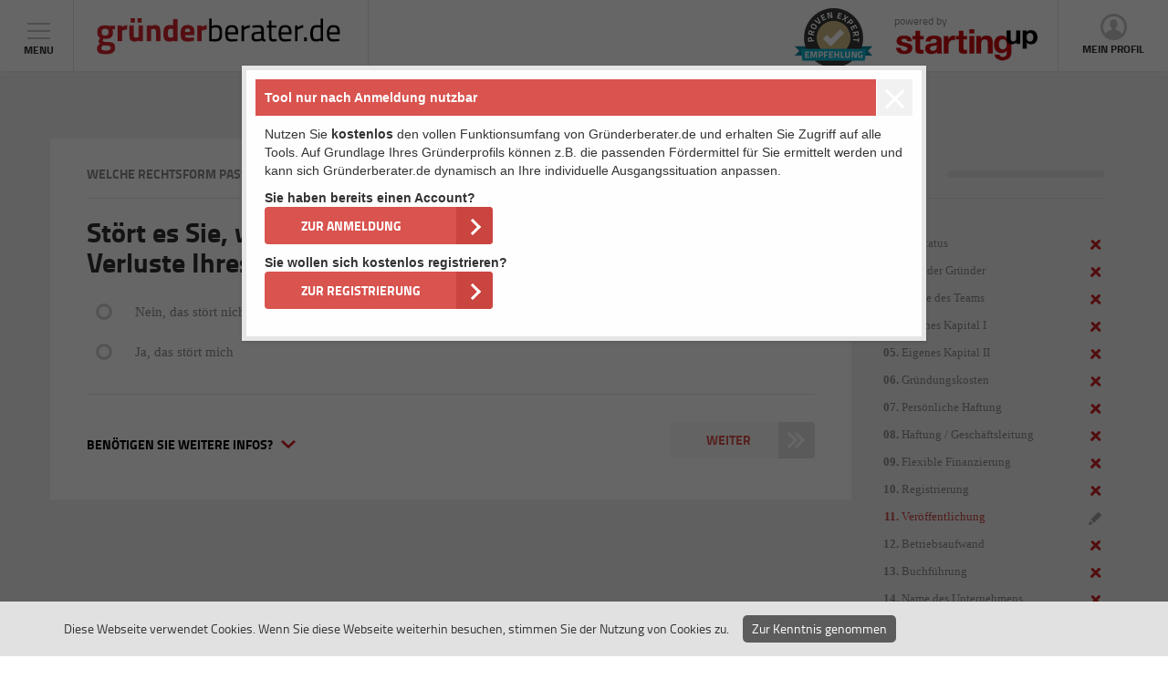

--- FILE ---
content_type: text/html; charset=UTF-8
request_url: https://gruenderberater.de/meine-gruendung/planungsphase/wahl-der-rechtsform-gesellschaftsvertrag/q/14b59927-9be5-38a6-5b6d-aad9488d9776
body_size: 5972
content:
<!DOCTYPE html><html><!--
	This website is powered by Neos, the Open Source Content Application Platform licensed under the GNU/GPL.
	Neos is based on Flow, a powerful PHP application framework licensed under the MIT license.

	More information and contribution opportunities at https://www.neos.io
-->
<head><meta charset="UTF-8" /><title>Rechtsformen-Analyser - Planungsphase - Meine Gründung - Gründerberater.de</title>
        <meta name="viewport" content="width=device-width, initial-scale=1">
        <meta name="theme-color" content="#FFFFFF">
        <link rel="stylesheet" href="https://gruenderberater.de/_Resources/Static/Packages/StartingUp.GrundungAssistent/Styles/main.min.css?v=1529079358"/>
        <link rel="icon" href="https://gruenderberater.de/_Resources/Static/Packages/StartingUp.GrundungAssistent/favicon.ico" type="image/x-icon"/>
        <style type="text/css">.container,.container-fluid{padding-right:15px;padding-left:15px;margin-right:auto;margin-left:auto}@media (min-width:768px){.container{width:750px}}@media (min-width:992px){.container{width:970px}}@media (min-width:1200px){.container{width:1170px}}</style>
    
        
            <!-- Google Tag Manager -->
<script>(function(w,d,s,l,i){w[l]=w[l]||[];w[l].push({'gtm.start':
        new Date().getTime(),event:'gtm.js'});var f=d.getElementsByTagName(s)[0],
    j=d.createElement(s),dl=l!='dataLayer'?'&l='+l:'';j.async=true;j.src=
    'https://www.googletagmanager.com/gtm.js?id='+i+dl;f.parentNode.insertBefore(j,f);
})(window,document,'script','dataLayer','GTM-T9XZ6CP');</script>
<!-- End Google Tag Manager -->
<!-- Global site tag (gtag.js) - Google Analytics -->
<script async src="https://www.googletagmanager.com/gtag/js?id=UA-55589859-6"></script>
<script>
    window.dataLayer = window.dataLayer || [];
    function gtag(){dataLayer.push(arguments);}
    gtag('js', new Date());
    gtag('config', 'UA-55589859-6');
</script>
        
    <meta name="robots" content="index,follow" /><link rel="canonical" href="https://gruenderberater.de/meine-gruendung/planungsphase/wahl-der-rechtsform-gesellschaftsvertrag" /></head><body class>

    <!-- Google Tag Manager (noscript) -->
    <noscript><iframe src="https://www.googletagmanager.com/ns.html?id=GTM-T9XZ6CP" height="0" width="0" style="display:none;visibility:hidden"></iframe></noscript>
    <!-- End Google Tag Manager (noscript) -->



<nav class="main-navigation">
    <ul class="menu-level-0">
        <li class="menu-dropdown">
            <ul>
                <li>
                    <a href="/meine-gruendung">Meine Gründung</a>
                </li>
                <li>
                    

    <ul class="gearboxes">
        
            <li>
                <a href="/meine-gruendung/umsetzungsphase/fordermittel">
                    Fördermittel-Check
                </a>
            </li>
        
            <li>
                <a href="/meine-gruendung/fragephase/grundertest-wie-viel-unternehmergeist-besitzen-sie-1-1">
                    Gründertest
                </a>
            </li>
        
            <li>
                <a href="/meine-gruendung/planungsphase/wahl-der-rechtsform-gesellschaftsvertrag">
                    Rechtsformen-Analyser
                </a>
            </li>
        
    </ul>

                </li>
                <li>
                    <ul>
                        
                            <li>
                                <a href="/meine-gruendung/fragephase/intro">1. Fragephase</a>
                            </li>
                        
                            <li>
                                <a href="/meine-gruendung/ideenphase/beschreibung-produkt-dienstleistung">2. Ideenphase</a>
                            </li>
                        
                            <li>
                                <a href="/meine-gruendung/planungsphase/der-businessplan">3. Planungsphase</a>
                            </li>
                        
                            <li>
                                <a href="/meine-gruendung/umsetzungsphase/fordermittel">4. Umsetzungsphase</a>
                            </li>
                        
                            <li>
                                <a href="/meine-gruendung/startphase/logo-und-corporate-design-entwickeln">5. Startphase</a>
                            </li>
                        
                            <li>
                                <a href="/meine-gruendung/uberprufungsphase/soll-ist-vergleich">6. Überprüfungsphase</a>
                            </li>
                        
                    </ul>
                </li>
            </ul>
            
            <ul>
                <li>
                    <a href="https://gruenderberater.de/ueber-uns">Über uns</a>
                </li>
            </ul>
            
                    <ul>
                        <li>
                            <a href="/register">Register</a>
                        </li>
                        <li>
                            <a href="/login">Login</a>
                        </li>
                    </ul>
                
            <ul>
                <li>
                    
                    <div class="branding">
                        <div class="provenexpert">
                            <a href="https://www.provenexpert.com/gruenderberater-de/?utm_source=Widget&amp;utm_medium=Widget&amp;utm_campaign=Widget" title="Erfahrungen &amp; Bewertungen zu gründerberater.de anzeigen" target="_blank" style="text-decoration:none;"><img src="https://images.provenexpert.com/circle/widget_circle_85.png" alt="Erfahrungen &amp; Bewertungen zu gründerberater.de" width="85" height="65" style="border:0" /></a>
                        </div>
                        <div class="startingup">
                            <a href="http://www.starting-up.de/" title="StartingUp">
                                <span>powered by</span>
                            </a>
                        </div>
                        
                    </div>
                </li>
            </ul>
        </li>
    </ul>
</nav>

<div class="over-menu">
    


<header>
    <div class="menu-elem-with-icon menu-opener">Menu</div>
    <div class="header-app-logo">
        <a href="/meine-gruendung" title="gründerberater.de">
            <img src="https://gruenderberater.de/_Resources/Static/Packages/StartingUp.GrundungAssistent/Images/logo.png" alt="gründerberater.de - logo" />
        </a>
    </div>
    
    <div class="header-control-element my-account">
        <a class="menu-elem-with-icon" href="/login">
            Mein profil
        </a>
    </div>
    <div class="branding">
        <div class="provenexpert">
            <a href="https://www.provenexpert.com/gruenderberater-de/?utm_source=Widget&amp;utm_medium=Widget&amp;utm_campaign=Widget" title="Erfahrungen &amp; Bewertungen zu gründerberater.de anzeigen" target="_blank" style="text-decoration:none;"><img src="https://images.provenexpert.com/circle/widget_circle_85.png" alt="Erfahrungen &amp; Bewertungen zu gründerberater.de" width="85" height="65" style="border:0" /></a>
        </div>
        <div class="startingup">
            <a href="http://www.starting-up.de/" title="StartingUp">
                <span>powered by</span>
            </a>
        </div>
        
    </div>
    
</header>


    
    
    
            

<div class="questionnaire-container unlogged-user" data-modal="unauthorizedModal">
    <div class="container">
        <div class="row">
            <div class="col-md-3 side-list">
                

<div class="box-header">

    <div class="desktop-only-visible">
        
                <span class="capitalised-text">Frage: 11</span>
                <div class="percentage">
    
    
    
</div>



            
    </div>
    <div class="mobile-only-visible">
        <div class="question-counter">
            
                    <p class="question-counter-description">Frage</p>

                    <p class="question-counter-value"><strong>11</strong>/19
                    </p>
                
        </div>
    </div>
</div>
<ul>

    
        <li class="red">
            
            
                    <a href="https://gruenderberater.de/meine-gruendung/planungsphase/wahl-der-rechtsform-gesellschaftsvertrag/q/08143155-ae9b-830b-9f75-8efa2ae1ddda">
                        Ihr Status
                    </a>
                

        </li>
    
        <li class="red">
            
            
                    <a href="https://gruenderberater.de/meine-gruendung/planungsphase/wahl-der-rechtsform-gesellschaftsvertrag/q/233190dc-a6f8-5213-4b3d-02d6f3e11844">
                        Zahl der Gründer
                    </a>
                

        </li>
    
        <li class="red">
            
            
                    <a href="https://gruenderberater.de/meine-gruendung/planungsphase/wahl-der-rechtsform-gesellschaftsvertrag/q/51d50ea9-cb78-cc9f-246b-2de381299bd1">
                        Größe des Teams
                    </a>
                

        </li>
    
        <li class="red">
            
            
                    <a href="https://gruenderberater.de/meine-gruendung/planungsphase/wahl-der-rechtsform-gesellschaftsvertrag/q/a1e7ba52-a888-71bf-ddb3-859b1ad125e9">
                        Eigenes Kapital I
                    </a>
                

        </li>
    
        <li class="red">
            
            
                    <a href="https://gruenderberater.de/meine-gruendung/planungsphase/wahl-der-rechtsform-gesellschaftsvertrag/q/5e2d9335-d50d-bb6d-f34e-3a923c24e4fd">
                        Eigenes Kapital II
                    </a>
                

        </li>
    
        <li class="red">
            
            
                    <a href="https://gruenderberater.de/meine-gruendung/planungsphase/wahl-der-rechtsform-gesellschaftsvertrag/q/4f15e521-1fc3-281d-7d79-ffb1059bcd4a">
                        Gründungskosten
                    </a>
                

        </li>
    
        <li class="red">
            
            
                    <a href="https://gruenderberater.de/meine-gruendung/planungsphase/wahl-der-rechtsform-gesellschaftsvertrag/q/0c5b38e0-de9a-df38-4316-4699b80a56d4">
                        Persönliche Haftung
                    </a>
                

        </li>
    
        <li class="red">
            
            
                    <a href="https://gruenderberater.de/meine-gruendung/planungsphase/wahl-der-rechtsform-gesellschaftsvertrag/q/f2b6664b-d021-2c91-9024-fc8a74568023">
                        Haftung / Geschäftsleitung
                    </a>
                

        </li>
    
        <li class="red">
            
            
                    <a href="https://gruenderberater.de/meine-gruendung/planungsphase/wahl-der-rechtsform-gesellschaftsvertrag/q/ad707965-029b-cc41-4fcb-379c51beda13">
                        Flexible Finanzierung
                    </a>
                

        </li>
    
        <li class="red">
            
            
                    <a href="https://gruenderberater.de/meine-gruendung/planungsphase/wahl-der-rechtsform-gesellschaftsvertrag/q/abe940d2-9dc4-77ae-fb9f-9a957e94971e">
                        Registrierung
                    </a>
                

        </li>
    
        <li class="active">
            
            
                    <a href="https://gruenderberater.de/meine-gruendung/planungsphase/wahl-der-rechtsform-gesellschaftsvertrag/q/14b59927-9be5-38a6-5b6d-aad9488d9776">
                        Veröffentlichung
                    </a>
                

        </li>
    
        <li class="red">
            
            
                    <a href="https://gruenderberater.de/meine-gruendung/planungsphase/wahl-der-rechtsform-gesellschaftsvertrag/q/2d065709-9cff-831f-0793-be0ce76e79ce">
                        Betriebsaufwand
                    </a>
                

        </li>
    
        <li class="red">
            
            
                    <a href="https://gruenderberater.de/meine-gruendung/planungsphase/wahl-der-rechtsform-gesellschaftsvertrag/q/3d468020-00e7-7b14-793c-fd8d291dbac4">
                        Buchführung
                    </a>
                

        </li>
    
        <li class="red">
            
            
                    <a href="https://gruenderberater.de/meine-gruendung/planungsphase/wahl-der-rechtsform-gesellschaftsvertrag/q/8fb4c9ea-7f7a-2578-38bf-c2ac186738c9">
                        Name des Unternehmens
                    </a>
                

        </li>
    
        <li class="red">
            
            
                    <a href="https://gruenderberater.de/meine-gruendung/planungsphase/wahl-der-rechtsform-gesellschaftsvertrag/q/1584258f-241c-9dc6-af08-796ce6873420">
                        Jahresgewinn/-umsatz
                    </a>
                

        </li>
    
        <li class="red">
            
            
                    <a href="https://gruenderberater.de/meine-gruendung/planungsphase/wahl-der-rechtsform-gesellschaftsvertrag/q/ae3aae0c-53f8-5e01-2ac5-2f003d458269">
                        Ansehen und Image
                    </a>
                

        </li>
    
        <li class="red">
            
            
                    <a href="https://gruenderberater.de/meine-gruendung/planungsphase/wahl-der-rechtsform-gesellschaftsvertrag/q/749a88f2-62ea-c8cb-4e3e-2baf6c9fce18">
                        Steueraspekt I
                    </a>
                

        </li>
    
        <li class="red">
            
            
                    <a href="https://gruenderberater.de/meine-gruendung/planungsphase/wahl-der-rechtsform-gesellschaftsvertrag/q/0d07ee03-9cc4-2e45-62c4-dd951facce9c">
                        Steueraspekt II
                    </a>
                

        </li>
    
        <li class="red">
            
            
                    <a href="https://gruenderberater.de/meine-gruendung/planungsphase/wahl-der-rechtsform-gesellschaftsvertrag/q/1da89fbd-fc0b-db52-9e07-e2863a4912ae">
                        Abwägung Steuereffekte
                    </a>
                

        </li>
    
</ul>




            </div>
            <div class="col-md-9 question-box">
                
                        <div class="box-header">
                            <p class="capitalised-text">Welche Rechtsform passt zu meinem Vorhaben?</p>
                        </div>
                        <h1 class="question">Stört es Sie, wenn Informationen über Gewinne und Verluste Ihres Unternehmens veröffentlicht werden?</h1>

                        <form method="post" name="userAnswer" class="form question" action="/meine-gruendung/planungsphase/wahl-der-rechtsform-gesellschaftsvertrag/q/a/answer">
<div style="display: none">
<input type="hidden" name="--startingup_grundungassistent-itemquestionnaire[__referrer][@package]" value="Creativestyle.QuestionnaireProcessor" />
<input type="hidden" name="--startingup_grundungassistent-itemquestionnaire[__referrer][@subpackage]" value="" />
<input type="hidden" name="--startingup_grundungassistent-itemquestionnaire[__referrer][@controller]" value="Standard" />
<input type="hidden" name="--startingup_grundungassistent-itemquestionnaire[__referrer][@action]" value="display" />
<input type="hidden" name="--startingup_grundungassistent-itemquestionnaire[__referrer][arguments]" value="[base64]76b27ba7f1e51a623fe562e322aba899a07947ab" />
<input type="hidden" name="__referrer[@package]" value="TYPO3.Neos" />
<input type="hidden" name="__referrer[@subpackage]" value="" />
<input type="hidden" name="__referrer[@controller]" value="Frontend\Node" />
<input type="hidden" name="__referrer[@action]" value="show" />
<input type="hidden" name="__referrer[arguments]" value="YToxOntzOjQ6Im5vZGUiO3M6ODQ6Ii9zaXRlcy9ncnVlbmRlcmJlcmF0ZXIvbm9kZS01NTU5YmZhNGRjZjAzL25vZGUtNTU1OWMwMTBlOThhMi9ub2RlLTU1NWUwZWUwYWFmMjdAbGl2ZSI7fQ==e4fd827299545cf59ad492a022f78913e00eee4d" />
<input type="hidden" name="--startingup_grundungassistent-itemquestionnaire[__trustedProperties]" value="a:1:{s:10:&quot;userAnswer&quot;;a:3:{s:8:&quot;question&quot;;a:1:{s:10:&quot;__identity&quot;;i:1;}s:4:&quot;user&quot;;i:1;s:6:&quot;answer&quot;;a:1:{s:10:&quot;__identity&quot;;i:1;}}}a1d5a45dcdf774522d409c47b1fc3c9777f077ee" />

</div>

                            <div class="question-active-part clearfix">
                                <input type="hidden" name="--startingup_grundungassistent-itemquestionnaire[userAnswer][question][__identity]" value="14b59927-9be5-38a6-5b6d-aad9488d9776" />
                                <input type="hidden" name="--startingup_grundungassistent-itemquestionnaire[userAnswer][user]" value="" />
                                
                                    <div>
                                        <input id="answer_0" type="radio" name="--startingup_grundungassistent-itemquestionnaire[userAnswer][answer][__identity]" value="2d5fc735-0146-0d03-b633-07128f8130a8" />
                                        <label for="answer_0"><span></span>

                                            <p>Nein, das stört nicht</p></label>
                                    </div>
                                
                                    <div>
                                        <input id="answer_1" type="radio" name="--startingup_grundungassistent-itemquestionnaire[userAnswer][answer][__identity]" value="28bdd0fb-dc3e-2515-c061-e595f1b955a9" />
                                        <label for="answer_1"><span></span>

                                            <p>Ja, das stört mich</p></label>
                                    </div>
                                

                                <div class="box-footer clearfix">
                                    
                                            
                                                <a class="skip-question button morph" href="https://gruenderberater.de/meine-gruendung/planungsphase/wahl-der-rechtsform-gesellschaftsvertrag/q/2d065709-9cff-831f-0793-be0ce76e79ce">
                                                    WEITER<span class="morph-1"></span><span
                                                        class="morph-2"></span><span
                                                        class="morph-3"></span><span class="morph-4"></span>
                                                </a>
                                            
                                        

                                </div>
                            </div>
                        </form>
                        
                            <div class="weitere-infos">
                                <a href="#" class="show-qinfo">BENÖTIGEN SIE WEITERE INFOS?</a>
                            </div>
                            <div class="question-info ">

                                <p>Kapitalgesellschaften (GmbH, AG, UG haftungsbegrenzt und Ltd.s.) sowie Partnerschaftsgesellschaften und eingetragene Genossenschaften sowie GmbH & Co.KGs unterliegen der Publizitätspflicht, d.h. ihr Jahresabschluss muss im zentralen Unternehmensregister veröffentlicht werden. Einzelunternehmen sowie Personengesellschaften (OHG, KG,  GbR) sind nicht zur Offenlegung verpflichtet, sofern sie bestimmte Umsatz-/Gewinngrenzen nicht überschreiten.</p>

                                <div class="section-layer"></div>
                            </div>
                        
                        
                    
            </div>
        </div>
    </div>
</div>

            
                    
<div class="overlay" id="unauthorizedModal">
    <div class="overlay-dialog unlogged-user-helper">
        <div class="header has-close">
            Tool nur nach Anmeldung nutzbar
            <a href="/register">
                <span class="close-overlay"></span>
            </a>
        </div>
        <div class="body">
            <p>
                Nutzen Sie <strong>kostenlos</strong> den vollen Funktionsumfang von Gründerberater.de und erhalten Sie Zugriff auf
                alle Tools. Auf Grundlage Ihres Gründerprofils können z.B. die passenden Fördermittel für Sie ermittelt
                werden und kann sich Gründerberater.de dynamisch an Ihre individuelle Ausgangssituation anpassen.
            </p>

            <div class="controls">
                <strong>Sie haben bereits einen Account?</strong>
                <a href="/login"
                   class="button morph form-button col-sm-4">Zur Anmeldung<span class="morph-1"></span><span
                        class="morph-2"></span></a>
            </div>

            <div class="controls clearfix">
                <strong>Sie wollen sich kostenlos registrieren?</strong>
                <a href="/register"
                   class="button morph form-button col-sm-4">Zur Registrierung<span class="morph-1"></span><span
                        class="morph-2"></span></a>
            </div>
        </div>
    </div>
</div>

                
        

    <footer>
        <div class="container">
            <div class="partner col-md-4">
                <div class="headline">Partner:</div>
                <div class="neos-contentcollection">
<div class=" typo3-neos-nodetypes-image">


<figure>

        
                <a href="http://www.starting-up.de"><img src="https://gruenderberater.de/_Resources/Persistent/400af608f883d184f896f00ef78013cfafec12c3/sulogo.png" width="172" height="38" alt="" /></a>
            
    

</figure>
</div></div>
            </div>
            <div class="col-md-2 partner">
                <div class="typo3-neos-nodetypes-image" style="height: auto; margin-top: 15px;">
                    <a href="https://www.provenexpert.com/gruenderberater-de/?utm_source=Widget&amp;utm_medium=Widget&amp;utm_campaign=Widget" title="Erfahrungen &amp; Bewertungen zu gründerberater.de anzeigen" target="_blank" style="text-decoration:none;"><img src="https://images.provenexpert.com/32/02/0b05a8f467d4f5b774595e98fe13/widget_landscape_145_0.png" alt="Erfahrungen &amp; Bewertungen zu gründerberater.de" class="img-responsive" style="border:0" /></a>
                </div>
            </div>
            <div class="col-md-2 partner">
                <div class="typo3-neos-nodetypes-image" style="height: auto;">
                    <img src="https://gruenderberater.de/_Resources/Static/Packages/StartingUp.GrundungAssistent/Images/neos-cms-award.png" class="img-responsive" />
                </div>
            </div>
            <div class="col-md-4 copyright">
                <div>
                    <a href="https://gruenderberater.de/ueber-uns">Über uns</a>
                    <a href="/impressum">Impressum</a>
                    <a href="/impressum/nutzungsbedingungen">AGB</a>
                    <a href="/impressum/datenschutz">Datenschutz</a>
                </div>
                <div>
                    <span>&copy; 2026 Gründerberater.de</span>
                </div>
                <div class="socials">
                    <a href="https://www.facebook.com/StartingUp" class="social social-facebook" target="_blank"></a>
                    
                </div>
                
            </div>
        </div>
    </footer>
</div>

    <div class="cookies-info">
    <div class="container cookies-info-wrapper">
        <div class="cookies-info-column cookies-info-content">Diese Webseite verwendet Cookies. Wenn Sie diese Webseite weiterhin besuchen, stimmen Sie der Nutzung von Cookies zu.</div>
        <div class="cookies-info-column">
            <a href="#" class="cookies-info-button">Zur Kenntnis genommen</a>
        </div>
    </div>
</div>

<script type="text/javascript">
    function loadCSS(filename) {
        "use strict";
        var ss = document.createElement("link");
        ss.setAttribute("rel", "stylesheet");
        ss.setAttribute("type", "text/css");
        ss.setAttribute("href", filename);
        var ref = document.getElementsByTagName("link")[0];
        if (typeof ss !== "undefined")
            ref.parentNode.insertBefore( ss, ref );
    }
    loadCSS("https://cdnjs.cloudflare.com/ajax/libs/Swiper/3.0.8/css/swiper.min.css");
    loadCSS("https://gruenderberater.de/_Resources/Static/Packages/StartingUp.GrundungAssistent/Styles/select2.min.css");
    loadCSS("https://maxcdn.bootstrapcdn.com/bootstrap/3.3.6/css/bootstrap.min.css");
    loadCSS("https://fonts.googleapis.com/css?family=Lato:400,700");
</script>
<script src="https://gruenderberater.de/_Resources/Static/Packages/StartingUp.GrundungAssistent/JavaScript/build/all.min.js?v=1529079358"></script>
<script src="https://cdnjs.cloudflare.com/ajax/libs/Swiper/3.0.8/js/swiper.min.js"></script>

    





<script data-neos-node="/sites/gruenderberater/node-5559bfa4dcf03/node-5559c010e98a2/node-555e0ee0aaf27@live" src="https://gruenderberater.de/_Resources/Static/Packages/TYPO3.Neos/JavaScript/LastVisitedNode.js"></script><script defer src="https://static.cloudflareinsights.com/beacon.min.js/vcd15cbe7772f49c399c6a5babf22c1241717689176015" integrity="sha512-ZpsOmlRQV6y907TI0dKBHq9Md29nnaEIPlkf84rnaERnq6zvWvPUqr2ft8M1aS28oN72PdrCzSjY4U6VaAw1EQ==" data-cf-beacon='{"version":"2024.11.0","token":"9000a968be8f42f293f27f3b3c005cd2","r":1,"server_timing":{"name":{"cfCacheStatus":true,"cfEdge":true,"cfExtPri":true,"cfL4":true,"cfOrigin":true,"cfSpeedBrain":true},"location_startswith":null}}' crossorigin="anonymous"></script>
</body></html>

--- FILE ---
content_type: text/css
request_url: https://gruenderberater.de/_Resources/Static/Packages/StartingUp.GrundungAssistent/Styles/main.min.css?v=1529079358
body_size: 20644
content:
@charset "UTF-8";@font-face{font-family:'TitilliumWeb-Bold';src:url(../Fonts/titilliumweb-bold-webfont.eot);src:url(../Fonts/titilliumweb-bold-webfont.eot?#iefix) format("embedded-opentype"),url(../Fonts/titilliumweb-bold-webfont.woff2) format("woff2"),url(../Fonts/titilliumweb-bold-webfont.woff) format("woff"),url(../Fonts/titilliumweb-bold-webfont.ttf) format("truetype"),url(../Fonts/titilliumweb-bold-webfont.svg#titillium_webbold) format("svg");font-weight:400;font-style:normal}@font-face{font-family:'TitilliumWeb-Light';src:url(../Fonts/titilliumweb-light-webfont.eot);src:url(../Fonts/titilliumweb-light-webfont.eot?#iefix) format("embedded-opentype"),url(../Fonts/titilliumweb-light-webfont.woff2) format("woff2"),url(../Fonts/titilliumweb-light-webfont.woff) format("woff"),url(../Fonts/titilliumweb-light-webfont.ttf) format("truetype"),url(../Fonts/titilliumweb-light-webfont.svg#titillium_weblight) format("svg");font-weight:400;font-style:normal}@font-face{font-family:'TitilliumWeb-Regular';src:url(../Fonts/titilliumweb-regular-webfont.eot);src:url(../Fonts/titilliumweb-regular-webfont.eot?#iefix) format("embedded-opentype"),url(../Fonts/titilliumweb-regular-webfont.woff2) format("woff2"),url(../Fonts/titilliumweb-regular-webfont.woff) format("woff"),url(../Fonts/titilliumweb-regular-webfont.ttf) format("truetype"),url(../Fonts/titilliumweb-regular-webfont.svg#titillium_webregular) format("svg");font-weight:400;font-style:normal}.percentage{width:100%;max-width:450px;overflow:hidden;border-radius:25px;margin-top:5px;font-size:0}.percentage span{display:inline-block;text-align:center;color:#fff;font-size:12px;font-weight:700;font-family:Lato,sans-serif;line-height:25px;vertical-align:middle}.percentage-green{background-color:#5cb85c}.percentage-yellow{background-color:#f0ad4e}.percentage-red{background-color:#d9534f}header{box-shadow:0 2px 4px 0 rgba(0,0,0,.11);height:78px;display:block;margin-bottom:4px;min-width:280px;overflow:hidden;max-width:100%}.generic-menu-with-icon>.menu-elem-with-icon,.header-control-element>.menu-elem-with-icon,.header-text,.menu-level-0>.menu-elem-with-icon{font-family:TitilliumWeb-Bold;color:#2f2f2f;text-align:center;text-decoration:none}.header-element,.header-element-left,header nav{display:block;height:78px;padding-left:10px;padding-right:10px}.header-app-logo{display:block;height:78px}.header-element-right{padding-left:10px;padding-right:10px}.header-control-element,.header-element-right{display:block;height:78px}.branding{padding-left:10px;padding-right:10px}.branding,.phone{display:block;height:78px}.header-app-logo,.header-element-left,header nav{float:left;border-right:1px solid #e1e1e1}.header-control-element,.header-element-right{float:right;border-left:1px solid #e1e1e1}.branding,.phone{float:right}.generic-menu-with-icon,.menu-level-0{padding-left:15px;padding-right:15px}.generic-menu-with-icon,.header-control-element,.menu-level-0{list-style-type:none;background-position:50% 0}.generic-menu-with-icon>.menu-elem-with-icon,.menu-level-0>.menu-elem-with-icon{padding-top:25px}.generic-menu-with-icon>.menu-elem-with-icon,.header-control-element>.menu-elem-with-icon,.menu-level-0>.menu-elem-with-icon{text-transform:uppercase;background-repeat:no-repeat;font-size:12px;background-position:50% 0}.menu-level-0{z-index:-1}.menu-level-0>li{background-image:url(../Images/menu-burger.png)}.opened{display:block}.close-dropdown,.menu-dropdown{display:none}nav{position:relative}nav .close-dropdown{display:block;content:'CLOSE';position:absolute;color:#667667;top:20px;left:30px;font-size:12px;font-family:TitilliumWeb-Bold}nav .menu-dropdown{display:block;background:0 0;padding:30px 0 0}nav .menu-dropdown ul{list-style-type:none;margin-left:0;padding:15px 0;border-bottom:1px solid #e1e1e1}nav .menu-dropdown ul:last-child{border:none}nav .menu-dropdown ul li{margin:0 15px 15px}nav .menu-dropdown ul li .item,nav .menu-dropdown ul li a{color:#888b88;font-family:TitilliumWeb-Regular;font-size:20px;display:block;text-decoration:none}nav .menu-dropdown ul li:last-child{margin-bottom:0}nav .menu-dropdown ul ul li a{font-family:TitilliumWeb-Regular;font-size:16px}nav .menu-dropdown .gearboxes{background:0 0}nav .menu-dropdown .gearboxes li{background:url(../Images/item-empty.png) no-repeat 0 3px;padding-left:25px}nav .menu-dropdown .branding,nav .menu-dropdown .phone{float:none;display:block;height:auto}nav .menu-dropdown .branding div{display:block;margin:10px 0}nav .menu-dropdown .phone div{margin:10px 0;display:inline-block}footer .payment-methods img,nav .menu-dropdown .branding div a,nav .menu-dropdown .phone div a{margin:0 auto}footer .copyright>div,footer div,nav .menu-dropdown .phone{text-align:center}nav.main-navigation{min-height:100%;display:block;position:fixed;background:#fff;border-right:1px solid #e1e1e1;top:0;left:0;right:0;bottom:0;overflow-x:hidden;overflow-y:auto;z-index:0;margin-left:-250px;width:250px}@media (min-width:360px){nav.main-navigation{margin-left:-300px;width:300px}}nav.main-navigation.opened{display:block;margin-left:0;z-index:1000}.question-counter{display:none;width:80px;float:right;padding-right:20px}.question-counter .question-counter-value{font-family:TitilliumWeb-Light;color:#2f2f2f;font-size:32px;font-weight:300;text-align:right;margin-bottom:0;letter-spacing:2px;float:right;line-height:32px;padding-top:12px}.question-counter .question-counter-value strong{font-weight:400;color:#ca4440}.question-counter .question-counter-description{text-transform:uppercase;font-size:12px;font-family:TitilliumWeb-Bold;color:#2f2f2f;text-align:right;text-decoration:none}@media (max-width:992px){.question-counter{display:block}}@media (max-width:680px){.branding{display:none}}@media (max-width:650px){.question-counter{width:100%}.header-app-logo{border-right:0}.question-counter .question-counter-description,.question-counter .question-counter-value{float:none;margin-left:auto;margin-right:auto}.question-counter .question-counter-value{width:auto}.question-counter .question-counter-description{width:40px}.side-list span.conflict-indicator{right:30px;top:11px}.question-box .box-footer{height:120px}#landing-slider .swiper-slide .slide-box>a .question-box .button,.button-container .button-wrapper .question-box .button-gray,.button-container .button-wrapper .question-box .button-red,.form .question-box .form-button,.landing-intro .question-box .button,.overlay .overlay-dialog.blocked-tool-helper .body .controls .question-box .button,.overlay .overlay-dialog.unlogged-user-helper .body .controls .question-box .button,.question-box #landing-slider .swiper-slide .slide-box>a .button,.question-box .button-container .button-wrapper .button-gray,.question-box .button-container .button-wrapper .button-red,.question-box .button-green,.question-box .clear-form-button,.question-box .conflict-button,.question-box .form .form-button,.question-box .gray-button,.question-box .landing-intro .button,.question-box .left-links,.question-box .next-question.button,.question-box .overlay .overlay-dialog.blocked-tool-helper .body .controls .button,.question-box .overlay .overlay-dialog.unlogged-user-helper .body .controls .button,.question-box .user-profile .button-wrapper .button,.user-profile .button-wrapper .question-box .button{float:none;display:block;width:100%;margin-left:auto;margin-right:auto}.question-box .left-links{width:300px;padding-bottom:20px;padding-left:20px}}@media (max-width:475px){.header-app-logo a{font-size:14px!important}.header-app-logo a:after{width:50%;background-size:contain}}.menu-elem-with-icon{width:50px;display:block;background-repeat:no-repeat;margin-right:0;padding-right:0;float:right;cursor:pointer}.menu-elem-with-icon.menu-opener{position:absolute;display:block;float:none;width:45px;background-image:url(../Images/menu-burger.png);z-index:30;height:40px;left:20px;top:20px;font-family:TitilliumWeb-Bold;color:#2f2f2f;text-decoration:none;padding-top:26px;background-position:50% 5px;text-align:center;text-transform:uppercase;font-size:12px}@media (max-width:410px){.menu-elem-with-icon.menu-opener{left:12px}}.menu-elem-with-icon.menu-opener.opened{font-size:0;background-image:url(../Images/close.png);top:17px}.menu-elem-with-icon.menu-opener.opened:after{content:'close';color:#888b88;font-size:12px;display:block;margin-top:4px;margin-left:0}.header-app-logo{padding-left:25px;padding-right:30px;margin-left:80px;border-left:1px solid #e1e1e1}.header-app-logo img{max-width:100%;max-height:40px}@media (max-width:410px){.header-app-logo{margin-left:70px}}.header-app-logo a{display:block;font-family:TitilliumWeb-Regular;color:#8c8c8c;height:78px;padding:20px 0}.header-control-element{padding-left:20px;padding-right:20px}@media (max-width:390px){.header-control-element{padding-left:5px}}.header-control-element>.menu-elem-with-icon{display:block;margin-top:15px;padding-top:30px;min-width:80px}@media (max-width:390px){.header-control-element>.menu-elem-with-icon{min-width:70px;font-size:10px;margin-left:0;margin-right:0}}.header-control-element.my-account>.menu-elem-with-icon{background-image:url(../Images/account-icon.png)}.header-control-element.basket:active .basket-content,.header-control-element.basket:focus .basket-content,.header-control-element.basket:hover .basket-content{display:block}.header-control-element.basket>.menu-elem-with-icon{background-image:url(../Images/warenkorb.png)}.header-control-element.basket .basket-content{display:none;position:absolute;top:79px;right:0;z-index:101;background:#fff;padding:20px 40px;box-shadow:0 2px 4px 0 rgba(0,0,0,.11);width:100%}@media (min-width:768px){.header-control-element.basket .basket-content{width:500px}}.header-control-element.basket .basket-content table{font-family:Verdana;font-size:14px}.header-control-element.basket .basket-count{position:absolute;top:25px;right:25px;font-size:12px;padding:2px 7px;border-radius:21px;font-weight:700;background-color:#ca4440;color:#fff}.branding,.phone{border:none}.branding>div{display:inline-block;margin:0 10px}.branding>div a{height:70px;width:159px;display:block;background:no-repeat center;margin-top:4px}.branding .startingup a{background-position-y:80%;background-image:url(../Images/starting-up_logo.png);position:relative}.branding .startingup a span{font-family:TitilliumWeb-Regular;font-size:12px;color:#8c8c8c;position:absolute;top:10px;left:0}.branding .provenexpert a{height:70px;width:85px}.branding .provenexpert a img{vertical-align:baseline}.branding .tuv a{background-image:url(../Images/tuv.png)}.phone{font-size:20px;font-family:TitilliumWeb-Bold;padding:25px 10px;position:relative}.phone .icon{background:url(../Images/phone-icon.png) center center no-repeat;width:28px;height:28px;margin-right:10px}.phone .icon,.phone span{display:block;float:left}.main-navigation,.menu-opened,.over-menu{-webkit-transition:margin-left ease-out .2s;-moz-transition:margin-left ease-out .2s;-o-transition:margin-left ease-out .2s;transition:margin-left ease-out .2s;overflow-x:hidden}.menu-opened{margin-left:250px}@media (min-width:360px){.menu-opened{margin-left:300px}}@media (max-width:550px){.branding,.phone{display:none}}@media (max-width:460px){.question-active-part input[type=radio]+label{padding-right:10px;white-space:nowrap}}@media (max-width:410px){.header-app-logo{padding-top:5px;padding-left:15px;padding-right:15px}.header-app-logo a{font-size:14px!important;padding-left:15px;padding-right:15px}.question-box .left-links{padding-left:0}.question-active-part input[type=radio]+label{padding-right:10px;white-space:nowrap}}@media (max-width:340px){.header-app-logo{padding-left:10px}.header-app-logo a{font-size:11px!important}}@media (max-width:400px){.my-account{border-left:1px solid #e1e1e1;padding-right:5px}.header-app-logo{padding-left:10px;padding-right:5px}.question-box .left-links{padding-left:0;width:100%;position:relative;margin-bottom:40px;border-bottom:1px solid #e1e1e1;margin-top:-20px}.question-box .left-links:after{position:absolute;right:0;top:3px}.question-box .left-links a{font-size:12px}h1{font-size:26px}#landing-slider .swiper-slide .slide-box>a .question-box .button,.button-container .button-wrapper .question-box .button-gray,.button-container .button-wrapper .question-box .button-red,.form .question-box .form-button,.landing-intro .question-box .button,.overlay .overlay-dialog.blocked-tool-helper .body .controls .question-box .button,.overlay .overlay-dialog.unlogged-user-helper .body .controls .question-box .button,.question-box #landing-slider .swiper-slide .slide-box>a .button,.question-box .button-container .button-wrapper .button-gray,.question-box .button-container .button-wrapper .button-red,.question-box .button-green,.question-box .clear-form-button,.question-box .conflict-button,.question-box .form .form-button,.question-box .gray-button,.question-box .landing-intro .button,.question-box .next-question.button,.question-box .overlay .overlay-dialog.blocked-tool-helper .body .controls .button,.question-box .overlay .overlay-dialog.unlogged-user-helper .body .controls .button,.question-box .user-profile .button-wrapper .button,.user-profile .button-wrapper .question-box .button{width:100%;margin-left:0;margin-right:0}.question-box .box-footer{height:160px}}footer{padding:30px}@media (min-width:768px){footer div{text-align:left}}footer .headline,footer a,footer span{font-family:Verdana;color:#8c8c8c;font-size:13px;font-weight:400;letter-spacing:-.325px;line-height:26px;text-align:center;padding-right:20px}footer .headline:last-child,footer a:last-child,footer span:last-child{padding-right:0}@media (min-width:768px){footer .headline,footer a,footer span{text-align:left}}footer .partner .typo3-neos-nodetypes-image{width:150px;height:50px;display:inline-block;overflow:hidden;margin-right:15px;position:relative}footer .partner .typo3-neos-nodetypes-image figure a img,footer .partner .typo3-neos-nodetypes-image figure img{width:100%;height:auto;position:absolute;top:50%;left:0;right:0;transform:translateY(-50%);text-align:center}footer .copyright{text-align:right;margin-top:10px}@media (min-width:992px){footer .copyright{margin-top:0}}@media (min-width:768px){footer .copyright>div{text-align:right}}footer .pull-right a{padding-right:30px}@media (max-width:620px){footer .partner,footer .pull-right{float:none!important;text-align:center}}footer .payment-methods,footer .socials{padding:5px}footer .socials .social{background:url(../Images/socials.png) 0 0 no-repeat;display:inline-block;width:42px;height:42px;padding:0}@media (min-width:768px){footer .socials .social{background-size:cover;width:20px;height:20px}}footer .socials .social.social-twitter{background-position-x:0}footer .socials .social.social-facebook{background-position-x:-42px}@media (min-width:768px){footer .socials .social.social-facebook{background-position-x:-20px}}.dashboard{background-color:#f1f1f1;width:100%;overflow:auto;position:relative;z-index:1;padding-bottom:15px;padding-top:15px}@media (max-width:1214px){.dashboard{margin-bottom:-20px}}.slide-dashboard,.slide-dashboard-left,.slide-dashboard-right{position:fixed;top:30%;display:block;width:60px;height:130px;background:#f9f9f9;z-index:1;box-shadow:0 0 9px 0 rgba(51,51,51,.29)}@media (max-width:768px){.slide-dashboard,.slide-dashboard-left,.slide-dashboard-right{display:none!important}}@media (min-width:1200px){.slide-dashboard,.slide-dashboard-left,.slide-dashboard-right{display:none!important}}.slide-dashboard-left::after,.slide-dashboard-right::after,.slide-dashboard::after{content:"";color:red;width:20px;height:35px;display:block;margin-top:50px;background:url(../Images/dashboard/slider-r-l-arrows.png) no-repeat}.slide-dashboard-left:hover,.slide-dashboard-right:hover,.slide-dashboard:hover{background-color:#f1f1f1}.slide-dashboard-left{left:0;border-bottom-right-radius:5px;border-top-right-radius:5px}.slide-dashboard-left:after{margin-left:15px}.slide-dashboard-right{right:0;border-bottom-left-radius:5px;border-top-left-radius:5px}.slide-dashboard-right:after{margin-left:25px;background-position:-30px 0;margin-right:15px}.dashboard-container{margin-right:auto;margin-left:auto;padding-left:15px;padding-right:15px}@media (min-width:768px){.dashboard-container{min-width:1200px!important;width:1200px}}.dashboard-column{text-align:center;margin-left:-12px;padding-left:12px;margin-right:-12px;padding-right:12px;margin-bottom:10px}.dashboard-column:hover{background-color:#f9f9f9}@media (min-width:768px){.dashboard-column:hover{box-shadow:0 0 19px 0 rgba(0,0,0,.16)}}.dashboard-column .header{cursor:pointer;min-height:40px;padding:5px 0}@media (min-width:360px){.dashboard-column .header{min-height:60px;padding:10px 0}}@media (min-width:768px){.dashboard-column .header{border:none;cursor:default}}.dashboard-column .header .number{font-family:TitilliumWeb-Bold;color:#3d3d3d;font-size:26px}@media (min-width:360px){.dashboard-column .header .number{font-size:32px}}@media (min-width:768px){.dashboard-column .header .number{font-size:48px}}.dashboard-column .header .name{font-family:TitilliumWeb-Bold;color:#3d3d3d;margin-bottom:0;font-size:18px;padding-top:5px;text-align:center}@media (min-width:360px){.dashboard-column .header .name{font-size:24px;padding-top:7px}}@media (min-width:768px){.dashboard-column .header .name{font-size:18px}}.dashboard-column .header .percentage-container .percentage{line-height:normal;max-width:100%}@media (max-width:768px){.dashboard-column .header .percentage-container .percentage>span{min-height:15px}.dashboard-column .header .percentage-container .percentage span{line-height:15px}}.dashboard-column .header .mobile-control{padding-left:0}.dashboard-column .header .mobile-control div{position:relative;height:40px}@media (min-width:360px){.dashboard-column .header .mobile-control div{height:60px}}.dashboard-column .header .mobile-control div:after,.dashboard-column .header .mobile-control div:before{content:'';width:25px;height:5px;display:block;position:absolute;z-index:1;top:45%;transition:all .3s ease;background:#d9534f}.dashboard-column .header .mobile-control div:before{transform:rotate(-45deg);-webkit-transform:rotate(-45deg);right:0}.dashboard-column .header .mobile-control div:after{right:15px}@media (min-width:768px){.dashboard-column .header .mobile-control{display:none}}.dashboard-column .header.active{background:#f9f9f9}.articles-menu li.has-child .toggle-control.active:before,.categorized .funds .fund h3 .toggle-control.active:before,.dashboard-column .header .mobile-control div:after,.dashboard-column .header.active .mobile-control div:before,.dashboard-column .item-container.has-items .item span.toggle-items.active:before,.fund-tool .funds .fund h3 .toggle-control.active:before{transform:rotate(45deg);-webkit-transform:rotate(45deg)}.articles-menu li.has-child .toggle-control.active:after,.categorized .funds .fund h3 .toggle-control.active:after,.dashboard-column .header.active .mobile-control div:after,.dashboard-column .item-container.has-items .item span.toggle-items.active:after,.fund-tool .funds .fund h3 .toggle-control.active:after{transform:rotate(-45deg);-webkit-transform:rotate(-45deg)}.dashboard-column .items-list,.dashboard-column .items-list .sub-items-list{display:none;list-style-type:none;padding-left:0}@media (min-width:768px){.dashboard-column .items-list{display:block;margin:25px -12px 0}}.dashboard-column .items-list .sub-items-list{margin:0}.dashboard-column .item-container .item{padding:12px 10px 12px 45px;text-align:left;background-repeat:no-repeat;background-position:24px 15px;min-height:30px;line-height:15px;background-color:#fff;margin-bottom:1px}.dashboard-column .item-container .item a{color:#5c5c5c;font-family:Lato;font-size:15px;font-weight:400;text-decoration:none}.dashboard-column .item-container .item a::selection{background-color:transparent}.dashboard-column .item-container .item a::moz-selection{background-color:transparent}.dashboard-column .item-container .item a::webkit-selection{background-color:transparent}.dashboard-column .item-container .item.sub-item{border-right:1px solid #fff;border-left:1px solid #fff;background-color:#f1f1f1;padding-left:50px;background-position-x:33px}.dashboard-column .item-container .item.sub-item.item-questionnaire-green,.dashboard-column .item-container .item.sub-item.item-questionnaire-red,.dashboard-column .item-container .item.sub-item.item-questionnaire-yellow{background-position-x:27px}.dashboard-column .item-container .item.sub-item:active,.dashboard-column .item-container .item.sub-item:focus,.dashboard-column .item-container .item.sub-item:hover{background-position-x:33px}@media (min-width:768px){.dashboard-column .item-container .item.sub-item{background-position-x:18px}.dashboard-column .item-container .item.sub-item.item-questionnaire-green,.dashboard-column .item-container .item.sub-item.item-questionnaire-red,.dashboard-column .item-container .item.sub-item.item-questionnaire-yellow{background-position-x:12px}.dashboard-column .item-container .item.sub-item:active,.dashboard-column .item-container .item.sub-item:focus,.dashboard-column .item-container .item.sub-item:hover{background-position-x:18px}.dashboard-column .item-container .item{padding:10px 10px 10px 25px;line-height:13px;background-position:9px 13px}.dashboard-column .item-container .item a{font-size:13px}}.dashboard-column .item-container.has-items .item{padding-right:40px;position:relative}.dashboard-column .item-container.has-items .item span.toggle-items{position:absolute;border-left:1px solid #f1f1f1;top:0;bottom:0;right:0;width:40px;background:#fff}.dashboard-column .item-container.has-items .item span.toggle-items:after,.dashboard-column .item-container.has-items .item span.toggle-items:before{content:'';width:13px;height:3px;display:block;position:absolute;z-index:1;right:10px;top:45%;transition:all .3s ease;transform:rotate(-45deg);-webkit-transform:rotate(-45deg)}.dashboard-column .item-container.has-items .item span.toggle-items:after{right:17px;transform:rotate(45deg);-webkit-transform:rotate(45deg)}.categorized .funds .fund h3 .toggle-control:hover,.dashboard-column .item-container.has-items .item span.toggle-items:hover,.fund-tool .funds .fund h3 .toggle-control:hover{background:#f1f1f1;cursor:pointer}@media (min-width:768px){.dashboard-column .item-container.has-items .item{padding-right:30px}.dashboard-column .item-container.has-items .item span.toggle-items{width:30px}.dashboard-column .item-container.has-items .item span.toggle-items:before{right:5px}.dashboard-column .item-container.has-items .item span.toggle-items:after{right:12px}}.dashboard-column .item-container .item-questionnaire,.dashboard-column .item-container .item-questionnaire-green,.dashboard-column .item-container .item-questionnaire-red,.dashboard-column .item-container .item-questionnaire-yellow{background-position:17px 9px}@media (min-width:768px){.dashboard-column .item-container .item-questionnaire,.dashboard-column .item-container .item-questionnaire-green,.dashboard-column .item-container .item-questionnaire-red,.dashboard-column .item-container .item-questionnaire-yellow{background-position:2px 7px}}.dashboard-column .item-container .item-article,.dashboard-column .item-container .item-article-green,.dashboard-column .item-container .item-article-yellow{background-position:23px 15px}@media (min-width:768px){.dashboard-column .item-container .item-article,.dashboard-column .item-container .item-article-green,.dashboard-column .item-container .item-article-yellow{background-position:6px 13px}}.dashboard-column .item-container .item-article-yellow{background-image:url(../Images/item-article-yellow.png);min-height:55px}.dashboard-column .item-container .item-article-green{background-image:url(../Images/item-article-green.png);min-height:55px}.dashboard-column .item-container .item-questionnaire-red{background-image:url(../Images/item-questionnaire-red.png)}.dashboard-column .item-container .item-questionnaire-yellow{background-image:url(../Images/item-questionnaire-yellow.png)}.dashboard-column .item-container .item-questionnaire-green{background-image:url(../Images/item-questionnaire-green.png)}.dashboard-column .item-container .item-green{background-image:url(../Images/item-green.png)}.dashboard-column .item-container .item-yellow{background-image:url(../Images/item-yellow.png)}.dashboard-column .item-container .item-red{background-image:url(../Images/item-red.png)}.dashboard-column .item-container .item-article-green span.toggle-items:after,.dashboard-column .item-container .item-article-green span.toggle-items:before,.dashboard-column .item-container .item-green span.toggle-items:after,.dashboard-column .item-container .item-green span.toggle-items:before,.dashboard-column .item-container .item-questionnaire-green span.toggle-items:after,.dashboard-column .item-container .item-questionnaire-green span.toggle-items:before{background:#5cb85c}.dashboard-column .item-container .item-article-green:hover,.dashboard-column .item-container .item-green:hover,.dashboard-column .item-container .item-questionnaire-green:hover{background-image:url(../Images/item-white.png);background-color:#5cb85c}.dashboard-column .item-container .item-article-green:hover a,.dashboard-column .item-container .item-article-red:hover a,.dashboard-column .item-container .item-green:hover a,.dashboard-column .item-container .item-questionnaire-green:hover a,.dashboard-column .item-container .item-questionnaire-red:hover a,.dashboard-column .item-container .item-red:hover a{color:#fff}.dashboard-column .item-container .item-article-yellow span.toggle-items:after,.dashboard-column .item-container .item-article-yellow span.toggle-items:before,.dashboard-column .item-container .item-questionnaire-yellow span.toggle-items:after,.dashboard-column .item-container .item-questionnaire-yellow span.toggle-items:before,.dashboard-column .item-container .item-yellow span.toggle-items:after,.dashboard-column .item-container .item-yellow span.toggle-items:before{background:#f0ad4e}.dashboard-column .item-container .item-article-yellow:hover,.dashboard-column .item-container .item-questionnaire-yellow:hover,.dashboard-column .item-container .item-yellow:hover{background-image:url(../Images/item-white.png);background-color:#f0ad4e}.dashboard-column .item-container .item-article-red span.toggle-items:after,.dashboard-column .item-container .item-article-red span.toggle-items:before,.dashboard-column .item-container .item-questionnaire-red span.toggle-items:after,.dashboard-column .item-container .item-questionnaire-red span.toggle-items:before,.dashboard-column .item-container .item-red span.toggle-items:after,.dashboard-column .item-container .item-red span.toggle-items:before{background:#d9534f}.dashboard-column .item-container .item-article-red:hover,.dashboard-column .item-container .item-questionnaire-red:hover,.dashboard-column .item-container .item-red:hover{background-image:url(../Images/item-white.png);background-color:#d9534f}.dashboard-column .item-container .item-questionnaire-green:hover,.dashboard-column .item-container .item-questionnaire-red:hover,.dashboard-column .item-container .item-questionnaire-yellow:hover,.dashboard-column .item-container .item-questionnaire:hover{background-position:23px 15px}@media (min-width:768px){.dashboard-column .item-container .item-questionnaire-green:hover,.dashboard-column .item-container .item-questionnaire-red:hover,.dashboard-column .item-container .item-questionnaire-yellow:hover,.dashboard-column .item-container .item-questionnaire:hover{background-position:8px 13px}}.dashboard-column .item-container .item-article-green:hover,.dashboard-column .item-container .item-article-yellow:hover,.dashboard-column .item-container .item-article:hover{background-position:24px 15px}@media (min-width:768px){.dashboard-column .item-container .item-article-green:hover,.dashboard-column .item-container .item-article-yellow:hover,.dashboard-column .item-container .item-article:hover{background-position:9px 13px}}.services{padding:10px 0;background-color:#f9f9f9;margin-top:-4px}.services .service-tiles{text-align:center}.services .service-tiles .service-tile,.services .service-tiles .service-tile:active,.services .service-tiles .service-tile:focus,.services .service-tiles .service-tile:hover,.services .service-tiles .service-tile:visited{color:#3d3d3d;text-decoration:none;padding:0 15px;display:block;vertical-align:top;float:none;width:100%;margin:20px 0}@media (min-width:768px){.services .service-tiles .service-tile,.services .service-tiles .service-tile:active,.services .service-tiles .service-tile:focus,.services .service-tiles .service-tile:hover,.services .service-tiles .service-tile:visited{display:inline-block;width:20%}}.services .service-tiles .service-tile .head,.services .service-tiles .service-tile:active .head,.services .service-tiles .service-tile:focus .head,.services .service-tiles .service-tile:hover .head,.services .service-tiles .service-tile:visited .head{padding:2px}.services .service-tiles .service-tile .head .icon-clock,.services .service-tiles .service-tile:active .head .icon-clock,.services .service-tiles .service-tile:focus .head .icon-clock,.services .service-tiles .service-tile:hover .head .icon-clock,.services .service-tiles .service-tile:visited .head .icon-clock{top:-11px;right:-14px}.services .service-tiles .service-tile .body,.services .service-tiles .service-tile:active .body,.services .service-tiles .service-tile:focus .body,.services .service-tiles .service-tile:hover .body,.services .service-tiles .service-tile:visited .body{background:#d9534f;color:#fff;font-family:TitilliumWeb-Regular;font-size:18px;padding:10px;text-align:center}.dashboard-page .container{margin-top:0}.dashboard-page .page-title p{text-align:center;font-family:Verdana;line-height:27px;font-size:16px}.questionnaire-container{background-color:#f2f2f2;padding-top:30px;padding-bottom:30px}.questionnaire-container.categorized .percentage>span{min-height:25px}.questionnaire-container .questionnaire-helper{display:none}.question-box{background-color:#fff;padding:10px 20px}@media (min-width:992px){.question-box{padding:20px 40px}}.box-header{height:46px;padding-top:9px;border-bottom:1px solid #e1e1e1;position:relative;color:#8c8c8c}.left-links{float:left}.have-comment a,.left-links a,.weitere-infos a{color:#000;padding-right:25px;background-image:url(../Images/questionnaire/arrow-down.svg);background-position:right center;background-repeat:no-repeat}.weitere-infos{float:none;margin-bottom:30px;margin-top:-35px}.question-info{margin-top:40px;margin-bottom:30px;display:none}.aimeos.overlay-dialog form,.question-info p,.user-profile .header h2,.user-profile form .checkbox-label p,.user-profile form .radio-label p{margin:0}.capitalised-text,.have-comment a,.left-links a,.weitere-infos a{text-decoration:none}#landing-slider .swiper-slide .slide-box>a .button,.button-container .button-wrapper .button-gray,.button-container .button-wrapper .button-red,.button-green,.capitalised-text,.clear-form-button,.conflict-button,.form .form-button,.gray-button,.have-comment a,.landing-intro .button,.left-links a,.next-question.button,.overlay .overlay-dialog.blocked-tool-helper .body .controls .button,.overlay .overlay-dialog.unlogged-user-helper .body .controls .button,.skip-question.button,.user-profile .button-wrapper .button,.user-profile .button-wrapper .button.button-gray,.user-profile .button-wrapper .button.button-red,.weitere-infos a{text-transform:uppercase;font-family:'TitilliumWeb-Bold';font-size:14px}h1.question{text-align:left;margin:20px 0;font-size:30px;max-width:750px}.question-active-part{clear:both}.gray-button,.next-question.button{padding:10px 70px 10px 40px;width:100%;text-align:center}.next-question.button{float:right;color:#fff}.gray-button{margin-top:-10px;display:block}.button-green,.conflict-button,.gray-button,.next-question.button{background:#d9534f;text-decoration:none;margin-bottom:10px;position:relative;border-radius:4px;border:0;outline:0}.button-green{color:#fff;padding:10px 70px 10px 40px;width:100%;text-align:center}.conflict-button{display:block}.button-container .button-wrapper .button-gray,.clear-form-button,.user-profile .button-wrapper .button.button-gray{background:#d9534f;text-decoration:none;margin-bottom:10px;position:relative;border-radius:4px;padding:10px 70px 10px 40px;border:0;outline:0;width:100%;text-align:center}.user-profile .button-wrapper .button{background:#d9534f;color:#fff;text-decoration:none;margin-bottom:10px;position:relative;border-radius:4px;padding:10px 70px 10px 40px;border:0;outline:0}.user-profile .button-wrapper .button.button-red{float:right;color:#fff;width:100%;text-align:center}#landing-slider .swiper-slide .slide-box>a .button,.next-question.button{margin-top:-10px;display:block}.button-container .button-wrapper .button-red,.form .form-button,.landing-intro .button,.skip-question.button,.user-profile .button-wrapper .button.button-red{background:#d9534f;text-decoration:none;position:relative;border-radius:4px;padding:10px 70px 10px 40px;border:0;outline:0;display:block}.landing-intro .button{float:right;color:#fff}#landing-slider .swiper-slide .slide-box>a .button,.overlay .overlay-dialog.blocked-tool-helper .body .controls .button,.overlay .overlay-dialog.unlogged-user-helper .body .controls .button{background:#d9534f;color:#fff;text-decoration:none;margin-bottom:10px;position:relative;border-radius:4px;padding:10px 70px 10px 40px;border:0;outline:0;width:100%;text-align:center}.button-container .button-wrapper .button-red,.form .form-button,.skip-question.button{margin-bottom:10px;margin-top:-10px;width:100%;text-align:center}.button-container .button-wrapper .button-red,.form .form-button{color:#fff}.form .form-button,.skip-question.button{float:right}@media (min-width:768px){#landing-slider .swiper-slide .slide-box>a .button,.button-container .button-wrapper .button-gray,.button-container .button-wrapper .button-red,.button-green,.clear-form-button,.conflict-button,.form .form-button,.gray-button,.landing-intro .button,.next-question.button,.overlay .overlay-dialog.blocked-tool-helper .body .controls .button,.overlay .overlay-dialog.unlogged-user-helper .body .controls .button,.skip-question.button,.user-profile .button-wrapper .button,.user-profile .button-wrapper .button.button-gray,.user-profile .button-wrapper .button.button-red{width:auto;display:inline-block;text-align:left}}#landing-slider .swiper-slide .slide-box>a .morph.button:after,.button-container .button-wrapper .morph.button-gray:after,.button-container .button-wrapper .morph.button-red:after,.form .morph.form-button:after,.landing-intro .morph.button:after,.morph.button-green:after,.morph.clear-form-button:after,.morph.conflict-button:after,.morph.gray-button:after,.next-question.button.morph:after,.overlay .overlay-dialog.blocked-tool-helper .body .controls .morph.button:after,.overlay .overlay-dialog.unlogged-user-helper .body .controls .morph.button:after,.skip-question.button.morph:after,.user-profile .button-wrapper .morph.button:after{background-image:none}#landing-slider .swiper-slide .slide-box>a .button:hover,.button-container .button-wrapper .button-gray:hover,.button-container .button-wrapper .button-red:hover,.button-green:hover,.clear-form-button:hover,.conflict-button:hover,.form .form-button:hover,.landing-intro .button:hover,.next-question.button:hover,.overlay .overlay-dialog.blocked-tool-helper .body .controls .button:hover,.overlay .overlay-dialog.unlogged-user-helper .body .controls .button:hover,.user-profile .button-wrapper .button:hover{background-color:#ca4440}.button-container .button-wrapper .button-gray:after,.button-container .button-wrapper .button-red:after,.button-green:after,.clear-form-button:after,.conflict-button:after,.form .form-button:after,.gray-button:after,.landing-intro .button:after,.next-question.button:after,.overlay .overlay-dialog.blocked-tool-helper .body .controls .button:after,.overlay .overlay-dialog.unlogged-user-helper .body .controls .button:after,.skip-question.button:after,.user-profile .button-wrapper .button.button-gray:after,.user-profile .button-wrapper .button.button-red:after,.user-profile .button-wrapper .button:after{content:'';display:block;height:100%;width:40px;background-color:#ca4440;position:absolute;right:0;top:0;border-top-right-radius:4px;border-bottom-right-radius:4px;background-image:url(../Images/questionnaire/arrow-right.png);background-repeat:no-repeat;background-position:15px}#landing-slider .swiper-slide .slide-box>a .button:after,.gray-button.morph:after{content:'';display:block;height:100%;width:40px;background-color:#ca4440;position:absolute;right:0;top:0;border-top-right-radius:4px;border-bottom-right-radius:4px;background-repeat:no-repeat;background-position:15px}.skip-question.button{background:#f9f9f9;color:#d9534f}.gray-button.morph:after,.gray-button:active,.gray-button:focus,.gray-button:hover,.skip-question.button:after,.skip-question.button:hover{background-color:#e1e1e1}.skip-question.button .morph-1{right:18px;top:22px}.skip-question.button .morph-2{right:18px;top:15px}.skip-question.button .morph-3{right:10px;top:22px}.skip-question.button .morph-4{right:10px;top:15px}.button.gray-button.morph:focus .morph-1,.button.gray-button.morph:focus .morph-2,.skip-question.button.morph:focus .morph-1,.skip-question.button.morph:focus .morph-2{-webkit-animation:right-and-back 1s infinite ease;background-color:#fff!important;right:18px}.button.gray-button.morph:focus .morph-3,.button.gray-button.morph:focus .morph-4,.skip-question.button.morph:focus .morph-3,.skip-question.button.morph:focus .morph-4{-webkit-animation:right-and-back 1s infinite ease;background-color:#fff!important;right:10px}.morph-1,.morph-2,.morph-3,.morph-4{background:#fff;width:13px;height:3px;display:block;position:absolute;z-index:1;right:12px;top:calc(50% + 3px);transform:rotate(-45deg);-webkit-transform:rotate(-45deg)}.morph-2,.morph-3,.morph-4{top:calc(50% - 4px);transform:rotate(45deg);-webkit-transform:rotate(45deg)}.morph-3,.morph-4{top:calc(50% + 3px);transform:rotate(-45deg);-webkit-transform:rotate(-45deg)}.morph-4{top:calc(50% - 4px);transform:rotate(45deg);-webkit-transform:rotate(45deg)}.morph span{transition:all .5s ease}.morph.disable .morph-1,.morph.disable .morph-2{top:19px;width:16px}.morph.skip-question-morph .morph-1,.morph.skip-question-morph .morph-2{right:18px}.morph.skip-question-morph .morph-1:after,.morph.skip-question-morph .morph-2:after{content:'';background:#fff;width:13px;height:3px;display:block;position:absolute;z-index:1;right:-6px;top:6px}.morph.skip-question-morph .morph-2:after{top:-6px}.morph:focus .morph-1,.morph:focus .morph-2{-webkit-animation:right-and-back 1s infinite ease;background-color:#fff!important;right:14px}@-webkit-keyframes right-and-back{10%,50%{right:14px}20%{right:10px}}.box-footer{border-top:1px solid #e1e1e1;padding-top:40px;margin-top:20px;height:70px}.percentage>span{position:relative;min-height:20px}.side-list{float:right;padding-top:20px}.side-list .button-container .button{padding:10px 70px 10px 40px}#landing-slider .swiper-slide .slide-box>a .side-list .button,.button-container .button-wrapper .side-list .button-gray,.button-container .button-wrapper .side-list .button-red,.form .side-list .form-button,.have-comment .side-list a,.landing-intro .side-list .button,.left-links .side-list a,.overlay .overlay-dialog.blocked-tool-helper .body .controls .side-list .button,.overlay .overlay-dialog.unlogged-user-helper .body .controls .side-list .button,.side-list #landing-slider .swiper-slide .slide-box>a .button,.side-list .button-container .button-wrapper .button-gray,.side-list .button-container .button-wrapper .button-red,.side-list .button-green,.side-list .capitalised-text,.side-list .clear-form-button,.side-list .conflict-button,.side-list .form .form-button,.side-list .gray-button,.side-list .have-comment a,.side-list .landing-intro .button,.side-list .left-links a,.side-list .next-question.button,.side-list .overlay .overlay-dialog.blocked-tool-helper .body .controls .button,.side-list .overlay .overlay-dialog.unlogged-user-helper .body .controls .button,.side-list .skip-question.button,.side-list .user-profile .button-wrapper .button,.side-list .weitere-infos a,.user-profile .button-wrapper .side-list .button,.weitere-infos .side-list a{float:left;padding-right:25px;color:#000}.side-list .percentage{background:#e1e1e1;float:right;height:8px;margin-top:-12px;border-radius:5px}@media (min-width:1200px){.side-list .percentage{margin-top:6px}}.side-list ul{list-style-type:decimal-leading-zero;margin-top:40px}.side-list li{font-family:Verdana;font-size:13px;font-weight:700;color:#8c8c8c;margin-bottom:12px;background-repeat:no-repeat;background-position:100%;background-position-x:100%;background-position-y:3px;position:relative}.side-list li a{font-family:verdana;font-weight:400;color:inherit;max-width:180px;display:inline-block;vertical-align:top;margin-bottom:-3px;width:80%;width:calc(100% - 20px);overflow:hidden;-ms-word-break:break-all;word-break:break-word;-webkit-hyphens:auto;-moz-hyphens:auto;hyphens:auto}.side-list li span+a{width:70%;width:calc(100% - 40px)}.side-list li.red{background-image:url(../Images/questionnaire/cross.png)}.side-list li.skipped{background-image:url(../Images/questionnaire/skipped.png);position:relative;opacity:.5;text-decoration:line-through}.side-list li.skipped span{display:none;left:10px;top:0;width:100px;height:22px;position:absolute;border-bottom:2px solid #8c8c8c;font-weight:700}@media (min-width:992px){.side-list li.skipped span{left:-33px;height:11px;font-weight:400}}.side-list li.skipped a{text-decoration:line-through;cursor:default}.side-list li.green{background-image:url(../Images/questionnaire/tick.png)}.side-list li.active{background-image:url(../Images/questionnaire/pencil.png);color:#ca4440}.side-list li.active span{color:#2f2f2f}.side-list span.conflict-indicator{position:absolute;display:block;width:20px;height:20px;right:32px;top:12px;background-image:url(../Images/questionnaire/conflict-icon.svg);background-repeat:no-repeat}@media (min-width:992px){.side-list span.conflict-indicator{right:17px;top:0}}.side-list .button-container{text-align:center}.side-list .button-container .button{float:none;color:#fff;text-decoration:none}.question-active-part>div{margin-bottom:0}.side-list .percentage{width:65%}.mobile-only-visible,input[type=radio]{display:none}.desktop-only-visible{display:block}@media (max-width:992px){body{counter-reset:sekcja}.questionnaire-container{padding-top:5px}.side-list{float:none;padding-left:0;padding-right:0;margin-bottom:15px}.side-list ul{list-style-type:none;padding-left:0;margin-top:0;display:none}.mobile-only-visible,.side-list.opened ul{display:block}.side-list li{background-color:#e9e9e9;line-height:40px;margin-top:0;margin-bottom:1px;padding-left:15px;background-position-y:center;background-position-x:calc(100% - 12px)}.side-list li a{max-width:none;text-decoration:none}.side-list a{font-size:14px}.side-list a::before{counter-increment:sekcja;content:"" counters(sekcja,".",decimal-leading-zero) ". ";font-weight:700;padding-right:10px}.side-list .question-counter{float:none;margin:0 auto;width:100%}.side-list .question-counter-value{float:none;text-align:center}.side-list .box-header{background-color:#e1e1e1;border-bottom:0;position:relative;height:45px;padding-top:15px;border-radius:5px;cursor:pointer}.side-list .box-header::before{content:'';float:left;background-image:url(../Images/questionnaire/question-list-before-tablet.png);width:45px;height:100%;margin-left:3px;background-position:3px 0;display:inline-block;margin-top:-4px}.side-list .box-header::after{content:'';position:absolute;right:0;top:0;margin-top:0;height:100%;background-color:#fff;background-image:url(../Images/questionnaire/arrow-down.png);width:45px;background-position:15px 17px;background-repeat:no-repeat;border-top-right-radius:5px;border-bottom-right-radius:5px}.side-list.opened .box-header::after{background-image:url(../Images/questionnaire/arrow-top.png)}.side-list .question-counter{padding-right:0;position:relative}.side-list .question-counter .question-counter-value{line-height:12px;padding-top:0}.side-list .question-counter-description{text-align:center;position:absolute;top:-37px;left:calc(50% - 16px)}.desktop-only-visible{display:none}}div{margin:0}input[type=radio]+label{color:#8c8c8c;font-family:Verdana;font-size:15px;font-weight:400;border-radius:5px;padding:8px 50px 0 8px;min-width:205px}input[type=radio]+label span{display:inline-block;margin:-1px 4px 0 0;vertical-align:middle;cursor:pointer;-moz-border-radius:50%;border-radius:50%;background-image:url(../Images/questionnaire/radio-not-clicked.png);width:40px;height:22px;background-repeat:no-repeat;float:left}input[type=checkbox]+label p,input[type=radio]+label p{white-space:normal;margin-left:45px}input[type=radio]:checked+label{color:#d12b2e;background:#f7f7f7}input[type=radio]:checked+label span{background-image:url(../Images/questionnaire/radio-clicked.png)}input[type=radio]+label span,input[type=radio]:checked+label span{-webkit-transition:background-color .4s linear;-o-transition:background-color .4s linear;-moz-transition:background-color .4s linear;transition:background-color .4s linear}.question-comment{display:none;margin-top:20px;margin-bottom:0;padding-bottom:0}.question-comment form{padding-bottom:40px}.question-comment.show-comment{height:auto}.question-comment label{width:100%}.question-comment textarea{width:100%;margin-bottom:15px;min-height:50px;border:2px solid #e8e8e8;padding:10px;resize:vertical}.question-comment textarea:focus{box-shadow:none;outline:none}.article-plugins .select2-container .select2-selection--single .select2-selection__arrow b,.question-comment .comment-textarea{display:none}.question-comment .gray-button{padding:10px 30px;background-color:#f2f2f2;text-transform:uppercase;font-family:'TitilliumWeb-Bold';font-size:14px;color:#ca4440;border-radius:4px;border:none;margin:0;display:inline-block;float:right}.question-comment .gray-button:hover{text-decoration:underline}.article-content{font-family:Verdana;line-height:27px;font-size:16px}@media screen and (min-width:768px){.article-content{padding-right:15px}}.article-content:after{content:'';width:1px;height:1px;opacity:0;background-image:url(../Images/item-green.png),url(../Images/item-red.png),url(../Images/item-yellow.png)}.article-content .typo3-neos-nodetypes-image figure:after{width:100%;display:table;height:1px;content:''}.article-content figure img{max-width:100%;height:auto;display:block}.article-content figure.typo3-neos-alignment-right img{float:right;margin:5px 0 15px 15px}.article-content figure.typo3-neos-alignment-left img{float:left;margin:5px 15px 15px 0}.article-content figure.typo3-neos-alignment-center img{margin:0 auto 15px}.article-content h1{clear:both;margin-left:0;font-family:TitilliumWeb-Regular;font-weight:400;color:#3d3d3d;font-size:42px;max-width:inherit;margin-top:30px;border-bottom:1px solid #e7e7e7;padding-bottom:30px;margin-bottom:30px;text-align:left}@media (max-width:400px){.article-content h1{font-size:30px}}.article-content h2{font-family:Verdana;color:gray;text-transform:uppercase}.article-content h2,.article-content h3{margin-top:30px;font-size:16px;font-weight:700}.article-content p{font-family:Verdana;color:#313131}.article-content ul{list-style-image:url(../Images/article/bullet.png);padding-left:15px}.article-content .no-padding{padding:0}@media screen and (min-width:768px){.article-content .button-container{width:60%;margin:0 auto}.article-content .button-container .button{width:100%;display:block;text-align:center}}.article-plugins{padding-bottom:40px;margin-top:10px}.article-plugins:before{border-top:1px solid #e7e7e7;width:100%;margin-left:15px;width:calc(100% - 30px);padding-bottom:30px}.article-plugins .percentage{margin-top:27px}@media (max-width:991px){.article-plugins .percentage{width:60%;min-width:250px;margin:0 auto 35px}}.article-plugins .percentage-container p{padding-bottom:0}@media (min-width:992px){.article-plugins .percentage-container p{padding-bottom:10px}}.article-plugins p{font-size:14px;color:#5c5c5c;font-family:verdana;padding-bottom:0}@media (min-width:992px){.article-plugins p{padding-bottom:15px}}.article-plugins textarea{width:100%;margin-bottom:15px;min-height:90px;border:2px solid #e8e8e8;padding:10px;resize:vertical}.article-plugins .select-container{border-right:none;margin-right:20px;padding-right:0}@media (min-width:992px){.article-plugins .select-container{padding-right:30px;border-right:1px solid #e7e7e7}}.article-plugins .select-styled select{background:0 0;padding:5px 20px 5px 5px;font-size:14px;text-align:center;line-height:1;border-radius:0;height:44px;-webkit-appearance:none;text-transform:uppercase;font-family:'TitilliumWeb-Bold',arial,sans-serif;font-weight:600;border:0;outline:0}.article-plugins .select-styled{width:90%;height:44px;background-repeat:no-repeat;background-position:95%}@media (max-width:991px){.article-plugins .select-styled{width:60%;min-width:250px;margin:0 auto 35px}}.article-plugins .select2-container{width:100%!important;background-color:#f2f2f2;height:34px;border:none;margin-top:10px}.article-plugins .select2-container .select2-selection--single{height:44px;border:none}.article-plugins .select2-container .select2-selection--single .select2-selection__arrow{background:url(../Images/questionnaire/arrow-down.png) center center no-repeat;border:none;border-radius:0;height:44px;width:40px}.article-plugins .select2-container .select2-selection--single .select2-selection__rendered{height:44px;-webkit-appearance:none;text-transform:uppercase;font-family:'TitilliumWeb-Bold',arial,sans-serif;font-weight:600;font-size:14px;line-height:40px;text-align:center}.article-plugins .select2-container--focus,.article-plugins .select2-container--focus .select2-selection{outline:none;border:none}.article-plugins .select2-selection__rendered{background-color:#f2f2f2;height:44px}.select2-dropdown{border:none}.select2-container--open .select2-dropdown--above li,.select2-container--open .select2-dropdown--below li{height:40px;-webkit-appearance:none;line-height:30px;text-align:center;padding-right:15px;background-color:#f2f2f2;border-top:1px solid #e5e5e5;text-transform:uppercase;font-family:'TitilliumWeb-Bold','TitilliumWeb-Bold',arial,sans-serif;font-weight:600;font-size:12px}.article-page .select2-results__option:nth-child(1){list-style:circle inside url(../Images/item-red.png)}.article-page .select2-results__option:nth-child(2){list-style:circle inside url(../Images/item-yellow.png)}.article-page .select2-results__option:nth-child(3){list-style:circle inside url(../Images/item-green.png)}.frontenduser-module .extra-input label{border-radius:0}.articles-menu p,.neos .select-styled select{font-family:'TitilliumWeb-Bold',arial,sans-serif;font-weight:600}.neos .select-styled select{background:0 0!important;width:120%;padding:5px 20px 5px 5px;text-align:center;line-height:1;border-radius:0;height:34px;-webkit-appearance:none;text-transform:uppercase;border:0;outline:0;font-size:14px}.neos .select-styled{width:90%;overflow:hidden;padding:5px 20px;background-color:#f2f2f2;background-image:url(../Images/questionnaire/arrow-down.png);background-repeat:no-repeat;background-position:95%}.articles-menu{counter-reset:sekcja;background-color:#f2f2f2;position:relative;padding-top:15px;padding-bottom:15px;margin-top:30px}.articles-menu .level-2 li.chosen ul li,.articles-menu a{color:#3d3d3d}.articles-menu ul{list-style-type:disc;padding-left:0}.articles-menu>ul{padding-left:20px}.articles-menu p{font-size:20px;margin-left:24px}.articles-menu .level-1 a,.articles-menu .level-1>li>a,a.return-to-dashboard{font-family:'TitilliumWeb-Bold',arial,sans-serif;font-weight:600;font-size:18px}.articles-menu .level-1{list-style-type:none}.articles-menu .level-1>li{margin-bottom:3px}.articles-menu .level-1>li>a,a.return-to-dashboard{text-transform:uppercase;font-size:14px}.articles-menu .level-1>li>a{background:#fff;width:100%;width:calc(100% + 36px);margin-left:-28px;line-height:34px;padding-left:30px;display:block}.articles-menu .level-1>li>a::before{counter-increment:sekcja;content:"" counter(sekcja) ". "}.articles-menu .active .level-2{display:block}.articles-menu .level-2{padding-left:20px;display:none;padding-top:5px}.articles-menu .level-2 li{font-size:11px}.articles-menu .level-2 li.chosen,.articles-menu .level-2 li.chosen ul li.chosen{color:red}.articles-menu .level-2 li.chosen>a{color:red;position:relative}.articles-menu .level-2 a{font-family:Verdana;font-size:13px;line-height:20px;padding-top:1px;display:inline-block;vertical-align:top;margin-top:-3px;margin-bottom:5px}.articles-menu .level-3{border-bottom:1px solid #d7d7d7;border-top:1px solid #d7d7d7;padding-left:25px;padding-bottom:7px;padding-top:7px;margin:8px 20px 8px -15px}.articles-menu li.has-child{padding-right:23px;position:relative}.articles-menu li.has-child .toggle-control{position:absolute;overflow:hidden;height:21px;width:21px;top:0;right:0}.articles-menu li.has-child .toggle-control:after,.articles-menu li.has-child .toggle-control:before{content:'';width:14px;height:4px;display:block;position:absolute;z-index:1;right:0;top:45%;background:#d9534f;transition:all .3s ease;transform:rotate(-45deg);-webkit-transform:rotate(-45deg)}.articles-menu li.has-child .toggle-control:after{right:8px;transform:rotate(45deg);-webkit-transform:rotate(45deg)}.articles-menu li.has-child .toggle-control:hover{cursor:pointer;background:#fff}a.return-to-dashboard{color:#d9534f;display:inline-block}a.return-to-dashboard::before{content:"";float:left;font-size:17px;margin-top:4px;margin-left:20px;margin-right:10px;padding-right:6px;background-image:url(../Images/questionnaire/arrow-left.svg);display:inline-block;width:8px;height:13px;background-size:100%}@media screen and (min-width:768px){.article-note-plugin,.article-status-plugin,.article-wrapper{margin-right:0}}.article-note-plugin,.article-status-plugin,.question-comment{position:relative}.article-note-plugin .section-layer,.article-status-plugin .section-layer,.question-comment .section-layer{width:100%;height:100%;position:absolute;top:0;left:0;background:url(../Images/ajax-loader.gif) center center no-repeat rgba(242,242,242,.5);display:none}.article-status-plugin{padding-bottom:20px}.article-plugins-helper{display:none}.download-box{cursor:pointer;border-top:1px solid #e7e7e7;padding-top:30px}.download-box .cover-image img{max-width:100%;height:auto;transition:all .2s}.download-box .body h3{font-weight:700;font-size:24px;margin-top:0;transition:all .2s}.download-box:active .cover-image img,.download-box:focus .cover-image img,.download-box:hover .cover-image img{opacity:.8}.download-box:active .body h3,.download-box:focus .body h3,.download-box:hover .body h3{color:#ca4440}.gray-button{float:none;background-color:#f2f2f2;color:#ca4440}.gray-button.float-left{float:left}.gray-button.float-right{float:right}.gray-button:active,.gray-button:focus,.gray-button:hover{text-decoration:none;color:#ca4440;outline:none}.gray-button.morph{position:relative}.gray-button.morph:after{background-image:none}.runner-up-box,.shadow-box,.winner-box{box-shadow:0 0 19px 0 rgba(0,0,0,.16);margin-top:15px;margin-bottom:15px;clear:both;padding:5px 15px 10px}.aimeos h1,.big-font-result,.categorized h2,.fund-tool h2,.runner-up-box h3,.winner-box h3,h1.ok{color:#2f2f2f;font-size:44px;font-family:TitilliumWeb-Bold;line-height:48px}.runner-up-box h3{font-size:32px}.aimeos h1,h1.ok{position:relative}.aimeos h1 .icon,h1.ok .icon{background:url(../Images/thank-you/big-tick.svg) no-repeat;background-size:cover;max-width:45px;max-height:45px;width:100%;display:inline-block;margin:-5px 5px}.aimeos h1 .icon:before,h1.ok .icon:before{content:"";display:block;padding-top:100%}.thank-you-box h1,.thank-you-box h2{color:#2f2f2f}.thank-you-box h2{font-family:TitilliumWeb-Regular}.thank-you-box .info-text,.thank-you-box p{font-family:Verdana;color:#313131;font-size:16px;font-weight:400;text-align:left;padding-top:15px}.thank-you-box .info-text{padding-bottom:15px;display:block;line-height:27px}.thank-you-box .info-text.thin{line-height:24px}.thank-you-box p{line-height:24px}.thank-you-box p.box-info{font-weight:700;padding-top:10px;margin:0}.runner-up-box p,.winner-box p{color:#8c8c8c}.runner-up-box{background-color:#f8f8f8}.button-green{float:none;background-color:#5cb85c;margin-top:15px;display:inline-block}.button-green::after{background-color:#52a252;background-image:url(../Images/questionnaire/arrow-right-white.svg)}.button-green:hover{background-color:#52a252;text-decoration:none;color:#fff}.reset-tool-dialog .button{width:150px}.contact-form-dialog.overlay .overlay-dialog.overflow{overflow:visible;bottom:auto}.contact-form-dialog.overlay .overlay-dialog.overflow .body{overflow-y:scroll}.contact-form-dialog.overlay .overlay-dialog .header.has-close{background:0 0;position:absolute;width:20px;height:40px;margin:0;right:50px}@media (min-width:768px){.contact-form-dialog.overlay .overlay-dialog .header.has-close{top:-20px;right:20px}}.contact-form-dialog.overlay .overlay-dialog .header.has-close span.close-overlay{background:#2f2f2f;border-left:none}@media (min-width:768px){.contact-form-dialog.overlay .overlay-dialog .header.has-close span.close-overlay{border-left:1px solid #2f2f2f;border-radius:50%}}.contact-form-dialog.overlay .overlay-dialog .header.has-close span.close-overlay:active,.contact-form-dialog.overlay .overlay-dialog .header.has-close span.close-overlay:focus,.contact-form-dialog.overlay .overlay-dialog .header.has-close span.close-overlay:hover{background:#2f2f2f;opacity:.9}.contact-form-dialog.overlay .overlay-dialog .body{overflow:auto}.contact-form-dialog.overlay .overlay-dialog .body .logo{max-width:200px}@media (min-width:768px){.contact-form-dialog.overlay .overlay-dialog .body .form .form-bottom .form-button{width:calc(100% - 30px);text-align:center;margin:0 27px}}.contact-form-dialog.overlay .overlay-dialog .body .form .form-bottom .help-block{font-size:12px}.conflicts-box{border-top:1px solid #e1e1e1;margin-top:15px;margin-bottom:15px}.conflicts-box a:last-child{margin-right:10px}.conflicts-box a:first-child{margin-right:-10px}.conflict{line-height:45px;border-bottom:1px solid #e1e1e1;margin-left:0;margin-right:0;padding-top:10px;position:relative}.conflict-descrption{padding-left:35px;position:relative;font-family:TitilliumWeb-Regular;color:#2f2f2f;text-align:left;line-height:20px;padding-top:4px}.conflict.row:before{content:'';display:block;width:40px;height:40px;background-image:url(../Images/thank-you/warning-conflict-big.svg);background-repeat:no-repeat;position:absolute;left:0;top:22px}.conflict-button{float:right;background-color:#f9f9f9;color:#d9534f;padding:0 45px 0 10px;margin-top:0;width:180px;text-align:center}.button-container .button-wrapper .button-gray::after,.clear-form-button::after,.conflict-button::after,.user-profile .button-wrapper .button.button-gray::after{background-color:#e1e1e1;background-image:url(../Images/questionnaire/arrow-right.svg)}.conflict-button:hover{background-color:#e1e1e1;text-decoration:none;color:#d9534f}.conflict-question-description{padding-left:10px;display:inline-block;float:left;width:90%;width:calc(100% - 30px)}span.conflict-question-number{display:block;float:left;min-width:20px}.button-container .button-wrapper .button-gray,.clear-form-button,.user-profile .button-wrapper .button.button-gray{float:none;background-color:#f9f9f9;margin-top:10px;display:inline-block;color:#d9534f}.button-container .button-wrapper .button-gray:hover,.clear-form-button:hover,.user-profile .button-wrapper .button.button-gray:hover{background-color:#e1e1e1;text-decoration:none;color:#d9534f}@media (max-width:1200px){.conflict-descrption{clear:both;margin-bottom:15px}.conflict-button{float:left}.conflict.row:before{top:13px}.conflict-indications{padding-left:0}.conflicts-box a:first-child{margin-right:55px}.conflict a.conflict-button{margin-left:0}.button-container .button-wrapper .thank-you-box .button-gray,.thank-you-box .button-container .button-wrapper .button-gray,.thank-you-box .clear-form-button,.thank-you-box .user-profile .button-wrapper .button.button-gray,.user-profile .button-wrapper .thank-you-box .button.button-gray{margin-left:0;text-align:center}}@media (max-width:650px){.thank-you-box.question-box .button-green{margin-left:0;text-align:center}.conflict-button{clear:both}}@media (max-width:768px){.aimeos h1,h1.ok{background-position:0 0}.runner-up-box h3,.winner-box h3{font-size:22px}.question-counter .question-counter-value{font-size:18px;padding-right:35px}}@media (max-width:425px){.aimeos h1,h1.ok{background-image:none;text-align:left}}.categorized .thank-you-box .winner-box h3{line-height:40px;margin-top:10px}@media (max-width:550px){.categorized .thank-you-box .winner-box h3{line-height:25px}}.categorized .thank-you-box .winner-box .winner-box-header{padding:15px 0}.categorized .thank-you-box .winner-box .winner-box-header .score .score-text{font-family:TitilliumWeb-Light;color:#2f2f2f;font-size:23px;font-weight:300;text-align:center;margin-bottom:0;padding:15px 0;letter-spacing:2px}@media screen and (min-width:992px){.categorized .thank-you-box .winner-box .winner-box-header .score .score-text{padding:0}}.categorized .thank-you-box .winner-box .winner-box-header .score .score-text span{text-transform:uppercase;font-size:70%;font-weight:900;padding:0}.categorized .thank-you-box .winner-box .winner-box-header .score .score-text strong{font-size:23px;font-weight:400;color:#5cb85c;padding:0}.categorized .thank-you-box .winner-box .winner-box-header .score .percentage{max-width:none;background:#ccc;height:8px}@media screen and (min-width:992px){.categorized .thank-you-box .winner-box .winner-box-header .score .percentage{height:25px}}.categorized .button-container,.datetimepicker tbody td,.datetimepicker thead th,.fund-tool .button-container,.testimonials p{text-align:center}.categorized .button-container>div>div{margin-right:40px}.categorized .button-container>div>div .button{width:100%;margin:10px 0}@media (max-width:550px){.aimeos .categorized h1,.categorized .aimeos h1,.categorized h1.ok{background-image:none;text-align:center;font-size:30px}}.categorized img,.fund-tool img{max-width:100%}.categorized .funds .fund h3,.fund-tool .funds .fund h3{cursor:pointer;padding-left:25px;margin-bottom:30px;position:relative;word-break:break-all;line-height:25px}@media (min-width:768px){.categorized .funds .fund h3,.fund-tool .funds .fund h3{word-break:normal;line-height:48px;padding-left:45px}}.categorized .funds .fund h3 .toggle-control,.fund-tool .funds .fund h3 .toggle-control{position:absolute;overflow:hidden;left:0;top:0;height:25px;width:25px}@media (min-width:768px){.categorized .funds .fund h3 .toggle-control,.fund-tool .funds .fund h3 .toggle-control{top:5px;height:40px;width:40px}}.categorized .funds .fund h3 .toggle-control:before,.fund-tool .funds .fund h3 .toggle-control:before{content:'';width:15px;height:3px;display:block;position:absolute;z-index:1;right:2px;top:45%;background:#d9534f;transition:all .3s ease;transform:rotate(-45deg);-webkit-transform:rotate(-45deg)}@media (min-width:768px){.categorized .funds .fund h3 .toggle-control:before,.fund-tool .funds .fund h3 .toggle-control:before{width:20px;height:4px;right:4px}}.categorized .funds .fund h3 .toggle-control:after,.fund-tool .funds .fund h3 .toggle-control:after{content:'';width:15px;height:3px;display:block;position:absolute;z-index:1;right:11px;top:45%;background:#d9534f;transition:all .3s ease;transform:rotate(45deg);-webkit-transform:rotate(45deg)}@media (min-width:768px){.categorized .funds .fund h3 .toggle-control:after,.fund-tool .funds .fund h3 .toggle-control:after{right:16px}}.categorized .funds .fund .extended-info hr,.fund-tool .funds .fund .extended-info hr{margin:0 0 15px}.categorized .funds .fund .extended-info .comments p,.fund-tool .funds .fund .extended-info .comments p{padding-top:0;font-weight:700}.categorized .funds .fund .control-label,.categorized .funds .fund .field-text,.fund-tool .funds .fund .control-label,.fund-tool .funds .fund .field-text{font-weight:700;font-size:18px}.categorized .funds .fund .field-text,.fund-tool .funds .fund .field-text,a.gray-link:visited{color:#8c8c8c}.categorized .thank-you-box .intro-text,.frontenduser-module .step2 p,.frontenduser-module .step3 p,.fund-tool .thank-you-box .intro-text{margin-bottom:40px}.categorized .thank-you-box ul,.fund-tool .thank-you-box ul{color:#313131;font-size:16px;font-weight:400;line-height:24px;list-style-image:url(../Images/article/bullet.png);padding-left:15px;font-family:Verdana}.frontenduser-module{background:#f2f2f2;padding:20px 0;font-family:Verdana;color:#313131;line-height:22px;height:100%;min-height:100%;min-width:305px}.frontenduser-module input::-ms-clear{width:0;height:0}.frontenduser-module input[type=password]::-ms-clear,.frontenduser-module input[type=password]::-ms-reveal{display:none}.frontenduser-module input[type=radio]{margin-left:10px}.frontenduser-module input[type=radio]:nth-child(1){margin-left:0}.frontenduser-module .module-inner{max-width:1190px;margin:0 auto;padding:0 15px}@media (min-width:1470px){.frontenduser-module .module-inner{width:1190px}}.frontenduser-module .form-group{margin-bottom:18px}.frontenduser-module .form-group .select2-container--default,.frontenduser-module .form-group .select2-search--inline,.frontenduser-module .form-group .select2-search__field{width:100%!important}.frontenduser-module .single-star{color:#d9534f;font-weight:700;padding-left:6px}.frontenduser-module .control-label{font-family:'TitilliumWeb-Bold';text-align:left;font-size:16px;font-weight:400;padding-top:0}@media (min-width:768px){.frontenduser-module .control-label{min-height:45px;padding-top:10px}}@media (min-width:992px){.frontenduser-module .control-label{width:160px;padding-left:35px}}@media (min-width:1350px){.frontenduser-module .control-label{width:265px;padding-left:105px}}@media (min-width:1470px){.frontenduser-module .control-label{padding-left:145px}}.frontenduser-module .radio-label{cursor:pointer;padding-right:15px}.frontenduser-module .rules-accepted.show-help label,.frontenduser-module .step1 .required-inputs .controls-container,.frontenduser-module .step2 .required-inputs .controls-container,.frontenduser-module .step3 .form-group.wenn .form-input.show-help .select2-selection__rendered,.frontenduser-module .step3 .required-inputs .controls-container{border:2px solid #d9534f}.frontenduser-module .step2 .controls-container,.frontenduser-module .step3 .controls-container{border:2px solid transparent}@media (min-width:768px){.frontenduser-module .step2 p,.frontenduser-module .step3 p{padding-left:30px}}.frontenduser-module .step2 .checkbox-row,.frontenduser-module .step2 .radio-row,.frontenduser-module .step3 .checkbox-row,.frontenduser-module .step3 .radio-row{display:block;margin-left:35px}@media (min-width:768px){.frontenduser-module .step2 .checkbox-row,.frontenduser-module .step2 .radio-row,.frontenduser-module .step3 .checkbox-row,.frontenduser-module .step3 .radio-row{display:inline-block;margin-left:0}}.frontenduser-module .step2 .checkbox-row.block,.frontenduser-module .step2 .checkbox-row.block input[type=checkbox]+label,.frontenduser-module .step2 .checkbox-row.block input[type=radio]+label,.frontenduser-module .step2 .radio-row.block,.frontenduser-module .step2 .radio-row.block input[type=checkbox]+label,.frontenduser-module .step2 .radio-row.block input[type=radio]+label,.frontenduser-module .step3 .checkbox-row.block,.frontenduser-module .step3 .checkbox-row.block input[type=checkbox]+label,.frontenduser-module .step3 .checkbox-row.block input[type=radio]+label,.frontenduser-module .step3 .radio-row.block,.frontenduser-module .step3 .radio-row.block input[type=checkbox]+label,.frontenduser-module .step3 .radio-row.block input[type=radio]+label{display:block}.frontenduser-module .step2 .checkbox-row p,.frontenduser-module .step2 .radio-row p,.frontenduser-module .step3 .checkbox-row p,.frontenduser-module .step3 .radio-row p{margin-bottom:0;margin-left:34px;padding-left:0}.frontenduser-module .step2 .checkbox-row input[type=radio]+label,.frontenduser-module .step2 .radio-row input[type=radio]+label,.frontenduser-module .step3 .checkbox-row input[type=radio]+label,.frontenduser-module .step3 .radio-row input[type=radio]+label{min-width:160px;padding-bottom:8px}.frontenduser-module .step2 .checkbox-row span,.frontenduser-module .step2 .radio-row span,.frontenduser-module .step3 .checkbox-row span,.frontenduser-module .step3 .radio-row span{width:30px}.frontenduser-module .step2 #profession input[type=radio]+label,.frontenduser-module .step3 #profession input[type=radio]+label{min-width:290px}.frontenduser-module .step2 .has-company input[type=radio]+label,.frontenduser-module .step3 .has-company input[type=radio]+label{min-width:100px}.frontenduser-module .step2 .control-label,.frontenduser-module .step3 .control-label{padding-top:0}@media (min-width:768px){.frontenduser-module .step2 .control-label,.frontenduser-module .step3 .control-label{padding-left:50px;width:200px}}.frontenduser-module .step2 .form-group{margin-bottom:40px}.frontenduser-module .step2 #contract-type{margin-top:5px}.frontenduser-module .step2 .nebenerwerb-stunden,.frontenduser-module .step3 .company-created,.frontenduser-module .step3 .company-will-created{display:none}.frontenduser-module .step2 .nebenerwerb-stunden .form-input{margin-bottom:30px}.frontenduser-module .step2 .nebenerwerb-stunden hr,.frontenduser-module .step3 .form-group.wenn hr{clear:both;margin-top:20px;display:block}.frontenduser-module .step2 #profession .radio-row:nth-child(3):before{content:'';clear:both;display:block;height:1px;width:100%}.frontenduser-module .step3 .form-group:nth-child(2) .control-label{padding-top:8px!important}.frontenduser-module .step3 input[type=radio],.user-profile-wrapper{margin-top:15px}.frontenduser-module .step3 .form-group.wenn .form-input{padding-bottom:30px}.frontenduser-module .step3 .form-group.wenn .required-star{z-index:500;top:6px;right:16px}.frontenduser-module .step3 .form-group.wenn .required-star:nth-child(2){top:59px}.frontenduser-module .step3 .form-group.wenn select{width:100%!important;display:inline-block}.frontenduser-module .step3 .form-group.wenn .select2-container--default,.frontenduser-module .step3 .form-group.wenn .select2-search--inline,.frontenduser-module .step3 .form-group.wenn .select2-search__field{margin:5px 0}.frontenduser-module .business-categories .business-category{border:2px solid #f2f2f2;margin-bottom:5px}.frontenduser-module .business-categories .business-category .business-header{color:#5c5c5c;height:45px;font-size:14px;padding:12px 12px 12px 37px;cursor:pointer;position:relative;font-weight:700;white-space:nowrap;overflow:hidden;text-overflow:ellipsis}.frontenduser-module .business-categories .business-category .business-header .morph-1{background:#5c5c5c;top:21px;left:16px}.frontenduser-module .business-categories .business-category .business-header .morph-2{background:#5c5c5c;top:21px;left:9px}.frontenduser-module .business-categories .business-category .business-header.selected{color:#d12b2e;background:#f2f2f2}.frontenduser-module .business-categories .business-category .business-header.selected .morph-1,.frontenduser-module .business-categories .business-category .business-header.selected .morph-2{background:#d12b2e}.frontenduser-module .business-categories .business-category .morph span{-webkit-transition:.3s ease-in-out;-moz-transition:.3s ease-in-out;-o-transition:.3s ease-in-out;transition:.3s ease-in-out}.frontenduser-module .business-categories .business-category .business-types{display:none}.frontenduser-module .business-categories .business-category .business-types .business-type.radio-row{display:block;margin-left:0}.frontenduser-module .business-categories .business-category .business-types .business-type label{display:block;padding:8px;margin:5px}.frontenduser-module .business-categories .business-category .business-types .business-type label p{margin:0;padding:0 0 0 34px}.frontenduser-module .business-categories .business-category.visible .business-header{background:#f2f2f2}.frontenduser-module .business-categories .business-category.visible .business-header .morph-1{transform:rotate(45deg);-webkit-transform:rotate(45deg)}.frontenduser-module .business-categories .business-category.visible .business-header .morph-2{transform:rotate(-45deg);-webkit-transform:rotate(-45deg)}.frontenduser-module .business-categories .business-category:active .business-header,.frontenduser-module .business-categories .business-category:focus .business-header,.frontenduser-module .business-categories .business-category:hover .business-header{background:#f2f2f2}.frontenduser-module .business-categories .other-business-type-text-wrapper{margin:-5px 5px 10px;padding:0 25px 10px 10px;background:#f7f7f7}.frontenduser-module .business-categories .other-business-type-text-wrapper .other-business-type-text{margin:8px}.frontenduser-module .business-categories .other-business-type-text-wrapper .other-business-type-text:focus{outline:none}.frontenduser-module .form-input.rules-accepted.required-inputs .controls-container{border:2px solid transparent}.frontenduser-module .form-input.rules-accepted{max-width:100%}@media (min-width:768px){.frontenduser-module .form-input.rules-accepted{padding-left:30px}}.frontenduser-module .rules-accepted label span{margin-right:0;float:left;margin-top:8px;margin-left:-25px;width:30px}.frontenduser-module .rules-accepted label{margin-bottom:15px;padding:6px 10px 6px 30px;border:2px solid transparent;border-radius:0}@media (min-width:768px){.frontenduser-module .rules-accepted label{margin-left:-10px}}.frontenduser-module .rules-accepted label div{padding:6px 10px}@media (min-width:768px){.frontenduser-module .rules-accepted .controls-container{margin-left:-3px}}.frontenduser-module .step3 p.rules-hinweis{margin-bottom:20px}.aimeos .catalog-detail-basket .gr-addon input[type=checkbox]:checked+label,.frontenduser-module #rules-accepted:checked+label{background:0 0}.frontenduser-module #rules-accepted:checked+label div{background:#f7f7f7}.frontenduser-module .login-panel,.frontenduser-module .password-reset-panel{padding:25px 20px 30px;height:auto}.frontenduser-module .login-panel,.frontenduser-module .password-edit-panel,.frontenduser-module .password-reset-panel{background:#fff;box-shadow:0 2px 4px 0 rgba(0,0,0,.11);border:1px solid #e5e5e5;margin:20px 15px 0}@media (min-width:768px){.frontenduser-module .login-panel,.frontenduser-module .password-edit-panel,.frontenduser-module .password-reset-panel{margin:95px auto 0;padding:20px 20px 0;width:600px;height:330px}.frontenduser-module .login-panel .message-container,.frontenduser-module .password-edit-panel .message-container,.frontenduser-module .password-reset-panel .message-container{width:100%;height:45px}}.frontenduser-module .login-panel .form-button,.frontenduser-module .password-edit-panel .form-button,.frontenduser-module .password-reset-panel .form-button{margin-top:20px;margin-right:0}@media (min-width:768px){.frontenduser-module .login-panel .form-button,.frontenduser-module .password-edit-panel .form-button,.frontenduser-module .password-reset-panel .form-button{margin-right:55px;margin-bottom:0}.frontenduser-module .login-panel .control-label,.frontenduser-module .password-edit-panel .control-label,.frontenduser-module .password-reset-panel .control-label{width:190px;padding-left:85px}}@media (min-width:1470px){.frontenduser-module .login-panel .control-label,.frontenduser-module .password-edit-panel .control-label,.frontenduser-module .password-reset-panel .control-label{padding-left:85px}}.frontenduser-module .login-panel .bottom-part,.frontenduser-module .password-edit-panel .bottom-part,.frontenduser-module .password-reset-panel .bottom-part{border-top:1px solid #e1e1e1;padding-top:15px;margin:0}@media (min-width:768px){.frontenduser-module .login-panel .bottom-part,.frontenduser-module .password-edit-panel .bottom-part,.frontenduser-module .password-reset-panel .bottom-part{margin:0 55px 30px 70px}}.frontenduser-module .login-panel .bottom-part a,.frontenduser-module .password-edit-panel .bottom-part a,.frontenduser-module .password-reset-panel .bottom-part a{text-transform:uppercase;font-family:'TitilliumWeb-Bold';font-size:13px;color:#d9534f;line-height:25px;display:block;height:25px;margin-top:-5px}@media (min-width:560px){.frontenduser-module .login-panel .bottom-part a,.frontenduser-module .password-edit-panel .bottom-part a,.frontenduser-module .password-reset-panel .bottom-part a{display:inline-block}}@media (min-width:615px){.frontenduser-module .login-panel .bottom-part a,.frontenduser-module .password-edit-panel .bottom-part a,.frontenduser-module .password-reset-panel .bottom-part a{font-size:14px}}.frontenduser-module .login-panel .bottom-part a:nth-child(1),.frontenduser-module .password-edit-panel .bottom-part a:nth-child(1),.frontenduser-module .password-reset-panel .bottom-part a:nth-child(1){padding:0 15px 0 0}@media (min-width:560px){.frontenduser-module .login-panel .bottom-part a:nth-child(1),.frontenduser-module .password-edit-panel .bottom-part a:nth-child(1),.frontenduser-module .password-reset-panel .bottom-part a:nth-child(1){border-right:1px solid #e1e1e1}}@media (min-width:768px){.frontenduser-module .login-panel .bottom-part a:nth-child(1),.frontenduser-module .password-edit-panel .bottom-part a:nth-child(1),.frontenduser-module .password-reset-panel .bottom-part a:nth-child(1){padding:0 35px 0 0}}.frontenduser-module .login-panel .bottom-part a:nth-child(2),.frontenduser-module .password-edit-panel .bottom-part a:nth-child(2),.frontenduser-module .password-reset-panel .bottom-part a:nth-child(2){padding:8px 0 0}@media (min-width:560px){.frontenduser-module .login-panel .bottom-part a:nth-child(2),.frontenduser-module .password-edit-panel .bottom-part a:nth-child(2),.frontenduser-module .password-reset-panel .bottom-part a:nth-child(2){padding:0 0 0 5px}}@media (min-width:768px){.frontenduser-module .login-panel .bottom-part a:nth-child(2),.frontenduser-module .password-edit-panel .bottom-part a:nth-child(2),.frontenduser-module .password-reset-panel .bottom-part a:nth-child(2){padding:0 0 0 25px}.frontenduser-module .password-edit-panel,.frontenduser-module .password-reset-panel{height:252px}}.frontenduser-module .password-reset-panel.tiny,.frontenduser-module .tiny.password-edit-panel{padding:20px;height:auto}.frontenduser-module .password-reset-panel.tiny .message-container,.frontenduser-module .tiny.password-edit-panel .message-container{height:auto}.frontenduser-module .password-reset-panel.tiny .label,.frontenduser-module .tiny.password-edit-panel .label{margin:0;white-space:normal;display:block}.frontenduser-module .registration-steps{overflow:hidden}@media (min-width:992px){.frontenduser-module .registration-steps{width:73%;float:left}.frontenduser-module .registration-steps.thank-you-box{float:none;margin:0 auto}}.frontenduser-module .registration-steps.thank-you-box .registration-step{margin-top:0}.frontenduser-module .registration-steps .registration-step{background:#fff;box-shadow:0 2px 4px 0 rgba(0,0,0,.11);border:1px solid #e5e5e5;padding:10px 20px 20px;margin-top:95px}@media (min-width:768px){.frontenduser-module .registration-steps .registration-step{padding:20px 40px;margin-top:0}}.frontenduser-module .registration-steps .registration-step hr{margin-top:38px;margin-bottom:38px}@media (min-width:768px){.frontenduser-module .registration-steps .registration-step hr{margin-top:25px}}@media (min-width:1367px){.frontenduser-module .registration-steps .registration-step hr{margin-top:38px}}.frontenduser-module .registration-steps .registration-step .step1{min-height:600px}.frontenduser-module .registration-steps .registration-step .step2{min-height:560px}.frontenduser-module .registration-steps .registration-step .step3{min-height:430px}.frontenduser-module .registration-steps .registration-step .step-header{z-index:300;padding-bottom:20px}@media (min-width:768px){.frontenduser-module .registration-steps .registration-step .step-header{border-bottom:1px solid #e0e0e0}}.frontenduser-module .registration-steps .registration-step .step-header .step-circle{width:50px;height:50px;border-radius:50%;background:#d9534f;color:#fff;line-height:50px;padding-left:6px;text-transform:uppercase;font-weight:400;font-family:'TitilliumWeb-Regular';font-size:24px;margin:-95px auto 8px;display:block}.frontenduser-module .registration-steps .registration-step .step-header .step-circle.scale{-ms-transform-origin:center center;-ms-transform:scale(.1);-webkit-transform-origin:center center;-webkit-transform:scale(.1);transform-origin:center center;transform:scale(.1)}@media (min-width:768px){.frontenduser-module .registration-steps .registration-step .step-header .step-circle{margin:0;display:inline-block}}.frontenduser-module .registration-steps .registration-step .step-header span{text-transform:uppercase;font-family:'TitilliumWeb-Bold';color:#8c8c8c;font-weight:700;font-size:14px;display:inline-block;width:100%;text-align:center}@media (min-width:768px){.frontenduser-module .registration-steps .registration-step .step-header span{margin-left:15px;text-align:left;width:auto}}.frontenduser-module .registration-steps .registration-step .thank-you-header{font-family:'TitilliumWeb-Bold';color:#8c8c8c;font-weight:700;font-size:28px;display:inline-block;width:100%;text-transform:uppercase;padding:15px 0}.frontenduser-module .registration-steps .registration-step .thank-you-content{margin:20px 0}.frontenduser-module .registration-steps .registration-step .thank-you-content .hint,.select2-container .select2-selection--single .select2-selection__arrow b{display:none}.frontenduser-module .registration-steps .registration-step #registration-form{z-index:100;overflow:hidden}.frontenduser-module .registration-steps .registration-step fieldset{padding-top:25px;min-height:588px}@media (min-width:1367px){.frontenduser-module .registration-steps .registration-step fieldset{padding-top:38px}}.frontenduser-module .registration-steps .birth-date-field.show-help .help-block{display:block}.frontenduser-module .registration-steps .birth-date-field.show-help .select2-selection__rendered{border:2px solid #d9534f}.frontenduser-module .registration-steps .birth-date-field .select2-container{margin-bottom:10px}.frontenduser-module .registration-steps .birth-date-field .required-star{z-index:200}.frontenduser-module .registration-steps .birth-date-field .required-star:nth-child(2){top:55px}@media (min-width:480px){.frontenduser-module .registration-steps .birth-date-field .required-star:nth-child(2){display:none}}.frontenduser-module .registration-steps .birth-date-field .required-star:nth-child(3){top:110px}@media (min-width:480px){.frontenduser-module .registration-steps .birth-date-field .required-star:nth-child(3){display:none}}.frontenduser-module .registration-steps .birth-date-field input,.user-profile-wrapper .birth-date-field input{display:inline-block}@media (max-width:479px){.frontenduser-module .registration-steps .birth-date-field .row>div{width:100%}}@media (min-width:480px){.frontenduser-module .registration-steps .birth-date-field .row div:nth-child(1){padding-right:0}.frontenduser-module .registration-steps .birth-date-field .row div:nth-child(3){padding-left:0}}.frontenduser-module .registration-side{float:left;width:100%;padding-left:15px;padding-right:25px;padding-top:25px;color:#2f2f2f;font-size:14px;font-weight:400}@media (min-width:992px){.frontenduser-module .registration-side{width:27%;padding-left:30px;padding-right:0}}.frontenduser-module .registration-side h4{font-family:'TitilliumWeb-Bold';color:#313131;font-size:18px;font-weight:700}.frontenduser-module .registration-side hr{margin-top:40px;margin-bottom:25px}.frontenduser-module .registration-side .registartion-emph{font-style:italic;color:#8c8c8c}.frontenduser-module hr{margin-top:20px;margin-bottom:20px;border-top:1px solid #e0e0e0}.frontenduser-module .label{white-space:normal}.frontenduser-module .label-danger,.frontenduser-module .label-default,.frontenduser-module .label-info,.frontenduser-module .label-success,.frontenduser-module .label-warning{margin-bottom:20px;width:100%;text-align:center;display:inline-block;padding:10px 8px;font-size:13px;word-wrap:break-word;white-space:normal!important;line-height:1.3}.frontenduser-module .input-hint{font-size:13px;color:#5cb85c;line-height:25px}.frontenduser-module .show-help .input-hint{color:#d9534f}.frontenduser-module .password-input .help-block{margin-bottom:0}@media (min-width:768px){.user-profile-wrapper{margin-top:65px}}.user-profile-wrapper .form-group .select2-container--default{margin-bottom:5px}.user-profile form .checkbox-label,.user-profile-wrapper .birth-date-field.show-help .help-block{display:block}.form .form-input.show-help select,.user-profile-wrapper .birth-date-field.show-help .select2-selection__rendered{border:2px solid #d9534f}.user-profile-wrapper .birth-date-field .select2-container{margin-bottom:10px}.user-profile form .form-input .required-star,.user-profile-wrapper .birth-date-field .required-star{z-index:200}.user-profile-wrapper .birth-date-field .required-star:nth-child(2){top:55px}@media (min-width:480px){.user-profile-wrapper .birth-date-field .required-star:nth-child(2){display:none}}.user-profile-wrapper .birth-date-field .required-star:nth-child(3){top:110px}@media (min-width:480px){.user-profile-wrapper .birth-date-field .required-star:nth-child(3){display:none}}@media (max-width:479px){.user-profile-wrapper .birth-date-field .row>div{width:100%}}.user-profile{padding:20px;margin-top:20px}.user-profile.box{background:#fff;box-shadow:0 2px 4px 0 rgba(0,0,0,.11);border:1px solid #e5e5e5}.user-profile .header{color:#8c8c8c;border-bottom:1px solid #e0e0e0;margin-bottom:20px;padding-top:10px}.user-profile .control-label{padding-left:15px}@media (min-width:768px){.user-profile .control-label{text-align:right}}.user-profile .field-text.ellipsis{overflow:hidden;text-overflow:ellipsis;white-space:nowrap}@media (min-width:768px){.user-profile .field-text{min-height:45px;padding-top:10px}}.user-profile .button-wrapper{width:100%}@media (min-width:768px){.user-profile .button-wrapper{width:auto;padding:0}.user-profile .button-wrapper.left{float:left}.user-profile .button-wrapper.right{float:right}}.user-profile .button-wrapper .button{float:none;display:block;text-align:center;margin-top:10px;width:100%}@media (min-width:768px){.user-profile .button-wrapper .button{width:auto;min-width:125px;display:inline-block}}.user-profile .button-wrapper .button.button-red{margin:15px 40px 0 0}@media (min-width:479px){.user-profile form .birth-date-field .row div:first-child{padding-right:0}.user-profile form .birth-date-field .row div:last-child{padding-left:0}}.user-profile form .radio-label{padding:8px;display:block}.overlay .overlay-dialog.blocked-tool-helper .body .controls .strong,.overlay .overlay-dialog.unlogged-user-helper .body .controls .strong,.user-profile .company-type .button-wrapper .button{display:block}.user-profile .company-type .divider{color:#8c8c8c;text-align:center;margin-bottom:10px}.frontenduser-module .password-edit-panel{height:auto;padding:20px 0}.frontenduser-module .password-edit-panel .control-label{padding-left:20px;text-align:right}.frontenduser-module .password-edit-panel .message-container{margin-bottom:18px}.frontenduser-module .password-edit-panel .button-wrapper .button{width:100%}@media (min-width:768px){.frontenduser-module .password-edit-panel .button-wrapper .button{width:auto}}.select-container{border-right:1px solid #e7e7e7;margin-right:20px;padding-right:30px}.select2-container--default .select2-results__option--highlighted[aria-selected]{background-color:#9a9a9a;color:#fff}.select2-container--default .select2-dropdown .select2-search--dropdown{background-color:#f2f2f2}.select2-container--default .select2-dropdown .select2-search--dropdown input.select2-search__field{border:1px solid #e7e7e7;outline:none}.select2-container--default .select2-dropdown .select2-search--dropdown input.select2-search__field:focus{box-shadow:none}.select2-container--default .select2-dropdown .select2-search--dropdown input.select2-search__field:hover{box-shadow:none}.select2-container,.select2-container .select2-selection--single{height:44px;border:none}.select2-container .select2-selection--single .select2-selection__arrow{background:url(../Images/questionnaire/arrow-down.png) center center no-repeat;border:none;border-radius:0;height:44px;width:40px}.select2-container .select2-selection--single .select2-selection__rendered{height:44px;-webkit-appearance:none;line-height:44px;padding-left:20px}.select2-container .select2-results .select2-results__option{text-align:left;padding-left:20px}.select2-container--focus,.select2-container--focus .select2-selection{outline:none;border:none}.select2-selection__rendered{height:44px;border:2px solid #f2f2f2}.select2-container--open,.select2-dropdown{margin-top:0}.select2-dropdown .select2-search__field{border:none}.select2-container--open .select2-dropdown--above,.select2-container--open .select2-dropdown--below{border-radius:0;margin-top:0}.article-page .select2-container--open{margin-top:10px}.select2-container--default .select2-results>.select2-results__options::-webkit-scrollbar{-webkit-appearance:none!important}.select2-container--default .select2-results>.select2-results__options::-webkit-scrollbar:vertical{width:11px!important}.select2-container--default .select2-results>.select2-results__options::-webkit-scrollbar-thumb{border-radius:8px!important;border:2px solid #f7f7f7!important;background-color:rgba(0,0,0,.5)!important}.select2-container--default .select2-results>.select2-results__options::-webkit-scrollbar-track{border-radius:0!important;background-color:#f7f7f7!important}#landing-slider{margin:-3px 0 30px;z-index:20}#landing-slider .swiper-wrapper{height:400px}@media (min-width:768px){#landing-slider .swiper-wrapper{height:550px}}@media (min-width:1600px){#landing-slider .swiper-wrapper{height:630px}}#landing-slider .swiper-slide{min-width:250px;height:400px;background-size:cover;background-position:75% center;box-shadow:0 2px 4px 0 rgba(0,0,0,.15) inset;-webkit-box-shadow:0 2px 4px 0 rgba(0,0,0,.15) inset;-moz-box-shadow:0 2px 4px 0 rgba(0,0,0,.15) inset}@media (min-width:768px){#landing-slider .swiper-slide{height:550px}}@media (min-width:1600px){#landing-slider .swiper-slide{height:630px}}#landing-slider .swiper-slide .container{width:100%;margin-top:0}@media (min-width:768px){#landing-slider .swiper-slide .container{padding-top:0}}@media (min-width:1600px){#landing-slider .swiper-slide .container{width:1470px}}#landing-slider .swiper-slide span{position:absolute;top:30px;right:40px;color:#2f2f2f;font-size:22px;font-weight:700;text-align:left;display:none}@media (min-width:1100px){#landing-slider .swiper-slide span{display:block}}#landing-slider .swiper-slide span.toptext{position:relative;top:auto;right:auto;margin-bottom:20px;display:block;text-align:center;color:#8c8c8c;font-size:22px}@media (min-width:768px){#landing-slider .swiper-slide span.toptext{margin-bottom:10px}}#landing-slider .swiper-slide .slide-box{background-color:rgba(255,255,255,.9);position:absolute;padding:15px;bottom:55px;width:100%;left:0}@media (min-width:992px){#landing-slider .swiper-slide .slide-box{position:relative;max-width:700px;padding:45px 35px 20px;margin:0;top:50px;left:50px;width:90%;height:auto}}#landing-slider .swiper-slide .slide-box h2{display:none;font-family:'TitilliumWeb-Bold';color:#2f2f2f;font-size:20px;font-weight:700;text-align:center;margin:0}@media (min-width:768px){#landing-slider .swiper-slide .slide-box h2{display:block}}@media (min-width:992px){#landing-slider .swiper-slide .slide-box h2{font-size:50px;line-height:52px;margin:0 -5px 20px}}#landing-slider .swiper-slide .slide-box p{display:none;font-family:'TitilliumWeb-Regular';color:#2f2f2f;font-size:18px;font-weight:300;text-align:center}@media (min-width:768px){#landing-slider .swiper-slide .slide-box p{display:block;padding-bottom:15px}}@media (min-width:992px){#landing-slider .swiper-slide .slide-box p{display:block;font-size:28px;line-height:33px}}#landing-slider .swiper-slide .slide-box>a{margin:0 auto;width:100%;display:block;text-align:center;max-width:350px;text-decoration:none!important}@media (min-width:992px){#landing-slider .swiper-slide .slide-box>a{max-width:485px;margin-top:50px;margin-bottom:30px;width:80%}#landing-slider .swiper-slide .slide-box>a:hover{text-decoration:none!important}#landing-slider .swiper-slide .slide-box>a:focus{text-decoration:none!important}#landing-slider .swiper-slide .slide-box>a:active{text-decoration:none!important}}#landing-slider .swiper-slide .slide-box>a .button{float:none}#landing-slider .swiper-slide .slide-box>a .button:hover{text-decoration:none!important}#landing-slider .swiper-slide .slide-box>a .button:focus{text-decoration:none!important}#landing-slider .swiper-slide .slide-box>a .button:active{text-decoration:none!important}#landing-slider .swiper-slide .slide-box>a .button:after{background:url(../Images/btn-arrow.png) center center no-repeat #ca4440;background-image:url(../Images/btn-arrow.png)!important}#landing-slider .swiper-slide .slide-box>a .button .morph-1,#landing-slider .swiper-slide .slide-box>a .button .morph-2{display:none}@media (min-width:992px){#landing-slider .swiper-slide .slide-box>a .button{height:64px;width:100%;border-radius:3px;color:#fff;font-size:23px;font-weight:700;line-height:44px;margin-right:0;padding:10px 60px 10px 40px}#landing-slider .swiper-slide .slide-box>a .button:after{right:0;width:68px;background:url(../Images/questionnaire/btn-arrow.png) center center no-repeat #ca4440}#landing-slider .swiper-slide .slide-box>a .button .morph-1{right:22px;width:18px;height:4px;top:35px;display:block}#landing-slider .swiper-slide .slide-box>a .button .morph-2{right:22px;width:18px;height:4px;top:25px;display:block}}.swiper-pagination{width:100%;bottom:25px!important}.swiper-pagination span{box-shadow:0 2px 4px 0 rgba(0,0,0,.15);-webkit-box-shadow:0 2px 4px 0 rgba(0,0,0,.15);-moz-box-shadow:0 2px 4px 0 rgba(0,0,0,.15);background:#fff;border:1px solid #fff;width:15px;height:15px;margin:0 6px!important;border-radius:50%;opacity:1}@media (min-width:768px){.swiper-pagination span{box-shadow:none}}.swiper-pagination span.swiper-pagination-bullet-active,.testimonials .swiper-pagination span.swiper-pagination-bullet-active{background:#d9534f;border:1px solid #d9534f}.landing-page .content ul{list-style-image:url(../Images/questionnaire/tick.png);list-style-position:outside;padding-left:25px;text-align:left}@media (min-width:768px){.landing-page .content ul{list-style-image:url(../Images/boldtick.png);padding-left:43px}}.landing-page .content ul li{font-family:TitilliumWeb-Regular;font-size:18px;line-height:26px;margin:0 0 5px}@media (min-width:768px){.landing-page .content ul li{font-size:20px;line-height:26px}}@media (min-width:1200px){.landing-page .content ul li{font-size:25px;line-height:36px}}.landing-page .content .button-container,.landing-page .startingup-grundungassistent-contentcontainer{padding:20px}@media (min-width:768px){.landing-page .content .button-container,.landing-page .startingup-grundungassistent-contentcontainer{padding:40px}}.landing-page .startingup-grundungassistent-contentcontainer.gray-box{font-family:'TitilliumWeb-Regular',arial,sans-serif}.landing-page .startingup-grundungassistent-contentcontainer.gray-box p{font-family:'TitilliumWeb-Regular',arial,sans-serif;font-weight:400;font-size:23px}.landing-intro{border-bottom:1px solid #e7e7e7;padding:0 0 40px;margin-top:30px}@media (min-width:768px){.landing-intro{margin-top:50px}}.landing-intro .landing-banner{min-height:400px;padding-top:150px;margin-bottom:40px}.landing-intro .register-link{width:220px;margin:0 auto;padding-right:20px}.landing-intro .button{width:200px;margin:0 auto;padding-left:60px;text-align:center}.landing-intro .button:hover{text-decoration:none}@media (min-width:1200px){.landing-intro .container{max-width:1400px;width:100%}}.landing-intro .landing-introtext{z-index:300}@media (min-width:1200px){.landing-intro .landing-introtext{padding:60px 0 20px 80px}}.landing-intro .landing-introtext h1{font-family:'TitilliumWeb-Bold';text-align:left;font-size:25px;padding-bottom:15px;margin:4px 0}@media (min-width:768px){.landing-intro .landing-introtext h1{font-size:30px}}@media (min-width:1200px){.landing-intro .landing-introtext h1{font-size:36px}}.landing-intro .landing-image{padding:30px 0 0}@media (min-width:1400px){.landing-intro .landing-image{padding-top:0}}.landing-intro .landing-image img{max-width:100%;height:auto;display:block;float:right}.testimonials{background:#f9f9f9;border-bottom:1px solid #e7e7e7;border-top:1px solid #e7e7e7;padding-bottom:45px}.testimonials h1{font-size:25px;margin:30px auto 45px;text-align:center;font-family:'TitilliumWeb-Bold';width:100%}@media (min-width:768px){.testimonials h1{font-size:32px}}@media (min-width:992px){.testimonials h1{width:970px}}.testimonials .swiper-slide{position:relative;min-width:250px}.testimonials p.testimonials-text{font-family:TitilliumWeb-Light;font-size:18px;line-height:22px;max-width:970px;margin:0 auto;padding:0 50px}@media (min-width:768px){.testimonials p.testimonials-text{padding:0 70px;font-size:23px;line-height:32px}}@media (min-width:992px){.testimonials p.testimonials-text{padding:0}}.testimonials p.testimonials-name{font-family:TitilliumWeb-Bold;margin-top:20px;margin-bottom:0;font-size:18px}.testimonials p.testimonials-info{font-family:TitilliumWeb-Regular;font-size:18px;margin-bottom:15px}.testimonials .swiper-wrapper{min-width:100%;min-height:40px;padding-bottom:40px}.testimonials .swiper-pagination{width:100%;bottom:25px!important}.testimonials .swiper-pagination span{background:#c7c7c7;border:1px solid #c7c7c7}.testimonials .swiper-nav{width:40px;height:130px;z-index:1;box-shadow:0 0 9px 0 rgba(51,51,51,.29);display:block;opacity:1;position:absolute;top:28%;cursor:pointer}@media (min-width:768px){.testimonials .swiper-nav{width:60px}}.testimonials .swiper-nav:hover{background-color:#f1f1f1!important}.testimonials .swiper-nav.next{right:0;border-bottom-left-radius:5px;border-top-left-radius:5px;background:url(../Images/dashboard/slider-r-arrow.png) no-repeat center center #f9f9f9}.testimonials .swiper-nav.prev{left:0;border-bottom-right-radius:5px;border-top-right-radius:5px;background:url(../Images/dashboard/slider-l-arrow.png) no-repeat center center #f9f9f9}.button.button-plain:after,.overlay{display:none}.overlay .overlay-dialog{display:none;background:#fefefe;box-shadow:0 2px 4px 0 rgba(0,0,0,.11);border:5px solid #e5e5e5;padding:10px;position:fixed;left:10px;right:10px;top:30%;z-index:1001}@media (min-width:768px){.overlay .overlay-dialog{width:750px;left:50%;-moz-transform:translateX(-50%);-o-transform:translateX(-50%);-ms-transform:translateX(-50%);-webkit-transform:translateX(-50%);transform:translateX(-50%)}}.overlay .overlay-dialog.overflow{overflow-x:auto;top:10px;bottom:10px}.overlay .overlay-dialog .header{background-color:#e1e1e1;color:#444;padding:10px;font-weight:800}.overlay .overlay-dialog .header.has-close{margin-right:40px;position:relative}.overlay .overlay-dialog .header.has-close span.close-overlay{position:absolute;top:0;bottom:0;right:-40px;width:40px;background:#f1f1f1;border-left:1px solid #fff;opacity:1;filter:alpha(opacity=100);cursor:pointer}.overlay .overlay-dialog .header.has-close span.close-overlay:hover{background:#e1e1e1}.overlay .overlay-dialog .header.has-close span.close-overlay:after,.overlay .overlay-dialog .header.has-close span.close-overlay:before{content:"";background:#fff;width:70%;height:3px;position:absolute;top:50%;right:15%}.overlay .overlay-dialog .header.has-close span.close-overlay:before{-moz-transform:rotate(-45deg);-o-transform:rotate(-45deg);-ms-transform:rotate(-45deg);-webkit-transform:rotate(-45deg);transform:rotate(-45deg)}.overlay .overlay-dialog .header.has-close span.close-overlay:after{-moz-transform:rotate(45deg);-o-transform:rotate(45deg);-ms-transform:rotate(45deg);-webkit-transform:rotate(45deg);transform:rotate(45deg)}.overlay:before{content:"";background:rgba(0,0,0,.6);position:fixed;top:0;left:0;right:0;bottom:0;z-index:1000}.overlay .overlay-dialog.blocked-tool-helper .header,.overlay .overlay-dialog.unlogged-user-helper .header{background:#d9534f;color:#fff}.overlay .body,.overlay .overlay-dialog.blocked-tool-helper .body,.overlay .overlay-dialog.unlogged-user-helper .body{padding:10px}.overlay .overlay-dialog.blocked-tool-helper .body .controls{margin:20px 0 0}.overlay .overlay-dialog.blocked-tool-helper .body .controls .button,.overlay .overlay-dialog.unlogged-user-helper .body .controls .button{float:none;display:block;margin-top:0;line-height:normal}@media (max-width:400px){.overlay .overlay-dialog.blocked-tool-helper .body .controls .button,.overlay .overlay-dialog.unlogged-user-helper .body .controls .button{padding:10px 30px}}@media (min-width:768px){.overlay .overlay-dialog.blocked-tool-helper .body .controls .button,.overlay .overlay-dialog.unlogged-user-helper .body .controls .button{display:inline}}.overlay .overlay-dialog.unlogged-user-helper .body .controls{margin:10px 0 0}@media (min-width:768px){.overlay .overlay-dialog.unlogged-user-helper .body .controls .button{width:250px;display:block}}.button-container .button-wrapper .overlay .button-gray,.overlay .button-container .button-wrapper .button-gray,.overlay .clear-form-button,.overlay .user-profile .button-wrapper .button.button-gray,.user-profile .button-wrapper .overlay .button.button-gray{text-align:left}a.gray-link{color:#8c8c8c;font-weight:700}a.gray-link:active,a.gray-link:focus,a.gray-link:hover{color:#2f2f2f;text-decoration:underline}.datetimepicker-target{position:relative}.datetimepicker tbody td.day,.datetimepicker-target input{cursor:pointer}.datetimepicker-target i.icon-calendar{cursor:pointer;background:url(../Images/input_calendar.png) no-repeat center center;position:absolute;top:5px;right:30px;width:35px;height:35px}.datetimepicker{border:2px solid #f2f2f2;border-radius:0;box-shadow:none;color:#5c5c5c;font-size:14px;font-weight:400;text-align:left;-webkit-appearance:none;padding:10px}.datetimepicker .day.disabled{background:#fff;color:#5c5c5c}.datetimepicker .day.disabled:active,.datetimepicker .day.disabled:focus,.datetimepicker .day.disabled:hover{background:#fff;color:#5c5c5c}.datetimepicker thead th.next,.datetimepicker thead th.prev{height:30px;width:30px;padding:0;cursor:pointer}.datetimepicker thead th.next i,.datetimepicker thead th.prev i{width:0;height:0;display:block;margin:0 auto}.datetimepicker thead th.next i.icon-arrow-left,.datetimepicker thead th.prev i.icon-arrow-left{border-top:8px solid transparent;border-bottom:8px solid transparent;border-right:14px solid #d9534f}.datetimepicker thead th.next i.icon-arrow-right,.datetimepicker thead th.prev i.icon-arrow-right{border-top:8px solid transparent;border-bottom:8px solid transparent;border-left:14px solid #d9534f}.datetimepicker tbody td.day.active{color:#d9534f;background:#e1e1e1;font-weight:700}.datetimepicker tbody td.day.new,.datetimepicker tbody td.day.old{color:#e1e1e1}.datetimepicker .datetimepicker-hours tbody tr td .hour:active,.datetimepicker .datetimepicker-hours tbody tr td .hour:focus,.datetimepicker .datetimepicker-hours tbody tr td .hour:hover,.datetimepicker .datetimepicker-hours tbody tr td .minute:active,.datetimepicker .datetimepicker-hours tbody tr td .minute:focus,.datetimepicker .datetimepicker-hours tbody tr td .minute:hover,.datetimepicker .datetimepicker-minutes tbody tr td .hour:active,.datetimepicker .datetimepicker-minutes tbody tr td .hour:focus,.datetimepicker .datetimepicker-minutes tbody tr td .hour:hover,.datetimepicker .datetimepicker-minutes tbody tr td .minute:active,.datetimepicker .datetimepicker-minutes tbody tr td .minute:focus,.datetimepicker .datetimepicker-minutes tbody tr td .minute:hover,.datetimepicker tbody td.day:active,.datetimepicker tbody td.day:focus,.datetimepicker tbody td.day:hover{color:#fff;background:#d9534f}.datetimepicker .datetimepicker-hours tbody tr td,.datetimepicker .datetimepicker-minutes tbody tr td{max-width:220px}.datetimepicker .datetimepicker-hours tbody tr td .hour,.datetimepicker .datetimepicker-hours tbody tr td .minute,.datetimepicker .datetimepicker-minutes tbody tr td .hour,.datetimepicker .datetimepicker-minutes tbody tr td .minute{display:inline-block;width:50px;padding:5px 0;cursor:pointer}.neos-contentcollection img{max-width:100%;height:auto}.neos-contentcollection .column{position:relative;min-height:1px;padding-left:15px;padding-right:15px}.neos-contentcollection .typo3-neos-nodetypes-fourcolumn,.neos-contentcollection .typo3-neos-nodetypes-threecolumn,.neos-contentcollection .typo3-neos-nodetypes-twocolumn{text-align:center}@media (min-width:768px){.neos-contentcollection .typo3-neos-nodetypes-threecolumn .column{float:left;width:33.3333333%}.neos-contentcollection .typo3-neos-nodetypes-threecolumn.columns-33-33-33 .column{float:left}.neos-contentcollection .typo3-neos-nodetypes-threecolumn.columns-33-33-33 .column:first-child{width:33%}.neos-contentcollection .typo3-neos-nodetypes-threecolumn.columns-33-33-33 .column:nth-child(2){width:33%}.neos-contentcollection .typo3-neos-nodetypes-threecolumn.columns-33-33-33 .column:last-child{width:33%}.neos-contentcollection .typo3-neos-nodetypes-threecolumn.columns-50-25-25 .column{float:left}.neos-contentcollection .typo3-neos-nodetypes-threecolumn.columns-50-25-25 .column:first-child{width:50%}.neos-contentcollection .typo3-neos-nodetypes-threecolumn.columns-50-25-25 .column:nth-child(2){width:25%}.neos-contentcollection .typo3-neos-nodetypes-threecolumn.columns-50-25-25 .column:last-child{width:25%}.neos-contentcollection .typo3-neos-nodetypes-threecolumn.columns-25-50-25 .column{float:left}.neos-contentcollection .typo3-neos-nodetypes-threecolumn.columns-25-50-25 .column:first-child{width:25%}.neos-contentcollection .typo3-neos-nodetypes-threecolumn.columns-25-50-25 .column:nth-child(2){width:50%}.neos-contentcollection .typo3-neos-nodetypes-threecolumn.columns-25-50-25 .column:last-child{width:25%}.neos-contentcollection .typo3-neos-nodetypes-threecolumn.columns-25-25-50 .column{float:left}.neos-contentcollection .typo3-neos-nodetypes-threecolumn.columns-25-25-50 .column:first-child{width:25%}.neos-contentcollection .typo3-neos-nodetypes-threecolumn.columns-25-25-50 .column:nth-child(2){width:25%}.neos-contentcollection .typo3-neos-nodetypes-threecolumn.columns-25-25-50 .column:last-child{width:50%}.neos-contentcollection .typo3-neos-nodetypes-twocolumn .column{float:left;width:50%}.neos-contentcollection .typo3-neos-nodetypes-twocolumn.columns-50-50 .column{float:left}.neos-contentcollection .typo3-neos-nodetypes-twocolumn.columns-50-50 .column:first-child{width:50%}.neos-contentcollection .typo3-neos-nodetypes-twocolumn.columns-50-50 .column:last-child{width:50%}.neos-contentcollection .typo3-neos-nodetypes-twocolumn.columns-75-25 .column{float:left}.neos-contentcollection .typo3-neos-nodetypes-twocolumn.columns-75-25 .column:first-child{width:75%}.neos-contentcollection .typo3-neos-nodetypes-twocolumn.columns-75-25 .column:last-child{width:25%}.neos-contentcollection .typo3-neos-nodetypes-twocolumn.columns-25-75 .column{float:left}.neos-contentcollection .typo3-neos-nodetypes-twocolumn.columns-25-75 .column:first-child{width:25%}.neos-contentcollection .typo3-neos-nodetypes-twocolumn.columns-25-75 .column:last-child{width:75%}.neos-contentcollection .typo3-neos-nodetypes-twocolumn.columns-66-33 .column{float:left}.neos-contentcollection .typo3-neos-nodetypes-twocolumn.columns-66-33 .column:first-child{width:66%}.neos-contentcollection .typo3-neos-nodetypes-twocolumn.columns-66-33 .column:last-child{width:33%}.neos-contentcollection .typo3-neos-nodetypes-twocolumn.columns-33-66 .column{float:left}.neos-contentcollection .typo3-neos-nodetypes-twocolumn.columns-33-66 .column:first-child{width:33%}.neos-contentcollection .typo3-neos-nodetypes-twocolumn.columns-33-66 .column:last-child{width:66%}.neos-contentcollection .typo3-neos-nodetypes-fourcolumn .column{float:left;width:25%}.neos-contentcollection .typo3-neos-nodetypes-fourcolumn-25-25-25-25 .column{float:left}.neos-contentcollection .typo3-neos-nodetypes-fourcolumn-25-25-25-25 .column:first-child{width:25%}.neos-contentcollection .typo3-neos-nodetypes-fourcolumn-25-25-25-25 .column:nth-child(2),.neos-contentcollection .typo3-neos-nodetypes-fourcolumn-25-25-25-25 .column:nth-child(3){width:25%}.neos-contentcollection .typo3-neos-nodetypes-fourcolumn-25-25-25-25 .column:last-child{width:25%}}.startingup-grundungassistent-contentcontainer{padding:5px 10px}.startingup-grundungassistent-contentcontainer.gray-box{background-color:#f2f2f2}.button.button-plain{padding:10px 40px;border-bottom-right-radius:4px;border-top-right-radius:4px}.typo3-neos-alignment-center{text-align:center}.typo3-neos-alignment-left{text-align:left}.typo3-neos-alignment-right{text-align:right}.button-container .button-wrapper{width:100%}.button-container .button-wrapper a:focus{color:#fff;text-decoration:none}.button-container .button-wrapper .button-red{float:none}.button-container .button{width:auto;display:inline-block;text-align:center;margin:10px 0}@media (min-width:768px){.button-container .button.button-large{padding:15px 70px 15px 40px;font-size:22px}}.button-container .button.button-large.button-gray,.button-container .button.button-large.button-green,.button-container .button.button-large.button-red{margin:10px 0}.consultant-button .button{width:100%;border-radius:0;margin:0 0 3px}@media (min-width:768px){.consultant-button .button{width:auto;position:absolute;top:79px;right:0;border-radius:0 0 0 20px;outline:none;z-index:100}.container{margin-top:40px}.gearboxes .container{margin-top:0}.frontenduser-module{padding-top:40px}}.form .single-star{color:#d9534f;font-weight:700;padding-left:6px}.form .extra-input label{border-radius:0}.form .select2-container{height:auto}@media (min-width:768px){.form .select2-container{max-width:385px}}.form .select2-container .select2-selection--multiple{cursor:pointer;border:none}.form .select2-container .select2-selection--multiple .select2-selection__rendered{line-height:33px;padding-left:15px;height:auto;min-height:45px;font-family:Verdana;font-size:15px;font-weight:400}.form .select2-container .select2-selection__choice{border-radius:0;background:#f7f7f7;border:none;color:#8c8c8c;padding:5px;line-height:21px;margin:5px;font-family:Verdana;font-size:15px;font-weight:400}.form .select2-container .select2-selection__choice__remove{color:#d9534f}.form .control-label{font-family:'TitilliumWeb-Bold';text-align:left;font-size:16px;font-weight:400;padding-top:0}@media (min-width:768px){.form .control-label{min-height:45px;padding-top:10px}}.form .radio-label{cursor:pointer;padding-right:15px}.form .radio-label p{padding-top:0;margin-bottom:5px}.form .form-input{position:relative}@media (min-width:768px){.form .form-input{max-width:415px}}.form .form-input input:not([type=radio]):not([type=checkbox]){border:2px solid #f2f2f2;border-radius:0;box-shadow:none;height:45px;font-family:Verdana;color:#5c5c5c;font-size:14px;font-weight:400;text-align:left;-webkit-appearance:none;padding-left:20px;width:100%}@media (min-width:768px){.form .form-input input:not([type=radio]):not([type=checkbox]){max-width:400px}}.form .form-input select{height:45px}.form .form-input select,.form .form-input textarea{border:2px solid #f2f2f2;border-radius:0;box-shadow:none;font-family:Verdana;color:#5c5c5c;font-size:14px;font-weight:400;text-align:left;-webkit-appearance:none;padding-left:20px;width:100%}@media (min-width:768px){.form .form-input select,.form .form-input textarea{max-width:400px}}.form .form-input textarea{height:150px}.form .form-input input:-webkit-autofill{-webkit-box-shadow:0 0 0 1000px #fff inset}@media (min-width:768px){.form .form-input select{max-width:200px}}.form .form-input input.select2-search__field:not([type=radio]):not([type=checkbox]){border:none;padding:0;height:auto}.form .form-input.password-input input{padding-right:57px}.form .form-input.password-input .show-password{background:url(../Images/input-eye.png) no-repeat left center;position:absolute;top:0;right:18px;width:55px;height:45px;cursor:pointer}.form .form-input .help-block{display:none;font-family:Verdana;color:#d9534f;font-size:14px;font-weight:400}.form .form-input .required-star{background-image:url(../Images/required-star.png);background-position:right top;background-repeat:no-repeat;position:absolute;top:0;right:15px;width:19px;height:19px}.contact-form .form .form-input.show-help .controls-container,.form .form-input .controls-container{border:2px solid transparent}.form .form-input.show-help .help-block{display:block}.form .form-input.show-help input:not([type=radio]):not([type=checkbox]),.form .form-input.show-help textarea{border:2px solid #d9534f}.form .form-input.show-help input.select2-search__field:not([type=radio]):not([type=checkbox]){border:none}.form .form-input.show-help .select2-selection__rendered{border:2px solid #d9534f!important}.form .form-input.show-help .controls-container{border:2px solid #d9534f}.form .form-button--green{background-color:#5cb85c}.form .form-button--green:active,.form .form-button--green:after,.form .form-button--green:focus,.form .form-button--green:hover{background-color:#52a252}.form .form-button--gray{background-color:#f2f2f2;color:#ca4440}.form .form-button--gray .morph-1,.form .form-button--gray .morph-2{background-color:#ca4440}.form .form-button--gray:active,.form .form-button--gray:after,.form .form-button--gray:focus,.form .form-button--gray:hover{background-color:#e1e1e1}.form .form-button--gray:focus .morph-1,.form .form-button--gray:focus .morph-2{background:#ca4440!important}.form .form-bottom{margin-bottom:15px}@media (min-width:768px){.form .form-bottom{margin-bottom:0}}.form .form-bottom hr{margin-top:65px}@media (min-width:768px){.form .form-bottom hr{margin-top:38px}}.form .form-bottom .required-text{font-family:Verdana;color:#5c5c5c;font-size:13px;font-weight:400;text-align:left;margin-top:-90px;float:left;padding-top:9px}@media (min-width:768px){.form .form-bottom .required-text{margin-top:-8px}}.form .form-bottom .required-text span{font-family:Verdana;color:#d9534f;font-size:14px;font-weight:400}@media (min-width:768px){.form .form-bottom .form-button{width:auto;display:inline-block;float:right}}.form-compact .typo3-neos-nodetypes-text p{font-size:13px;padding:5px 0 0;margin:0 0 5px}.form-compact .form-group{margin-bottom:5px}.form-compact .single-star{font-weight:400;padding-left:3px}.form-compact .control-label{font-family:'TitilliumWeb-Regular';font-size:14px;font-weight:400;width:100%;max-width:100%;padding-top:0}@media (min-width:768px){.form-compact .control-label{min-height:auto}}.form-compact .form-input{width:100%;max-width:100%}.form-compact .form-input .help-block{font-size:12px}.form-compact .form-input input:not([type=radio]):not([type=checkbox]){width:100%;max-width:100%;height:40px;padding-left:15px;font-size:12px}.form-compact .form-input input[type=checkbox]+label span,.form-compact .form-input input[type=radio]+label span{width:25px}.form-compact .form-input input[type=checkbox]+label p,.form-compact .form-input input[type=radio]+label p{font-size:12px;margin-left:25px;color:#8c8c8c}.form-compact .form-input input[type=radio]:checked+label p{color:#d12b2e}.form-compact .form-input textarea{width:100%;max-width:100%;padding-left:15px;font-size:12px}.form-compact .radio-label{font-size:12px;margin-bottom:5px}.form-compact .select2-container{width:100%;max-width:100%}.form-compact .select2-container .select2-selection--single .select2-selection__arrow{height:39px}.form-compact .select2-container .select2-selection--single .select2-selection__rendered{font-size:12px;height:39px;min-height:39px;line-height:39px;padding-left:15px}.form-compact .select2-container .select2-selection--multiple .select2-selection__rendered{font-size:12px;height:39px;min-height:39px;padding-left:10px;line-height:25px}.form-compact .select2-container .select2-selection__choice{font-size:12px;padding:3px}.form-compact .form-bottom{margin-bottom:5px}.form-compact .form-bottom .form-button{text-align:center;width:100%;display:block;margin:5px auto 0;float:none}.form-compact .datetimepicker-target i.icon-calendar{top:1px}.checkbox-label{cursor:pointer}input[type=checkbox]{display:none}input[type=checkbox]+label{color:#8c8c8c;font-family:Verdana;font-size:15px;font-weight:400;border-radius:5px;padding:8px;min-width:205px}input[type=checkbox]+label span{display:inline-block;margin:-1px 4px 0 0;vertical-align:middle;cursor:pointer;background:url(../Images/checkbox-not-clicked.png) no-repeat;width:40px;height:22px;float:left}input[type=checkbox]:checked+label{color:#d9534f;background:#f7f7f7}input[type=checkbox]:checked+label span{background-image:url(../Images/checkbox-clicked.png)}input[type=checkbox]+label span,input[type=checkbox]:checked+label span{-webkit-transition:background-color .4s linear;-o-transition:background-color .4s linear;-moz-transition:background-color .4s linear;transition:background-color .4s linear}.contact-form .control-label{padding-left:0}.contact-form .form-input.rules-accepted{padding:0}.contact-form .form-input.rules-accepted label{display:block;margin-bottom:0}.catalog-list .product .media-list img,.contact-form .image-container img{margin:0 auto}.form-plugin h1,.form-plugin h2{color:#2f2f2f}.form-plugin h2{font-family:TitilliumWeb-Regular}.form-plugin .info-text{font-family:Verdana;color:#313131;font-size:16px;font-weight:400;line-height:27px;text-align:left;padding-top:15px;padding-bottom:15px;display:block}.form-plugin .info-text.thin{line-height:24px}.aimeos .text,.form-plugin p,.form-plugin ul{color:#313131;font-weight:400;line-height:24px}.form-plugin p{padding-top:15px}.form-plugin p.box-info{font-weight:700;padding-top:10px;margin:0}.aimeos .text,.form-plugin ul{font-size:16px}.form-plugin ul{list-style-image:url(../Images/article/bullet.png);padding-left:15px;font-family:Verdana;text-align:left}.aimeos .article-content .form h1,.article-content .form .aimeos h1,.article-content .form h1.ok{border:none;padding-bottom:0;text-align:center}.aimeos .article-content .form h1>div,.article-content .form .aimeos h1>div,.article-content .form h1.ok>div{display:inline-block;min-width:30px}.aimeos,.form-plugin p{font-family:Verdana;font-size:16px}.aimeos h2{font-family:TitilliumWeb-Bold;font-weight:400}.aimeos .text,.aimeos h1,.form-plugin p{text-align:left}.aimeos .text{padding-top:15px}.aimeos .text-item{padding:0;text-align:justify}.aimeos .hint{font-weight:700;padding-top:10px;margin:0}.aimeos .catalog-detail-basket .gr-name{font-size:26px;line-height:26px;font-family:TitilliumWeb-Bold;color:#2f2f2f;padding:5px;text-align:center;height:62px}.aimeos .catalog-detail-basket .gr-cell{position:relative;height:110px;overflow:hidden;word-break:break-all}@media (min-width:768px){.aimeos .catalog-detail-basket .gr-cell{height:90px}}.aimeos .catalog-detail-basket .gr-cell>*{position:absolute;top:50%;left:0;right:0;transform:translateY(-50%);text-align:right;-ms-word-wrap:initial;word-wrap:initial;word-break:keep-all}.aimeos .catalog-detail-basket .gr-recommended{height:100px;text-align:center;font-family:TitilliumWeb-Bold;color:#fff;text-transform:uppercase}.aimeos .catalog-detail-basket .gr-recommended div{background:#5cb85c;display:inline-block;height:55px;margin-bottom:55px;position:relative;width:130px;font-size:20px;padding:10px;line-height:20px}.aimeos .catalog-detail-basket .gr-recommended div:after{border-top:35px solid #5cb85c;border-left:65px solid transparent;border-right:65px solid transparent;content:"";height:0;left:0;position:absolute;bottom:-35px;width:0}.aimeos .catalog-detail-basket .gr-price,.aimeos .catalog-detail-basket .gr-total{height:160px}.aimeos .catalog-detail-basket .gr-price .value,.aimeos .catalog-detail-basket .gr-total .value{display:block;font-weight:900;font-size:22px;font-family:TitilliumWeb-Bold}@media (min-width:1140px){.aimeos .catalog-detail-basket .gr-price .value,.aimeos .catalog-detail-basket .gr-total .value{font-size:36px}}.aimeos .catalog-detail-basket .gr-price .tax-value,.aimeos .catalog-detail-basket .gr-total .tax-value{display:block;font-size:14px;font-family:TitilliumWeb-Regular;min-width:1px;min-height:20px}.aimeos .catalog-detail-basket .gr-price .addbasket .button-plain,.aimeos .catalog-detail-basket .gr-total .addbasket .button-plain{padding:5px;width:100%;text-align:center}@media (min-width:768px){.aimeos .catalog-detail-basket .gr-price .addbasket .button-plain,.aimeos .catalog-detail-basket .gr-total .addbasket .button-plain{padding:10px}}.aimeos .catalog-detail-basket .gr-row-price .value{font-weight:900;font-size:18px;font-family:TitilliumWeb-Bold}.aimeos .catalog-detail-basket .gr-row-price .tax-value{font-size:14px;font-family:TitilliumWeb-Regular}.aimeos .catalog-detail-basket .gr-time{height:35px}.aimeos .catalog-detail-basket .gr-addon input[type=checkbox]+label{cursor:pointer;width:100%;min-width:0}.aimeos .catalog-detail-basket .gr-addon input[type=checkbox]+label span{float:none;margin:0;width:21px}.aimeos .catalog-detail-basket .gr-download .gr-download-sheet,.aimeos .catalog-detail-basket .gr-download .gr-download-sheet:active,.aimeos .catalog-detail-basket .gr-download .gr-download-sheet:focus,.aimeos .catalog-detail-basket .gr-download .gr-download-sheet:hover,.aimeos .catalog-detail-basket .gr-download .gr-download-sheet:visited{color:#fff;text-transform:none;text-align:center;font-family:TitilliumWeb-Regular}.aimeos .catalog-detail-basket .gr-download .gr-download-sheet{background:#818181}.aimeos .catalog-detail-basket .gr-download .gr-download-sheet:active,.aimeos .catalog-detail-basket .gr-download .gr-download-sheet:focus,.aimeos .catalog-detail-basket .gr-download .gr-download-sheet:hover{background:#717171}.aimeos .catalog-detail-basket .addbasket .group{padding:0 20px}.aimeos .catalog-detail-basket .gr-header{display:none}@media (min-width:768px){.aimeos .catalog-detail-basket .gr-header{display:block}}.aimeos .catalog-detail-basket .gr-header .gr-cell,.aimeos .catalog-detail-basket .gr-header .gr-time{font-family:TitilliumWeb-Bold;line-height:18px;font-size:18px}.aimeos .catalog-detail-basket .gr-header .gr-time{overflow:visible;text-align:right}.aimeos .catalog-detail-basket .productitem .gr-cell .gr-label{font-family:TitilliumWeb-Bold;line-height:16px;font-size:16px;margin-bottom:4px;color:#8c8c8c}@media (min-width:768px){.aimeos .catalog-detail-basket .productitem .gr-cell .gr-label{display:none}}.aimeos .catalog-detail-basket .productitem .gr-cell>*{text-align:center}.aimeos .catalog-detail-basket .productitem .gr-cell:nth-child(odd){background-color:#f9f9f9}.aimeos .catalog-detail-basket .productitem .gr-cell:nth-child(even){background-color:#f1f1f1}.aimeos .catalog-detail-basket .productitem .gr-cell.gr-recommended{background:0 0}.aimeos .catalog-detail-basket .productitem .gr-row-icon{width:50px;height:50px;margin:0 auto}.aimeos .catalog-detail-basket .productitem .gr-row-icon.gr-row-checked{background:url(../Images/boldtick_50.png) no-repeat center center}.aimeos .catalog-detail-basket .productitem .gr-row-icon.gr-row-unchecked{background:url(../Images/boldminus_50.png) no-repeat center center}.aimeos .catalog-detail-basket .additional-infos{padding:0 15px;font-size:14px;text-align:justify}.aimeos .catalog-detail-additional .additional-box{margin:40px 0}.aimeos .buttons-container .button,.aimeos .form-bottom .button{margin:0 0 0 10px}.aimeos .buttons-container{padding:10px}.aimeos .header2,.aimeos .header3{margin-top:20px;margin-bottom:10px;text-align:right}.aimeos .error-list{list-style-type:none;padding:0;color:#ca4440}.aimeos.overlay-dialog .common-summary-detail .header{margin:0 40px 10px 0}.aimeos.overlay-dialog .common-summary-detail .header h2{margin:0;font-size:20px}.aimeos.overlay-dialog .common-summary-detail .basket{overflow:auto;max-height:450px}.aimeos.overlay-dialog .button{margin-top:0}.catalog-list .product{margin:40px 0}.common-summary-detail .basket table{font-size:14px}.common-summary-detail .basket table .subtotal,.common-summary-detail .basket table .tax{background:#f9f9f9;font-size:12px}.common-summary-detail .basket table .total{font-weight:900;background:#f1f1f1}.common-summary-detail .basket .product .details .code,.common-summary-detail .basket table .quantity{font-size:12px}.common-summary-detail .basket .product .action .button-plain{margin:0;padding:5px 10px}.common-summary-detail .basket .product .quantity .value{border:2px solid #f2f2f2;border-radius:0;box-shadow:none;height:45px;font-family:Verdana;color:#5c5c5c;font-size:14px;font-weight:400;-webkit-appearance:none;padding-left:5px;width:50px;text-align:center}.checkout-standard-address .form-group,.checkout-standard-address .form-group.hidden{display:none}.checkout-standard-address .form-group.mandatory,.checkout-standard-address .form-group.optional{display:block}.checkout-standard .steps .process{display:none}.checkout-standard .select-container{padding-right:15px}.checkout-standard .select-container,.checkout-standard .select2-container{font-size:14px;width:100%!important;margin:0;border:none}.checkout-standard .form-group.error .form-input input:not([type=radio]):not([type=checkbox]){border:2px solid #d9534f}.checkout-standard .form-group.error .select2-selection__rendered{border:2px solid #d9534f}.checkout-standard .steps{display:block;list-style-type:none;padding:0;margin:20px 0;font-family:TitilliumWeb-Bold}@media (min-width:768px){.checkout-standard .steps{display:flex}}.checkout-standard .steps .step{padding:0;width:100%}.checkout-standard .steps .step>*{display:block;color:#2f2f2f;background-color:#f2f2f2;text-align:center;position:relative;padding:10px;margin-left:11px;font-size:17px}.checkout-standard .steps .step>:after{border-top:22px solid transparent;border-bottom:22px solid transparent;border-left:11px solid #f2f2f2;content:"";height:0;position:absolute;top:0;right:-11px;width:0;z-index:1}.checkout-standard .steps .step>:before{position:absolute;top:0;left:-11px;content:"";background-color:#f2f2f2;height:44px;width:11px}.checkout-standard .steps .step.active>*{color:#d9534f}.checkout-standard .steps .step.active>:active,.checkout-standard .steps .step.active>:focus,.checkout-standard .steps .step.active>:hover{background-color:#e1e1e1;color:#d9534f}.checkout-standard .steps .step.active>:active:after,.checkout-standard .steps .step.active>:focus:after,.checkout-standard .steps .step.active>:hover:after{border-left:11px solid #e1e1e1}.checkout-standard .steps .step.active>:active:before,.checkout-standard .steps .step.active>:focus:before,.checkout-standard .steps .step.active>:hover:before{background-color:#e1e1e1}.checkout-standard .steps .step.current>*{background-color:#d9534f;color:#fff}.checkout-standard .steps .step.current>:active,.checkout-standard .steps .step.current>:focus,.checkout-standard .steps .step.current>:hover{color:#fff;background-color:#ca4440}.checkout-standard .steps .step.current>:after{border-left:11px solid #d9534f}.checkout-standard .steps .step.current>:before{background-color:#d9534f}.checkout-standard .icon,.checkout-standard .item-icons{max-width:150px;display:inline-block}.checkout-standard .icon img,.checkout-standard .item-icons img{display:block;max-width:100%;height:auto}.shop-time-box{padding:5px;background-color:#fbcb01;font-family:TitilliumWeb-Bold;font-weight:900;text-align:center;position:relative}.shop-time-box .icon-clock{height:35px;width:35px;position:absolute;top:0;right:-17.5px;background:#fff;border:4px solid #000;border-radius:100px}.shop-time-box .icon-clock:after,.shop-time-box .icon-clock:before{position:absolute;content:'';width:12px;height:3px;background:#000;top:8px;right:8px;transform:rotate(-90deg)}.shop-time-box .icon-clock:before{width:10px;top:16px;right:7px;transform:rotate(60deg)}.checkout-standard-payment .form-list{padding:0;margin:0;list-style-type:none}.checkout-standard-payment .form-list .form-item:after{content:"";display:table;clear:both}.checkout-standard-payment .form-list .form-item label{font-family:'TitilliumWeb-Bold';text-align:left;font-size:16px;font-weight:400;position:relative;padding-right:15px;padding-left:0;max-width:100%;margin-bottom:5px;width:100%}@media (min-width:768px){.checkout-standard-payment .form-list .form-item label{min-height:45px;padding-top:10px;width:33.33333333%;float:left}}.checkout-standard-payment .form-list .form-item input{outline:none;border:2px solid #f2f2f2;border-radius:0;box-shadow:none;height:45px;font-family:Verdana;color:#5c5c5c;font-size:14px;font-weight:400;text-align:left;-webkit-appearance:none;width:100%;display:block;padding:6px 12px;line-height:1.42857143;background-color:#fff;background-image:none;-webkit-transition:border-color ease-in-out .15s,-webkit-box-shadow ease-in-out .15s;-o-transition:border-color ease-in-out .15s,box-shadow ease-in-out .15s;transition:border-color ease-in-out .15s,box-shadow ease-in-out .15s}@media (min-width:768px){.checkout-standard-payment .form-list .form-item input{max-width:400px;width:66.66666667%;float:left}}.checkout-standard-payment .item-service .description{display:block;width:100%;padding:15px}.checkout-standard-payment .item-service .description .icons{margin-top:5px;margin-left:45px}@media (min-width:768px){.checkout-standard-payment .item-service .description .icons{margin-top:0;margin-left:0;text-align:right}}.checkout-standard-payment .item-service .description .icons .icon{max-width:50px}@media (min-width:1140px){.checkout-standard-payment .item-service .description{width:60%}}.checkout-standard-payment .item-service .description h2{font-size:25px;margin:0}.checkout-standard-payment .item-service .description label span{margin-top:3px}.customizable-headline{margin-bottom:15px;margin-left:-15px;margin-right:-15px}@media (min-width:768px){.customizable-headline{margin-left:0;margin-right:0}}.customizable-headline h1,.customizable-headline h2,.customizable-headline h3{margin:0;padding:5px}.customizable-headline--small{margin-bottom:5px}.customizable-headline--small h1{font-size:26px}.customizable-headline--small h2{font-size:22px;padding:3px}.customizable-headline--small h3{font-size:18px;padding:3px}.customizable-headline--large h1{font-size:48px}.customizable-headline--large h2{font-size:44px;padding:5px}.customizable-headline--large h3{font-size:40px;padding:5px}.customizable-headline--danger h1,.customizable-headline--danger h2,.customizable-headline--danger h3{margin:0;background:#d9534f;color:#fff}.customizable-headline--success h1,.customizable-headline--success h2,.customizable-headline--success h3{background:#5cb85c;color:#fff}.cookies-info{position:fixed;bottom:0;left:0;right:0;width:100%;z-index:1001;background:#e1e1e1;font-family:TitilliumWeb-Regular,arial,sans-serif;font-size:14px;opacity:0;transition:all .3s ease-out;visibility:hidden;height:0;padding:0}.cookies-info-visible{visibility:visible;height:auto;opacity:1;padding:15px 0;transition:all .3s ease-in}.cookies-info-wrapper{margin:0;display:block}@media (min-width:1024px){.cookies-info-wrapper{display:flex}}.cookies-info-content{margin-right:15px;margin-bottom:10px}@media (min-width:1024px){.cookies-info-content{margin-bottom:0;line-height:30px}}.cookies-info-button,.cookies-info-button:visited{background:#5c5c5c;border-radius:5px;color:#fff;padding:5px 10px;font-size:14px;text-decoration:none;width:100%;display:block;text-align:center}@media (min-width:1024px){.cookies-info-button,.cookies-info-button:visited{min-width:165px;width:auto}}.cookies-info-button:focus,.cookies-info-button:hover{text-decoration:none;background:#3d3d3d}body{padding:0;margin:0;overflow-x:hidden;min-height:100%}.page-title{padding:30px 0;line-height:40px;margin-bottom:0;min-width:320px}h1{font-family:TitilliumWeb-Bold;color:#2f2f2f;font-size:36px;font-weight:700;margin:4px auto}.gearboxes{position:relative;padding:0 0 15px;background-color:#f9f9f9}.gearboxes .row,h1{text-align:center}.gearboxes .row>div{display:inline-block;vertical-align:top;float:none;width:24%;margin:20px 0}@media (max-width:479px){.gearboxes .row>div{width:100%}}.category-gear{height:65px;width:65px;display:block;margin:0 auto;background:url(../Images/gears.png) no-repeat 1px 0}.category-gear-success{background-position:1px 0}.category-gear-progress{background-position:-63px 0}.category-gear-undone{background-position:-127px 0}.category-gear-inactive{background-position:-192px 0}.category-name{font-family:TitilliumWeb-Bold;color:#3d3d3d;font-size:14px;text-align:center;text-transform:uppercase;margin-bottom:-4px}.category-value{font-family:TitilliumWeb-Regular;color:#5c5c5c;font-size:16px;font-weight:400;text-align:center}.over-menu{z-index:1;position:relative;background:#fff}.dashboard-container{min-width:320px}.normal-labels input[type=checkbox]:checked+label,.normal-labels input[type=radio]:checked+label{color:#313131}.neos-inspector-panel-open.neos-navigate-panel-open .testimonials p{margin-left:-300px!important;margin-right:300px!important;max-width:1800px}.neos-inspector-panel-open:not(.neos-navigate-panel-open) .testimonials p{margin-left:-300px!important;margin-right:0!important;max-width:1800px}.neos-navigate-panel-open:not(.neos-inspector-panel-open) .testimonials p{margin-left:0!important;margin-right:300px!important;max-width:1800px}

--- FILE ---
content_type: application/javascript
request_url: https://gruenderberater.de/_Resources/Static/Packages/StartingUp.GrundungAssistent/JavaScript/build/all.min.js?v=1529079358
body_size: 74392
content:
if(!function(e,t){"object"==typeof module&&"object"==typeof module.exports?module.exports=e.document?t(e,!0):function(e){if(!e.document)throw new Error("jQuery requires a window with a document");return t(e)}:t(e)}("undefined"!=typeof window?window:this,function(e,t){function n(e){var t="length"in e&&e.length,n=Z.type(e);return"function"===n||Z.isWindow(e)?!1:1===e.nodeType&&t?!0:"array"===n||0===t||"number"==typeof t&&t>0&&t-1 in e}function i(e,t,n){if(Z.isFunction(t))return Z.grep(e,function(e,i){return!!t.call(e,i,e)!==n});if(t.nodeType)return Z.grep(e,function(e){return e===t!==n});if("string"==typeof t){if(ae.test(t))return Z.filter(t,e,n);t=Z.filter(t,e)}return Z.grep(e,function(e){return Y.call(t,e)>=0!==n})}function s(e,t){for(;(e=e[t])&&1!==e.nodeType;);return e}function o(e){var t=fe[e]={};return Z.each(e.match(pe)||[],function(e,n){t[n]=!0}),t}function r(){J.removeEventListener("DOMContentLoaded",r,!1),e.removeEventListener("load",r,!1),Z.ready()}function a(){Object.defineProperty(this.cache={},0,{get:function(){return{}}}),this.expando=Z.expando+a.uid++}function l(e,t,n){var i;if(void 0===n&&1===e.nodeType)if(i="data-"+t.replace(be,"-$1").toLowerCase(),n=e.getAttribute(i),"string"==typeof n){try{n="true"===n?!0:"false"===n?!1:"null"===n?null:+n+""===n?+n:we.test(n)?Z.parseJSON(n):n}catch(s){}ye.set(e,t,n)}else n=void 0;return n}function c(){return!0}function u(){return!1}function d(){try{return J.activeElement}catch(e){}}function h(e,t){return Z.nodeName(e,"table")&&Z.nodeName(11!==t.nodeType?t:t.firstChild,"tr")?e.getElementsByTagName("tbody")[0]||e.appendChild(e.ownerDocument.createElement("tbody")):e}function p(e){return e.type=(null!==e.getAttribute("type"))+"/"+e.type,e}function f(e){var t=Ne.exec(e.type);return t?e.type=t[1]:e.removeAttribute("type"),e}function m(e,t){for(var n=0,i=e.length;i>n;n++)ve.set(e[n],"globalEval",!t||ve.get(t[n],"globalEval"))}function g(e,t){var n,i,s,o,r,a,l,c;if(1===t.nodeType){if(ve.hasData(e)&&(o=ve.access(e),r=ve.set(t,o),c=o.events)){delete r.handle,r.events={};for(s in c)for(n=0,i=c[s].length;i>n;n++)Z.event.add(t,s,c[s][n])}ye.hasData(e)&&(a=ye.access(e),l=Z.extend({},a),ye.set(t,l))}}function v(e,t){var n=e.getElementsByTagName?e.getElementsByTagName(t||"*"):e.querySelectorAll?e.querySelectorAll(t||"*"):[];return void 0===t||t&&Z.nodeName(e,t)?Z.merge([e],n):n}function y(e,t){var n=t.nodeName.toLowerCase();"input"===n&&Te.test(e.type)?t.checked=e.checked:("input"===n||"textarea"===n)&&(t.defaultValue=e.defaultValue)}function w(t,n){var i,s=Z(n.createElement(t)).appendTo(n.body),o=e.getDefaultComputedStyle&&(i=e.getDefaultComputedStyle(s[0]))?i.display:Z.css(s[0],"display");return s.detach(),o}function b(e){var t=J,n=He[e];return n||(n=w(e,t),"none"!==n&&n||(je=(je||Z("<iframe frameborder='0' width='0' height='0'/>")).appendTo(t.documentElement),t=je[0].contentDocument,t.write(),t.close(),n=w(e,t),je.detach()),He[e]=n),n}function $(e,t,n){var i,s,o,r,a=e.style;return n=n||Re(e),n&&(r=n.getPropertyValue(t)||n[t]),n&&(""!==r||Z.contains(e.ownerDocument,e)||(r=Z.style(e,t)),ze.test(r)&&Le.test(t)&&(i=a.width,s=a.minWidth,o=a.maxWidth,a.minWidth=a.maxWidth=a.width=r,r=n.width,a.width=i,a.minWidth=s,a.maxWidth=o)),void 0!==r?r+"":r}function x(e,t){return{get:function(){return e()?void delete this.get:(this.get=t).apply(this,arguments)}}}function C(e,t){if(t in e)return t;for(var n=t[0].toUpperCase()+t.slice(1),i=t,s=Qe.length;s--;)if(t=Qe[s]+n,t in e)return t;return i}function T(e,t,n){var i=Ve.exec(t);return i?Math.max(0,i[1]-(n||0))+(i[2]||"px"):t}function D(e,t,n,i,s){for(var o=n===(i?"border":"content")?4:"width"===t?1:0,r=0;4>o;o+=2)"margin"===n&&(r+=Z.css(e,n+xe[o],!0,s)),i?("content"===n&&(r-=Z.css(e,"padding"+xe[o],!0,s)),"margin"!==n&&(r-=Z.css(e,"border"+xe[o]+"Width",!0,s))):(r+=Z.css(e,"padding"+xe[o],!0,s),"padding"!==n&&(r+=Z.css(e,"border"+xe[o]+"Width",!0,s)));return r}function k(e,t,n){var i=!0,s="width"===t?e.offsetWidth:e.offsetHeight,o=Re(e),r="border-box"===Z.css(e,"boxSizing",!1,o);if(0>=s||null==s){if(s=$(e,t,o),(0>s||null==s)&&(s=e.style[t]),ze.test(s))return s;i=r&&(G.boxSizingReliable()||s===e.style[t]),s=parseFloat(s)||0}return s+D(e,t,n||(r?"border":"content"),i,o)+"px"}function S(e,t){for(var n,i,s,o=[],r=0,a=e.length;a>r;r++)i=e[r],i.style&&(o[r]=ve.get(i,"olddisplay"),n=i.style.display,t?(o[r]||"none"!==n||(i.style.display=""),""===i.style.display&&Ce(i)&&(o[r]=ve.access(i,"olddisplay",b(i.nodeName)))):(s=Ce(i),"none"===n&&s||ve.set(i,"olddisplay",s?n:Z.css(i,"display"))));for(r=0;a>r;r++)i=e[r],i.style&&(t&&"none"!==i.style.display&&""!==i.style.display||(i.style.display=t?o[r]||"":"none"));return e}function A(e,t,n,i,s){return new A.prototype.init(e,t,n,i,s)}function M(){return setTimeout(function(){Ge=void 0}),Ge=Z.now()}function _(e,t){var n,i=0,s={height:e};for(t=t?1:0;4>i;i+=2-t)n=xe[i],s["margin"+n]=s["padding"+n]=e;return t&&(s.opacity=s.width=e),s}function I(e,t,n){for(var i,s=(nt[t]||[]).concat(nt["*"]),o=0,r=s.length;r>o;o++)if(i=s[o].call(n,t,e))return i}function U(e,t,n){var i,s,o,r,a,l,c,u,d=this,h={},p=e.style,f=e.nodeType&&Ce(e),m=ve.get(e,"fxshow");n.queue||(a=Z._queueHooks(e,"fx"),null==a.unqueued&&(a.unqueued=0,l=a.empty.fire,a.empty.fire=function(){a.unqueued||l()}),a.unqueued++,d.always(function(){d.always(function(){a.unqueued--,Z.queue(e,"fx").length||a.empty.fire()})})),1===e.nodeType&&("height"in t||"width"in t)&&(n.overflow=[p.overflow,p.overflowX,p.overflowY],c=Z.css(e,"display"),u="none"===c?ve.get(e,"olddisplay")||b(e.nodeName):c,"inline"===u&&"none"===Z.css(e,"float")&&(p.display="inline-block")),n.overflow&&(p.overflow="hidden",d.always(function(){p.overflow=n.overflow[0],p.overflowX=n.overflow[1],p.overflowY=n.overflow[2]}));for(i in t)if(s=t[i],Ke.exec(s)){if(delete t[i],o=o||"toggle"===s,s===(f?"hide":"show")){if("show"!==s||!m||void 0===m[i])continue;f=!0}h[i]=m&&m[i]||Z.style(e,i)}else c=void 0;if(Z.isEmptyObject(h))"inline"===("none"===c?b(e.nodeName):c)&&(p.display=c);else{m?"hidden"in m&&(f=m.hidden):m=ve.access(e,"fxshow",{}),o&&(m.hidden=!f),f?Z(e).show():d.done(function(){Z(e).hide()}),d.done(function(){var t;ve.remove(e,"fxshow");for(t in h)Z.style(e,t,h[t])});for(i in h)r=I(f?m[i]:0,i,d),i in m||(m[i]=r.start,f&&(r.end=r.start,r.start="width"===i||"height"===i?1:0))}}function E(e,t){var n,i,s,o,r;for(n in e)if(i=Z.camelCase(n),s=t[i],o=e[n],Z.isArray(o)&&(s=o[1],o=e[n]=o[0]),n!==i&&(e[i]=o,delete e[n]),r=Z.cssHooks[i],r&&"expand"in r){o=r.expand(o),delete e[i];for(n in o)n in e||(e[n]=o[n],t[n]=s)}else t[i]=s}function P(e,t,n){var i,s,o=0,r=tt.length,a=Z.Deferred().always(function(){delete l.elem}),l=function(){if(s)return!1;for(var t=Ge||M(),n=Math.max(0,c.startTime+c.duration-t),i=n/c.duration||0,o=1-i,r=0,l=c.tweens.length;l>r;r++)c.tweens[r].run(o);return a.notifyWith(e,[c,o,n]),1>o&&l?n:(a.resolveWith(e,[c]),!1)},c=a.promise({elem:e,props:Z.extend({},t),opts:Z.extend(!0,{specialEasing:{}},n),originalProperties:t,originalOptions:n,startTime:Ge||M(),duration:n.duration,tweens:[],createTween:function(t,n){var i=Z.Tween(e,c.opts,t,n,c.opts.specialEasing[t]||c.opts.easing);return c.tweens.push(i),i},stop:function(t){var n=0,i=t?c.tweens.length:0;if(s)return this;for(s=!0;i>n;n++)c.tweens[n].run(1);return t?a.resolveWith(e,[c,t]):a.rejectWith(e,[c,t]),this}}),u=c.props;for(E(u,c.opts.specialEasing);r>o;o++)if(i=tt[o].call(c,e,u,c.opts))return i;return Z.map(u,I,c),Z.isFunction(c.opts.start)&&c.opts.start.call(e,c),Z.fx.timer(Z.extend(l,{elem:e,anim:c,queue:c.opts.queue})),c.progress(c.opts.progress).done(c.opts.done,c.opts.complete).fail(c.opts.fail).always(c.opts.always)}function q(e){return function(t,n){"string"!=typeof t&&(n=t,t="*");var i,s=0,o=t.toLowerCase().match(pe)||[];if(Z.isFunction(n))for(;i=o[s++];)"+"===i[0]?(i=i.slice(1)||"*",(e[i]=e[i]||[]).unshift(n)):(e[i]=e[i]||[]).push(n)}}function N(e,t,n,i){function s(a){var l;return o[a]=!0,Z.each(e[a]||[],function(e,a){var c=a(t,n,i);return"string"!=typeof c||r||o[c]?r?!(l=c):void 0:(t.dataTypes.unshift(c),s(c),!1)}),l}var o={},r=e===wt;return s(t.dataTypes[0])||!o["*"]&&s("*")}function O(e,t){var n,i,s=Z.ajaxSettings.flatOptions||{};for(n in t)void 0!==t[n]&&((s[n]?e:i||(i={}))[n]=t[n]);return i&&Z.extend(!0,e,i),e}function F(e,t,n){for(var i,s,o,r,a=e.contents,l=e.dataTypes;"*"===l[0];)l.shift(),void 0===i&&(i=e.mimeType||t.getResponseHeader("Content-Type"));if(i)for(s in a)if(a[s]&&a[s].test(i)){l.unshift(s);break}if(l[0]in n)o=l[0];else{for(s in n){if(!l[0]||e.converters[s+" "+l[0]]){o=s;break}r||(r=s)}o=o||r}return o?(o!==l[0]&&l.unshift(o),n[o]):void 0}function j(e,t,n,i){var s,o,r,a,l,c={},u=e.dataTypes.slice();if(u[1])for(r in e.converters)c[r.toLowerCase()]=e.converters[r];for(o=u.shift();o;)if(e.responseFields[o]&&(n[e.responseFields[o]]=t),!l&&i&&e.dataFilter&&(t=e.dataFilter(t,e.dataType)),l=o,o=u.shift())if("*"===o)o=l;else if("*"!==l&&l!==o){if(r=c[l+" "+o]||c["* "+o],!r)for(s in c)if(a=s.split(" "),a[1]===o&&(r=c[l+" "+a[0]]||c["* "+a[0]])){r===!0?r=c[s]:c[s]!==!0&&(o=a[0],u.unshift(a[1]));break}if(r!==!0)if(r&&e["throws"])t=r(t);else try{t=r(t)}catch(d){return{state:"parsererror",error:r?d:"No conversion from "+l+" to "+o}}}return{state:"success",data:t}}function H(e,t,n,i){var s;if(Z.isArray(t))Z.each(t,function(t,s){n||Tt.test(e)?i(e,s):H(e+"["+("object"==typeof s?t:"")+"]",s,n,i)});else if(n||"object"!==Z.type(t))i(e,t);else for(s in t)H(e+"["+s+"]",t[s],n,i)}function L(e){return Z.isWindow(e)?e:9===e.nodeType&&e.defaultView}var z=[],R=z.slice,W=z.concat,V=z.push,Y=z.indexOf,B={},X=B.toString,Q=B.hasOwnProperty,G={},J=e.document,K="2.1.4",Z=function(e,t){return new Z.fn.init(e,t)},ee=/^[\s\uFEFF\xA0]+|[\s\uFEFF\xA0]+$/g,te=/^-ms-/,ne=/-([\da-z])/gi,ie=function(e,t){return t.toUpperCase()};Z.fn=Z.prototype={jquery:K,constructor:Z,selector:"",length:0,toArray:function(){return R.call(this)},get:function(e){return null!=e?0>e?this[e+this.length]:this[e]:R.call(this)},pushStack:function(e){var t=Z.merge(this.constructor(),e);return t.prevObject=this,t.context=this.context,t},each:function(e,t){return Z.each(this,e,t)},map:function(e){return this.pushStack(Z.map(this,function(t,n){return e.call(t,n,t)}))},slice:function(){return this.pushStack(R.apply(this,arguments))},first:function(){return this.eq(0)},last:function(){return this.eq(-1)},eq:function(e){var t=this.length,n=+e+(0>e?t:0);return this.pushStack(n>=0&&t>n?[this[n]]:[])},end:function(){return this.prevObject||this.constructor(null)},push:V,sort:z.sort,splice:z.splice},Z.extend=Z.fn.extend=function(){var e,t,n,i,s,o,r=arguments[0]||{},a=1,l=arguments.length,c=!1;for("boolean"==typeof r&&(c=r,r=arguments[a]||{},a++),"object"==typeof r||Z.isFunction(r)||(r={}),a===l&&(r=this,a--);l>a;a++)if(null!=(e=arguments[a]))for(t in e)n=r[t],i=e[t],r!==i&&(c&&i&&(Z.isPlainObject(i)||(s=Z.isArray(i)))?(s?(s=!1,o=n&&Z.isArray(n)?n:[]):o=n&&Z.isPlainObject(n)?n:{},r[t]=Z.extend(c,o,i)):void 0!==i&&(r[t]=i));return r},Z.extend({expando:"jQuery"+(K+Math.random()).replace(/\D/g,""),isReady:!0,error:function(e){throw new Error(e)},noop:function(){},isFunction:function(e){return"function"===Z.type(e)},isArray:Array.isArray,isWindow:function(e){return null!=e&&e===e.window},isNumeric:function(e){return!Z.isArray(e)&&e-parseFloat(e)+1>=0},isPlainObject:function(e){return"object"!==Z.type(e)||e.nodeType||Z.isWindow(e)?!1:e.constructor&&!Q.call(e.constructor.prototype,"isPrototypeOf")?!1:!0},isEmptyObject:function(e){var t;for(t in e)return!1;return!0},type:function(e){return null==e?e+"":"object"==typeof e||"function"==typeof e?B[X.call(e)]||"object":typeof e},globalEval:function(e){var t,n=eval;e=Z.trim(e),e&&(1===e.indexOf("use strict")?(t=J.createElement("script"),t.text=e,J.head.appendChild(t).parentNode.removeChild(t)):n(e))},camelCase:function(e){return e.replace(te,"ms-").replace(ne,ie)},nodeName:function(e,t){return e.nodeName&&e.nodeName.toLowerCase()===t.toLowerCase()},each:function(e,t,i){var s,o=0,r=e.length,a=n(e);if(i){if(a)for(;r>o&&(s=t.apply(e[o],i),s!==!1);o++);else for(o in e)if(s=t.apply(e[o],i),s===!1)break}else if(a)for(;r>o&&(s=t.call(e[o],o,e[o]),s!==!1);o++);else for(o in e)if(s=t.call(e[o],o,e[o]),s===!1)break;return e},trim:function(e){return null==e?"":(e+"").replace(ee,"")},makeArray:function(e,t){var i=t||[];return null!=e&&(n(Object(e))?Z.merge(i,"string"==typeof e?[e]:e):V.call(i,e)),i},inArray:function(e,t,n){return null==t?-1:Y.call(t,e,n)},merge:function(e,t){for(var n=+t.length,i=0,s=e.length;n>i;i++)e[s++]=t[i];return e.length=s,e},grep:function(e,t,n){for(var i,s=[],o=0,r=e.length,a=!n;r>o;o++)i=!t(e[o],o),i!==a&&s.push(e[o]);return s},map:function(e,t,i){var s,o=0,r=e.length,a=n(e),l=[];if(a)for(;r>o;o++)s=t(e[o],o,i),null!=s&&l.push(s);else for(o in e)s=t(e[o],o,i),null!=s&&l.push(s);return W.apply([],l)},guid:1,proxy:function(e,t){var n,i,s;return"string"==typeof t&&(n=e[t],t=e,e=n),Z.isFunction(e)?(i=R.call(arguments,2),s=function(){return e.apply(t||this,i.concat(R.call(arguments)))},s.guid=e.guid=e.guid||Z.guid++,s):void 0},now:Date.now,support:G}),Z.each("Boolean Number String Function Array Date RegExp Object Error".split(" "),function(e,t){B["[object "+t+"]"]=t.toLowerCase()});var se=function(e){function t(e,t,n,i){var s,o,r,a,l,c,d,p,f,m;if((t?t.ownerDocument||t:H)!==U&&I(t),t=t||U,n=n||[],a=t.nodeType,"string"!=typeof e||!e||1!==a&&9!==a&&11!==a)return n;if(!i&&P){if(11!==a&&(s=ye.exec(e)))if(r=s[1]){if(9===a){if(o=t.getElementById(r),!o||!o.parentNode)return n;if(o.id===r)return n.push(o),n}else if(t.ownerDocument&&(o=t.ownerDocument.getElementById(r))&&F(t,o)&&o.id===r)return n.push(o),n}else{if(s[2])return K.apply(n,t.getElementsByTagName(e)),n;if((r=s[3])&&$.getElementsByClassName)return K.apply(n,t.getElementsByClassName(r)),n}if($.qsa&&(!q||!q.test(e))){if(p=d=j,f=t,m=1!==a&&e,1===a&&"object"!==t.nodeName.toLowerCase()){for(c=D(e),(d=t.getAttribute("id"))?p=d.replace(be,"\\$&"):t.setAttribute("id",p),p="[id='"+p+"'] ",l=c.length;l--;)c[l]=p+h(c[l]);f=we.test(e)&&u(t.parentNode)||t,m=c.join(",")}if(m)try{return K.apply(n,f.querySelectorAll(m)),n}catch(g){}finally{d||t.removeAttribute("id")}}}return S(e.replace(le,"$1"),t,n,i)}function n(){function e(n,i){return t.push(n+" ")>x.cacheLength&&delete e[t.shift()],e[n+" "]=i}var t=[];return e}function i(e){return e[j]=!0,e}function s(e){var t=U.createElement("div");try{return!!e(t)}catch(n){return!1}finally{t.parentNode&&t.parentNode.removeChild(t),t=null}}function o(e,t){for(var n=e.split("|"),i=e.length;i--;)x.attrHandle[n[i]]=t}function r(e,t){var n=t&&e,i=n&&1===e.nodeType&&1===t.nodeType&&(~t.sourceIndex||B)-(~e.sourceIndex||B);if(i)return i;if(n)for(;n=n.nextSibling;)if(n===t)return-1;return e?1:-1}function a(e){return function(t){var n=t.nodeName.toLowerCase();return"input"===n&&t.type===e}}function l(e){return function(t){var n=t.nodeName.toLowerCase();return("input"===n||"button"===n)&&t.type===e}}function c(e){return i(function(t){return t=+t,i(function(n,i){for(var s,o=e([],n.length,t),r=o.length;r--;)n[s=o[r]]&&(n[s]=!(i[s]=n[s]))})})}function u(e){return e&&"undefined"!=typeof e.getElementsByTagName&&e}function d(){}function h(e){for(var t=0,n=e.length,i="";n>t;t++)i+=e[t].value;return i}function p(e,t,n){var i=t.dir,s=n&&"parentNode"===i,o=z++;return t.first?function(t,n,o){for(;t=t[i];)if(1===t.nodeType||s)return e(t,n,o)}:function(t,n,r){var a,l,c=[L,o];if(r){for(;t=t[i];)if((1===t.nodeType||s)&&e(t,n,r))return!0}else for(;t=t[i];)if(1===t.nodeType||s){if(l=t[j]||(t[j]={}),(a=l[i])&&a[0]===L&&a[1]===o)return c[2]=a[2];if(l[i]=c,c[2]=e(t,n,r))return!0}}}function f(e){return e.length>1?function(t,n,i){for(var s=e.length;s--;)if(!e[s](t,n,i))return!1;return!0}:e[0]}function m(e,n,i){for(var s=0,o=n.length;o>s;s++)t(e,n[s],i);return i}function g(e,t,n,i,s){for(var o,r=[],a=0,l=e.length,c=null!=t;l>a;a++)(o=e[a])&&(!n||n(o,i,s))&&(r.push(o),c&&t.push(a));return r}function v(e,t,n,s,o,r){return s&&!s[j]&&(s=v(s)),o&&!o[j]&&(o=v(o,r)),i(function(i,r,a,l){var c,u,d,h=[],p=[],f=r.length,v=i||m(t||"*",a.nodeType?[a]:a,[]),y=!e||!i&&t?v:g(v,h,e,a,l),w=n?o||(i?e:f||s)?[]:r:y;if(n&&n(y,w,a,l),s)for(c=g(w,p),s(c,[],a,l),u=c.length;u--;)(d=c[u])&&(w[p[u]]=!(y[p[u]]=d));if(i){if(o||e){if(o){for(c=[],u=w.length;u--;)(d=w[u])&&c.push(y[u]=d);o(null,w=[],c,l)}for(u=w.length;u--;)(d=w[u])&&(c=o?ee(i,d):h[u])>-1&&(i[c]=!(r[c]=d))}}else w=g(w===r?w.splice(f,w.length):w),o?o(null,r,w,l):K.apply(r,w)})}function y(e){for(var t,n,i,s=e.length,o=x.relative[e[0].type],r=o||x.relative[" "],a=o?1:0,l=p(function(e){return e===t},r,!0),c=p(function(e){return ee(t,e)>-1},r,!0),u=[function(e,n,i){var s=!o&&(i||n!==A)||((t=n).nodeType?l(e,n,i):c(e,n,i));return t=null,s}];s>a;a++)if(n=x.relative[e[a].type])u=[p(f(u),n)];else{if(n=x.filter[e[a].type].apply(null,e[a].matches),n[j]){for(i=++a;s>i&&!x.relative[e[i].type];i++);return v(a>1&&f(u),a>1&&h(e.slice(0,a-1).concat({value:" "===e[a-2].type?"*":""})).replace(le,"$1"),n,i>a&&y(e.slice(a,i)),s>i&&y(e=e.slice(i)),s>i&&h(e))}u.push(n)}return f(u)}function w(e,n){var s=n.length>0,o=e.length>0,r=function(i,r,a,l,c){var u,d,h,p=0,f="0",m=i&&[],v=[],y=A,w=i||o&&x.find.TAG("*",c),b=L+=null==y?1:Math.random()||.1,$=w.length;for(c&&(A=r!==U&&r);f!==$&&null!=(u=w[f]);f++){if(o&&u){for(d=0;h=e[d++];)if(h(u,r,a)){l.push(u);break}c&&(L=b)}s&&((u=!h&&u)&&p--,i&&m.push(u))}if(p+=f,s&&f!==p){for(d=0;h=n[d++];)h(m,v,r,a);if(i){if(p>0)for(;f--;)m[f]||v[f]||(v[f]=G.call(l));v=g(v)}K.apply(l,v),c&&!i&&v.length>0&&p+n.length>1&&t.uniqueSort(l)}return c&&(L=b,A=y),m};return s?i(r):r}var b,$,x,C,T,D,k,S,A,M,_,I,U,E,P,q,N,O,F,j="sizzle"+1*new Date,H=e.document,L=0,z=0,R=n(),W=n(),V=n(),Y=function(e,t){return e===t&&(_=!0),0},B=1<<31,X={}.hasOwnProperty,Q=[],G=Q.pop,J=Q.push,K=Q.push,Z=Q.slice,ee=function(e,t){for(var n=0,i=e.length;i>n;n++)if(e[n]===t)return n;return-1},te="checked|selected|async|autofocus|autoplay|controls|defer|disabled|hidden|ismap|loop|multiple|open|readonly|required|scoped",ne="[\\x20\\t\\r\\n\\f]",ie="(?:\\\\.|[\\w-]|[^\\x00-\\xa0])+",se=ie.replace("w","w#"),oe="\\["+ne+"*("+ie+")(?:"+ne+"*([*^$|!~]?=)"+ne+"*(?:'((?:\\\\.|[^\\\\'])*)'|\"((?:\\\\.|[^\\\\\"])*)\"|("+se+"))|)"+ne+"*\\]",re=":("+ie+")(?:\\((('((?:\\\\.|[^\\\\'])*)'|\"((?:\\\\.|[^\\\\\"])*)\")|((?:\\\\.|[^\\\\()[\\]]|"+oe+")*)|.*)\\)|)",ae=new RegExp(ne+"+","g"),le=new RegExp("^"+ne+"+|((?:^|[^\\\\])(?:\\\\.)*)"+ne+"+$","g"),ce=new RegExp("^"+ne+"*,"+ne+"*"),ue=new RegExp("^"+ne+"*([>+~]|"+ne+")"+ne+"*"),de=new RegExp("="+ne+"*([^\\]'\"]*?)"+ne+"*\\]","g"),he=new RegExp(re),pe=new RegExp("^"+se+"$"),fe={ID:new RegExp("^#("+ie+")"),CLASS:new RegExp("^\\.("+ie+")"),TAG:new RegExp("^("+ie.replace("w","w*")+")"),ATTR:new RegExp("^"+oe),PSEUDO:new RegExp("^"+re),CHILD:new RegExp("^:(only|first|last|nth|nth-last)-(child|of-type)(?:\\("+ne+"*(even|odd|(([+-]|)(\\d*)n|)"+ne+"*(?:([+-]|)"+ne+"*(\\d+)|))"+ne+"*\\)|)","i"),bool:new RegExp("^(?:"+te+")$","i"),needsContext:new RegExp("^"+ne+"*[>+~]|:(even|odd|eq|gt|lt|nth|first|last)(?:\\("+ne+"*((?:-\\d)?\\d*)"+ne+"*\\)|)(?=[^-]|$)","i")},me=/^(?:input|select|textarea|button)$/i,ge=/^h\d$/i,ve=/^[^{]+\{\s*\[native \w/,ye=/^(?:#([\w-]+)|(\w+)|\.([\w-]+))$/,we=/[+~]/,be=/'|\\/g,$e=new RegExp("\\\\([\\da-f]{1,6}"+ne+"?|("+ne+")|.)","ig"),xe=function(e,t,n){var i="0x"+t-65536;return i!==i||n?t:0>i?String.fromCharCode(i+65536):String.fromCharCode(i>>10|55296,1023&i|56320)},Ce=function(){I()};try{K.apply(Q=Z.call(H.childNodes),H.childNodes),Q[H.childNodes.length].nodeType}catch(Te){K={apply:Q.length?function(e,t){J.apply(e,Z.call(t))}:function(e,t){for(var n=e.length,i=0;e[n++]=t[i++];);e.length=n-1}}}$=t.support={},T=t.isXML=function(e){var t=e&&(e.ownerDocument||e).documentElement;return t?"HTML"!==t.nodeName:!1},I=t.setDocument=function(e){var t,n,i=e?e.ownerDocument||e:H;return i!==U&&9===i.nodeType&&i.documentElement?(U=i,E=i.documentElement,n=i.defaultView,n&&n!==n.top&&(n.addEventListener?n.addEventListener("unload",Ce,!1):n.attachEvent&&n.attachEvent("onunload",Ce)),P=!T(i),$.attributes=s(function(e){return e.className="i",!e.getAttribute("className")}),$.getElementsByTagName=s(function(e){return e.appendChild(i.createComment("")),!e.getElementsByTagName("*").length}),$.getElementsByClassName=ve.test(i.getElementsByClassName),$.getById=s(function(e){return E.appendChild(e).id=j,!i.getElementsByName||!i.getElementsByName(j).length}),$.getById?(x.find.ID=function(e,t){if("undefined"!=typeof t.getElementById&&P){var n=t.getElementById(e);return n&&n.parentNode?[n]:[]}},x.filter.ID=function(e){var t=e.replace($e,xe);return function(e){return e.getAttribute("id")===t}}):(delete x.find.ID,x.filter.ID=function(e){var t=e.replace($e,xe);return function(e){var n="undefined"!=typeof e.getAttributeNode&&e.getAttributeNode("id");return n&&n.value===t}}),x.find.TAG=$.getElementsByTagName?function(e,t){return"undefined"!=typeof t.getElementsByTagName?t.getElementsByTagName(e):$.qsa?t.querySelectorAll(e):void 0}:function(e,t){var n,i=[],s=0,o=t.getElementsByTagName(e);if("*"===e){for(;n=o[s++];)1===n.nodeType&&i.push(n);return i}return o},x.find.CLASS=$.getElementsByClassName&&function(e,t){return P?t.getElementsByClassName(e):void 0},N=[],q=[],($.qsa=ve.test(i.querySelectorAll))&&(s(function(e){E.appendChild(e).innerHTML="<a id='"+j+"'></a><select id='"+j+"-\f]' msallowcapture=''><option selected=''></option></select>",e.querySelectorAll("[msallowcapture^='']").length&&q.push("[*^$]="+ne+"*(?:''|\"\")"),e.querySelectorAll("[selected]").length||q.push("\\["+ne+"*(?:value|"+te+")"),e.querySelectorAll("[id~="+j+"-]").length||q.push("~="),e.querySelectorAll(":checked").length||q.push(":checked"),e.querySelectorAll("a#"+j+"+*").length||q.push(".#.+[+~]")}),s(function(e){var t=i.createElement("input");t.setAttribute("type","hidden"),e.appendChild(t).setAttribute("name","D"),e.querySelectorAll("[name=d]").length&&q.push("name"+ne+"*[*^$|!~]?="),e.querySelectorAll(":enabled").length||q.push(":enabled",":disabled"),e.querySelectorAll("*,:x"),q.push(",.*:")})),($.matchesSelector=ve.test(O=E.matches||E.webkitMatchesSelector||E.mozMatchesSelector||E.oMatchesSelector||E.msMatchesSelector))&&s(function(e){$.disconnectedMatch=O.call(e,"div"),O.call(e,"[s!='']:x"),N.push("!=",re)}),q=q.length&&new RegExp(q.join("|")),N=N.length&&new RegExp(N.join("|")),t=ve.test(E.compareDocumentPosition),F=t||ve.test(E.contains)?function(e,t){var n=9===e.nodeType?e.documentElement:e,i=t&&t.parentNode;return e===i||!(!i||1!==i.nodeType||!(n.contains?n.contains(i):e.compareDocumentPosition&&16&e.compareDocumentPosition(i)))}:function(e,t){if(t)for(;t=t.parentNode;)if(t===e)return!0;return!1},Y=t?function(e,t){if(e===t)return _=!0,0;var n=!e.compareDocumentPosition-!t.compareDocumentPosition;return n?n:(n=(e.ownerDocument||e)===(t.ownerDocument||t)?e.compareDocumentPosition(t):1,1&n||!$.sortDetached&&t.compareDocumentPosition(e)===n?e===i||e.ownerDocument===H&&F(H,e)?-1:t===i||t.ownerDocument===H&&F(H,t)?1:M?ee(M,e)-ee(M,t):0:4&n?-1:1)}:function(e,t){if(e===t)return _=!0,0;var n,s=0,o=e.parentNode,a=t.parentNode,l=[e],c=[t];if(!o||!a)return e===i?-1:t===i?1:o?-1:a?1:M?ee(M,e)-ee(M,t):0;if(o===a)return r(e,t);for(n=e;n=n.parentNode;)l.unshift(n);for(n=t;n=n.parentNode;)c.unshift(n);for(;l[s]===c[s];)s++;return s?r(l[s],c[s]):l[s]===H?-1:c[s]===H?1:0},i):U},t.matches=function(e,n){return t(e,null,null,n)},t.matchesSelector=function(e,n){if((e.ownerDocument||e)!==U&&I(e),n=n.replace(de,"='$1']"),!(!$.matchesSelector||!P||N&&N.test(n)||q&&q.test(n)))try{var i=O.call(e,n);if(i||$.disconnectedMatch||e.document&&11!==e.document.nodeType)return i}catch(s){}return t(n,U,null,[e]).length>0},t.contains=function(e,t){return(e.ownerDocument||e)!==U&&I(e),F(e,t)},t.attr=function(e,t){(e.ownerDocument||e)!==U&&I(e);var n=x.attrHandle[t.toLowerCase()],i=n&&X.call(x.attrHandle,t.toLowerCase())?n(e,t,!P):void 0;return void 0!==i?i:$.attributes||!P?e.getAttribute(t):(i=e.getAttributeNode(t))&&i.specified?i.value:null},t.error=function(e){throw new Error("Syntax error, unrecognized expression: "+e)},t.uniqueSort=function(e){var t,n=[],i=0,s=0;if(_=!$.detectDuplicates,M=!$.sortStable&&e.slice(0),e.sort(Y),_){for(;t=e[s++];)t===e[s]&&(i=n.push(s));for(;i--;)e.splice(n[i],1)}return M=null,e},C=t.getText=function(e){var t,n="",i=0,s=e.nodeType;if(s){if(1===s||9===s||11===s){if("string"==typeof e.textContent)return e.textContent;for(e=e.firstChild;e;e=e.nextSibling)n+=C(e)}else if(3===s||4===s)return e.nodeValue}else for(;t=e[i++];)n+=C(t);return n},x=t.selectors={cacheLength:50,createPseudo:i,match:fe,attrHandle:{},find:{},relative:{">":{dir:"parentNode",first:!0}," ":{dir:"parentNode"},"+":{dir:"previousSibling",first:!0},"~":{dir:"previousSibling"}},preFilter:{ATTR:function(e){return e[1]=e[1].replace($e,xe),e[3]=(e[3]||e[4]||e[5]||"").replace($e,xe),"~="===e[2]&&(e[3]=" "+e[3]+" "),e.slice(0,4)},CHILD:function(e){return e[1]=e[1].toLowerCase(),"nth"===e[1].slice(0,3)?(e[3]||t.error(e[0]),e[4]=+(e[4]?e[5]+(e[6]||1):2*("even"===e[3]||"odd"===e[3])),e[5]=+(e[7]+e[8]||"odd"===e[3])):e[3]&&t.error(e[0]),e},PSEUDO:function(e){var t,n=!e[6]&&e[2];return fe.CHILD.test(e[0])?null:(e[3]?e[2]=e[4]||e[5]||"":n&&he.test(n)&&(t=D(n,!0))&&(t=n.indexOf(")",n.length-t)-n.length)&&(e[0]=e[0].slice(0,t),e[2]=n.slice(0,t)),e.slice(0,3))}},filter:{TAG:function(e){var t=e.replace($e,xe).toLowerCase();return"*"===e?function(){return!0}:function(e){return e.nodeName&&e.nodeName.toLowerCase()===t}},CLASS:function(e){var t=R[e+" "];return t||(t=new RegExp("(^|"+ne+")"+e+"("+ne+"|$)"))&&R(e,function(e){return t.test("string"==typeof e.className&&e.className||"undefined"!=typeof e.getAttribute&&e.getAttribute("class")||"")})},ATTR:function(e,n,i){return function(s){var o=t.attr(s,e);return null==o?"!="===n:n?(o+="","="===n?o===i:"!="===n?o!==i:"^="===n?i&&0===o.indexOf(i):"*="===n?i&&o.indexOf(i)>-1:"$="===n?i&&o.slice(-i.length)===i:"~="===n?(" "+o.replace(ae," ")+" ").indexOf(i)>-1:"|="===n?o===i||o.slice(0,i.length+1)===i+"-":!1):!0}},CHILD:function(e,t,n,i,s){var o="nth"!==e.slice(0,3),r="last"!==e.slice(-4),a="of-type"===t;return 1===i&&0===s?function(e){return!!e.parentNode}:function(t,n,l){var c,u,d,h,p,f,m=o!==r?"nextSibling":"previousSibling",g=t.parentNode,v=a&&t.nodeName.toLowerCase(),y=!l&&!a;if(g){if(o){for(;m;){for(d=t;d=d[m];)if(a?d.nodeName.toLowerCase()===v:1===d.nodeType)return!1;f=m="only"===e&&!f&&"nextSibling"}return!0}if(f=[r?g.firstChild:g.lastChild],r&&y){for(u=g[j]||(g[j]={}),c=u[e]||[],p=c[0]===L&&c[1],h=c[0]===L&&c[2],d=p&&g.childNodes[p];d=++p&&d&&d[m]||(h=p=0)||f.pop();)if(1===d.nodeType&&++h&&d===t){u[e]=[L,p,h];break}}else if(y&&(c=(t[j]||(t[j]={}))[e])&&c[0]===L)h=c[1];else for(;(d=++p&&d&&d[m]||(h=p=0)||f.pop())&&((a?d.nodeName.toLowerCase()!==v:1!==d.nodeType)||!++h||(y&&((d[j]||(d[j]={}))[e]=[L,h]),d!==t)););return h-=s,h===i||h%i===0&&h/i>=0}}},PSEUDO:function(e,n){var s,o=x.pseudos[e]||x.setFilters[e.toLowerCase()]||t.error("unsupported pseudo: "+e);return o[j]?o(n):o.length>1?(s=[e,e,"",n],x.setFilters.hasOwnProperty(e.toLowerCase())?i(function(e,t){for(var i,s=o(e,n),r=s.length;r--;)i=ee(e,s[r]),e[i]=!(t[i]=s[r])}):function(e){return o(e,0,s)}):o}},pseudos:{not:i(function(e){var t=[],n=[],s=k(e.replace(le,"$1"));return s[j]?i(function(e,t,n,i){for(var o,r=s(e,null,i,[]),a=e.length;a--;)(o=r[a])&&(e[a]=!(t[a]=o))}):function(e,i,o){return t[0]=e,s(t,null,o,n),t[0]=null,!n.pop()}}),has:i(function(e){return function(n){return t(e,n).length>0}}),contains:i(function(e){return e=e.replace($e,xe),function(t){return(t.textContent||t.innerText||C(t)).indexOf(e)>-1}}),lang:i(function(e){return pe.test(e||"")||t.error("unsupported lang: "+e),e=e.replace($e,xe).toLowerCase(),function(t){var n;do if(n=P?t.lang:t.getAttribute("xml:lang")||t.getAttribute("lang"))return n=n.toLowerCase(),n===e||0===n.indexOf(e+"-");while((t=t.parentNode)&&1===t.nodeType);return!1}}),target:function(t){var n=e.location&&e.location.hash;return n&&n.slice(1)===t.id},root:function(e){return e===E},focus:function(e){return e===U.activeElement&&(!U.hasFocus||U.hasFocus())&&!!(e.type||e.href||~e.tabIndex)},enabled:function(e){return e.disabled===!1},disabled:function(e){return e.disabled===!0},checked:function(e){var t=e.nodeName.toLowerCase();return"input"===t&&!!e.checked||"option"===t&&!!e.selected},selected:function(e){return e.parentNode&&e.parentNode.selectedIndex,e.selected===!0},empty:function(e){for(e=e.firstChild;e;e=e.nextSibling)if(e.nodeType<6)return!1;return!0},parent:function(e){return!x.pseudos.empty(e)},header:function(e){return ge.test(e.nodeName)},input:function(e){return me.test(e.nodeName)},button:function(e){var t=e.nodeName.toLowerCase();return"input"===t&&"button"===e.type||"button"===t},text:function(e){var t;return"input"===e.nodeName.toLowerCase()&&"text"===e.type&&(null==(t=e.getAttribute("type"))||"text"===t.toLowerCase())},first:c(function(){return[0]}),last:c(function(e,t){return[t-1]}),eq:c(function(e,t,n){return[0>n?n+t:n]}),even:c(function(e,t){for(var n=0;t>n;n+=2)e.push(n);return e}),odd:c(function(e,t){for(var n=1;t>n;n+=2)e.push(n);return e}),lt:c(function(e,t,n){for(var i=0>n?n+t:n;--i>=0;)e.push(i);return e}),gt:c(function(e,t,n){for(var i=0>n?n+t:n;++i<t;)e.push(i);return e})}},x.pseudos.nth=x.pseudos.eq;for(b in{radio:!0,checkbox:!0,file:!0,password:!0,image:!0})x.pseudos[b]=a(b);for(b in{submit:!0,reset:!0})x.pseudos[b]=l(b);return d.prototype=x.filters=x.pseudos,x.setFilters=new d,D=t.tokenize=function(e,n){var i,s,o,r,a,l,c,u=W[e+" "];if(u)return n?0:u.slice(0);for(a=e,l=[],c=x.preFilter;a;){(!i||(s=ce.exec(a)))&&(s&&(a=a.slice(s[0].length)||a),l.push(o=[])),i=!1,(s=ue.exec(a))&&(i=s.shift(),o.push({value:i,type:s[0].replace(le," ")}),a=a.slice(i.length));for(r in x.filter)!(s=fe[r].exec(a))||c[r]&&!(s=c[r](s))||(i=s.shift(),o.push({value:i,type:r,matches:s}),a=a.slice(i.length));if(!i)break}return n?a.length:a?t.error(e):W(e,l).slice(0)},k=t.compile=function(e,t){var n,i=[],s=[],o=V[e+" "];if(!o){for(t||(t=D(e)),n=t.length;n--;)o=y(t[n]),o[j]?i.push(o):s.push(o);o=V(e,w(s,i)),o.selector=e}return o},S=t.select=function(e,t,n,i){var s,o,r,a,l,c="function"==typeof e&&e,d=!i&&D(e=c.selector||e);if(n=n||[],1===d.length){if(o=d[0]=d[0].slice(0),o.length>2&&"ID"===(r=o[0]).type&&$.getById&&9===t.nodeType&&P&&x.relative[o[1].type]){if(t=(x.find.ID(r.matches[0].replace($e,xe),t)||[])[0],!t)return n;c&&(t=t.parentNode),e=e.slice(o.shift().value.length)}for(s=fe.needsContext.test(e)?0:o.length;s--&&(r=o[s],!x.relative[a=r.type]);)if((l=x.find[a])&&(i=l(r.matches[0].replace($e,xe),we.test(o[0].type)&&u(t.parentNode)||t))){if(o.splice(s,1),e=i.length&&h(o),!e)return K.apply(n,i),n;break}}return(c||k(e,d))(i,t,!P,n,we.test(e)&&u(t.parentNode)||t),n},$.sortStable=j.split("").sort(Y).join("")===j,$.detectDuplicates=!!_,I(),$.sortDetached=s(function(e){return 1&e.compareDocumentPosition(U.createElement("div"))}),s(function(e){return e.innerHTML="<a href='#'></a>","#"===e.firstChild.getAttribute("href")})||o("type|href|height|width",function(e,t,n){return n?void 0:e.getAttribute(t,"type"===t.toLowerCase()?1:2)}),$.attributes&&s(function(e){return e.innerHTML="<input/>",e.firstChild.setAttribute("value",""),""===e.firstChild.getAttribute("value")})||o("value",function(e,t,n){return n||"input"!==e.nodeName.toLowerCase()?void 0:e.defaultValue}),s(function(e){return null==e.getAttribute("disabled")})||o(te,function(e,t,n){var i;return n?void 0:e[t]===!0?t.toLowerCase():(i=e.getAttributeNode(t))&&i.specified?i.value:null}),t}(e);Z.find=se,Z.expr=se.selectors,Z.expr[":"]=Z.expr.pseudos,Z.unique=se.uniqueSort,Z.text=se.getText,Z.isXMLDoc=se.isXML,Z.contains=se.contains;var oe=Z.expr.match.needsContext,re=/^<(\w+)\s*\/?>(?:<\/\1>|)$/,ae=/^.[^:#\[\.,]*$/;Z.filter=function(e,t,n){var i=t[0];return n&&(e=":not("+e+")"),1===t.length&&1===i.nodeType?Z.find.matchesSelector(i,e)?[i]:[]:Z.find.matches(e,Z.grep(t,function(e){return 1===e.nodeType}))},Z.fn.extend({find:function(e){var t,n=this.length,i=[],s=this;

if("string"!=typeof e)return this.pushStack(Z(e).filter(function(){for(t=0;n>t;t++)if(Z.contains(s[t],this))return!0}));for(t=0;n>t;t++)Z.find(e,s[t],i);return i=this.pushStack(n>1?Z.unique(i):i),i.selector=this.selector?this.selector+" "+e:e,i},filter:function(e){return this.pushStack(i(this,e||[],!1))},not:function(e){return this.pushStack(i(this,e||[],!0))},is:function(e){return!!i(this,"string"==typeof e&&oe.test(e)?Z(e):e||[],!1).length}});var le,ce=/^(?:\s*(<[\w\W]+>)[^>]*|#([\w-]*))$/,ue=Z.fn.init=function(e,t){var n,i;if(!e)return this;if("string"==typeof e){if(n="<"===e[0]&&">"===e[e.length-1]&&e.length>=3?[null,e,null]:ce.exec(e),!n||!n[1]&&t)return!t||t.jquery?(t||le).find(e):this.constructor(t).find(e);if(n[1]){if(t=t instanceof Z?t[0]:t,Z.merge(this,Z.parseHTML(n[1],t&&t.nodeType?t.ownerDocument||t:J,!0)),re.test(n[1])&&Z.isPlainObject(t))for(n in t)Z.isFunction(this[n])?this[n](t[n]):this.attr(n,t[n]);return this}return i=J.getElementById(n[2]),i&&i.parentNode&&(this.length=1,this[0]=i),this.context=J,this.selector=e,this}return e.nodeType?(this.context=this[0]=e,this.length=1,this):Z.isFunction(e)?"undefined"!=typeof le.ready?le.ready(e):e(Z):(void 0!==e.selector&&(this.selector=e.selector,this.context=e.context),Z.makeArray(e,this))};ue.prototype=Z.fn,le=Z(J);var de=/^(?:parents|prev(?:Until|All))/,he={children:!0,contents:!0,next:!0,prev:!0};Z.extend({dir:function(e,t,n){for(var i=[],s=void 0!==n;(e=e[t])&&9!==e.nodeType;)if(1===e.nodeType){if(s&&Z(e).is(n))break;i.push(e)}return i},sibling:function(e,t){for(var n=[];e;e=e.nextSibling)1===e.nodeType&&e!==t&&n.push(e);return n}}),Z.fn.extend({has:function(e){var t=Z(e,this),n=t.length;return this.filter(function(){for(var e=0;n>e;e++)if(Z.contains(this,t[e]))return!0})},closest:function(e,t){for(var n,i=0,s=this.length,o=[],r=oe.test(e)||"string"!=typeof e?Z(e,t||this.context):0;s>i;i++)for(n=this[i];n&&n!==t;n=n.parentNode)if(n.nodeType<11&&(r?r.index(n)>-1:1===n.nodeType&&Z.find.matchesSelector(n,e))){o.push(n);break}return this.pushStack(o.length>1?Z.unique(o):o)},index:function(e){return e?"string"==typeof e?Y.call(Z(e),this[0]):Y.call(this,e.jquery?e[0]:e):this[0]&&this[0].parentNode?this.first().prevAll().length:-1},add:function(e,t){return this.pushStack(Z.unique(Z.merge(this.get(),Z(e,t))))},addBack:function(e){return this.add(null==e?this.prevObject:this.prevObject.filter(e))}}),Z.each({parent:function(e){var t=e.parentNode;return t&&11!==t.nodeType?t:null},parents:function(e){return Z.dir(e,"parentNode")},parentsUntil:function(e,t,n){return Z.dir(e,"parentNode",n)},next:function(e){return s(e,"nextSibling")},prev:function(e){return s(e,"previousSibling")},nextAll:function(e){return Z.dir(e,"nextSibling")},prevAll:function(e){return Z.dir(e,"previousSibling")},nextUntil:function(e,t,n){return Z.dir(e,"nextSibling",n)},prevUntil:function(e,t,n){return Z.dir(e,"previousSibling",n)},siblings:function(e){return Z.sibling((e.parentNode||{}).firstChild,e)},children:function(e){return Z.sibling(e.firstChild)},contents:function(e){return e.contentDocument||Z.merge([],e.childNodes)}},function(e,t){Z.fn[e]=function(n,i){var s=Z.map(this,t,n);return"Until"!==e.slice(-5)&&(i=n),i&&"string"==typeof i&&(s=Z.filter(i,s)),this.length>1&&(he[e]||Z.unique(s),de.test(e)&&s.reverse()),this.pushStack(s)}});var pe=/\S+/g,fe={};Z.Callbacks=function(e){e="string"==typeof e?fe[e]||o(e):Z.extend({},e);var t,n,i,s,r,a,l=[],c=!e.once&&[],u=function(o){for(t=e.memory&&o,n=!0,a=s||0,s=0,r=l.length,i=!0;l&&r>a;a++)if(l[a].apply(o[0],o[1])===!1&&e.stopOnFalse){t=!1;break}i=!1,l&&(c?c.length&&u(c.shift()):t?l=[]:d.disable())},d={add:function(){if(l){var n=l.length;!function o(t){Z.each(t,function(t,n){var i=Z.type(n);"function"===i?e.unique&&d.has(n)||l.push(n):n&&n.length&&"string"!==i&&o(n)})}(arguments),i?r=l.length:t&&(s=n,u(t))}return this},remove:function(){return l&&Z.each(arguments,function(e,t){for(var n;(n=Z.inArray(t,l,n))>-1;)l.splice(n,1),i&&(r>=n&&r--,a>=n&&a--)}),this},has:function(e){return e?Z.inArray(e,l)>-1:!(!l||!l.length)},empty:function(){return l=[],r=0,this},disable:function(){return l=c=t=void 0,this},disabled:function(){return!l},lock:function(){return c=void 0,t||d.disable(),this},locked:function(){return!c},fireWith:function(e,t){return!l||n&&!c||(t=t||[],t=[e,t.slice?t.slice():t],i?c.push(t):u(t)),this},fire:function(){return d.fireWith(this,arguments),this},fired:function(){return!!n}};return d},Z.extend({Deferred:function(e){var t=[["resolve","done",Z.Callbacks("once memory"),"resolved"],["reject","fail",Z.Callbacks("once memory"),"rejected"],["notify","progress",Z.Callbacks("memory")]],n="pending",i={state:function(){return n},always:function(){return s.done(arguments).fail(arguments),this},then:function(){var e=arguments;return Z.Deferred(function(n){Z.each(t,function(t,o){var r=Z.isFunction(e[t])&&e[t];s[o[1]](function(){var e=r&&r.apply(this,arguments);e&&Z.isFunction(e.promise)?e.promise().done(n.resolve).fail(n.reject).progress(n.notify):n[o[0]+"With"](this===i?n.promise():this,r?[e]:arguments)})}),e=null}).promise()},promise:function(e){return null!=e?Z.extend(e,i):i}},s={};return i.pipe=i.then,Z.each(t,function(e,o){var r=o[2],a=o[3];i[o[1]]=r.add,a&&r.add(function(){n=a},t[1^e][2].disable,t[2][2].lock),s[o[0]]=function(){return s[o[0]+"With"](this===s?i:this,arguments),this},s[o[0]+"With"]=r.fireWith}),i.promise(s),e&&e.call(s,s),s},when:function(e){var t,n,i,s=0,o=R.call(arguments),r=o.length,a=1!==r||e&&Z.isFunction(e.promise)?r:0,l=1===a?e:Z.Deferred(),c=function(e,n,i){return function(s){n[e]=this,i[e]=arguments.length>1?R.call(arguments):s,i===t?l.notifyWith(n,i):--a||l.resolveWith(n,i)}};if(r>1)for(t=new Array(r),n=new Array(r),i=new Array(r);r>s;s++)o[s]&&Z.isFunction(o[s].promise)?o[s].promise().done(c(s,i,o)).fail(l.reject).progress(c(s,n,t)):--a;return a||l.resolveWith(i,o),l.promise()}});var me;Z.fn.ready=function(e){return Z.ready.promise().done(e),this},Z.extend({isReady:!1,readyWait:1,holdReady:function(e){e?Z.readyWait++:Z.ready(!0)},ready:function(e){(e===!0?--Z.readyWait:Z.isReady)||(Z.isReady=!0,e!==!0&&--Z.readyWait>0||(me.resolveWith(J,[Z]),Z.fn.triggerHandler&&(Z(J).triggerHandler("ready"),Z(J).off("ready"))))}}),Z.ready.promise=function(t){return me||(me=Z.Deferred(),"complete"===J.readyState?setTimeout(Z.ready):(J.addEventListener("DOMContentLoaded",r,!1),e.addEventListener("load",r,!1))),me.promise(t)},Z.ready.promise();var ge=Z.access=function(e,t,n,i,s,o,r){var a=0,l=e.length,c=null==n;if("object"===Z.type(n)){s=!0;for(a in n)Z.access(e,t,a,n[a],!0,o,r)}else if(void 0!==i&&(s=!0,Z.isFunction(i)||(r=!0),c&&(r?(t.call(e,i),t=null):(c=t,t=function(e,t,n){return c.call(Z(e),n)})),t))for(;l>a;a++)t(e[a],n,r?i:i.call(e[a],a,t(e[a],n)));return s?e:c?t.call(e):l?t(e[0],n):o};Z.acceptData=function(e){return 1===e.nodeType||9===e.nodeType||!+e.nodeType},a.uid=1,a.accepts=Z.acceptData,a.prototype={key:function(e){if(!a.accepts(e))return 0;var t={},n=e[this.expando];if(!n){n=a.uid++;try{t[this.expando]={value:n},Object.defineProperties(e,t)}catch(i){t[this.expando]=n,Z.extend(e,t)}}return this.cache[n]||(this.cache[n]={}),n},set:function(e,t,n){var i,s=this.key(e),o=this.cache[s];if("string"==typeof t)o[t]=n;else if(Z.isEmptyObject(o))Z.extend(this.cache[s],t);else for(i in t)o[i]=t[i];return o},get:function(e,t){var n=this.cache[this.key(e)];return void 0===t?n:n[t]},access:function(e,t,n){var i;return void 0===t||t&&"string"==typeof t&&void 0===n?(i=this.get(e,t),void 0!==i?i:this.get(e,Z.camelCase(t))):(this.set(e,t,n),void 0!==n?n:t)},remove:function(e,t){var n,i,s,o=this.key(e),r=this.cache[o];if(void 0===t)this.cache[o]={};else{Z.isArray(t)?i=t.concat(t.map(Z.camelCase)):(s=Z.camelCase(t),t in r?i=[t,s]:(i=s,i=i in r?[i]:i.match(pe)||[])),n=i.length;for(;n--;)delete r[i[n]]}},hasData:function(e){return!Z.isEmptyObject(this.cache[e[this.expando]]||{})},discard:function(e){e[this.expando]&&delete this.cache[e[this.expando]]}};var ve=new a,ye=new a,we=/^(?:\{[\w\W]*\}|\[[\w\W]*\])$/,be=/([A-Z])/g;Z.extend({hasData:function(e){return ye.hasData(e)||ve.hasData(e)},data:function(e,t,n){return ye.access(e,t,n)},removeData:function(e,t){ye.remove(e,t)},_data:function(e,t,n){return ve.access(e,t,n)},_removeData:function(e,t){ve.remove(e,t)}}),Z.fn.extend({data:function(e,t){var n,i,s,o=this[0],r=o&&o.attributes;if(void 0===e){if(this.length&&(s=ye.get(o),1===o.nodeType&&!ve.get(o,"hasDataAttrs"))){for(n=r.length;n--;)r[n]&&(i=r[n].name,0===i.indexOf("data-")&&(i=Z.camelCase(i.slice(5)),l(o,i,s[i])));ve.set(o,"hasDataAttrs",!0)}return s}return"object"==typeof e?this.each(function(){ye.set(this,e)}):ge(this,function(t){var n,i=Z.camelCase(e);if(o&&void 0===t){if(n=ye.get(o,e),void 0!==n)return n;if(n=ye.get(o,i),void 0!==n)return n;if(n=l(o,i,void 0),void 0!==n)return n}else this.each(function(){var n=ye.get(this,i);ye.set(this,i,t),-1!==e.indexOf("-")&&void 0!==n&&ye.set(this,e,t)})},null,t,arguments.length>1,null,!0)},removeData:function(e){return this.each(function(){ye.remove(this,e)})}}),Z.extend({queue:function(e,t,n){var i;return e?(t=(t||"fx")+"queue",i=ve.get(e,t),n&&(!i||Z.isArray(n)?i=ve.access(e,t,Z.makeArray(n)):i.push(n)),i||[]):void 0},dequeue:function(e,t){t=t||"fx";var n=Z.queue(e,t),i=n.length,s=n.shift(),o=Z._queueHooks(e,t),r=function(){Z.dequeue(e,t)};"inprogress"===s&&(s=n.shift(),i--),s&&("fx"===t&&n.unshift("inprogress"),delete o.stop,s.call(e,r,o)),!i&&o&&o.empty.fire()},_queueHooks:function(e,t){var n=t+"queueHooks";return ve.get(e,n)||ve.access(e,n,{empty:Z.Callbacks("once memory").add(function(){ve.remove(e,[t+"queue",n])})})}}),Z.fn.extend({queue:function(e,t){var n=2;return"string"!=typeof e&&(t=e,e="fx",n--),arguments.length<n?Z.queue(this[0],e):void 0===t?this:this.each(function(){var n=Z.queue(this,e,t);Z._queueHooks(this,e),"fx"===e&&"inprogress"!==n[0]&&Z.dequeue(this,e)})},dequeue:function(e){return this.each(function(){Z.dequeue(this,e)})},clearQueue:function(e){return this.queue(e||"fx",[])},promise:function(e,t){var n,i=1,s=Z.Deferred(),o=this,r=this.length,a=function(){--i||s.resolveWith(o,[o])};for("string"!=typeof e&&(t=e,e=void 0),e=e||"fx";r--;)n=ve.get(o[r],e+"queueHooks"),n&&n.empty&&(i++,n.empty.add(a));return a(),s.promise(t)}});var $e=/[+-]?(?:\d*\.|)\d+(?:[eE][+-]?\d+|)/.source,xe=["Top","Right","Bottom","Left"],Ce=function(e,t){return e=t||e,"none"===Z.css(e,"display")||!Z.contains(e.ownerDocument,e)},Te=/^(?:checkbox|radio)$/i;!function(){var e=J.createDocumentFragment(),t=e.appendChild(J.createElement("div")),n=J.createElement("input");n.setAttribute("type","radio"),n.setAttribute("checked","checked"),n.setAttribute("name","t"),t.appendChild(n),G.checkClone=t.cloneNode(!0).cloneNode(!0).lastChild.checked,t.innerHTML="<textarea>x</textarea>",G.noCloneChecked=!!t.cloneNode(!0).lastChild.defaultValue}();var De="undefined";G.focusinBubbles="onfocusin"in e;var ke=/^key/,Se=/^(?:mouse|pointer|contextmenu)|click/,Ae=/^(?:focusinfocus|focusoutblur)$/,Me=/^([^.]*)(?:\.(.+)|)$/;Z.event={global:{},add:function(e,t,n,i,s){var o,r,a,l,c,u,d,h,p,f,m,g=ve.get(e);if(g)for(n.handler&&(o=n,n=o.handler,s=o.selector),n.guid||(n.guid=Z.guid++),(l=g.events)||(l=g.events={}),(r=g.handle)||(r=g.handle=function(t){return typeof Z!==De&&Z.event.triggered!==t.type?Z.event.dispatch.apply(e,arguments):void 0}),t=(t||"").match(pe)||[""],c=t.length;c--;)a=Me.exec(t[c])||[],p=m=a[1],f=(a[2]||"").split(".").sort(),p&&(d=Z.event.special[p]||{},p=(s?d.delegateType:d.bindType)||p,d=Z.event.special[p]||{},u=Z.extend({type:p,origType:m,data:i,handler:n,guid:n.guid,selector:s,needsContext:s&&Z.expr.match.needsContext.test(s),namespace:f.join(".")},o),(h=l[p])||(h=l[p]=[],h.delegateCount=0,d.setup&&d.setup.call(e,i,f,r)!==!1||e.addEventListener&&e.addEventListener(p,r,!1)),d.add&&(d.add.call(e,u),u.handler.guid||(u.handler.guid=n.guid)),s?h.splice(h.delegateCount++,0,u):h.push(u),Z.event.global[p]=!0)},remove:function(e,t,n,i,s){var o,r,a,l,c,u,d,h,p,f,m,g=ve.hasData(e)&&ve.get(e);if(g&&(l=g.events)){for(t=(t||"").match(pe)||[""],c=t.length;c--;)if(a=Me.exec(t[c])||[],p=m=a[1],f=(a[2]||"").split(".").sort(),p){for(d=Z.event.special[p]||{},p=(i?d.delegateType:d.bindType)||p,h=l[p]||[],a=a[2]&&new RegExp("(^|\\.)"+f.join("\\.(?:.*\\.|)")+"(\\.|$)"),r=o=h.length;o--;)u=h[o],!s&&m!==u.origType||n&&n.guid!==u.guid||a&&!a.test(u.namespace)||i&&i!==u.selector&&("**"!==i||!u.selector)||(h.splice(o,1),u.selector&&h.delegateCount--,d.remove&&d.remove.call(e,u));r&&!h.length&&(d.teardown&&d.teardown.call(e,f,g.handle)!==!1||Z.removeEvent(e,p,g.handle),delete l[p])}else for(p in l)Z.event.remove(e,p+t[c],n,i,!0);Z.isEmptyObject(l)&&(delete g.handle,ve.remove(e,"events"))}},trigger:function(t,n,i,s){var o,r,a,l,c,u,d,h=[i||J],p=Q.call(t,"type")?t.type:t,f=Q.call(t,"namespace")?t.namespace.split("."):[];if(r=a=i=i||J,3!==i.nodeType&&8!==i.nodeType&&!Ae.test(p+Z.event.triggered)&&(p.indexOf(".")>=0&&(f=p.split("."),p=f.shift(),f.sort()),c=p.indexOf(":")<0&&"on"+p,t=t[Z.expando]?t:new Z.Event(p,"object"==typeof t&&t),t.isTrigger=s?2:3,t.namespace=f.join("."),t.namespace_re=t.namespace?new RegExp("(^|\\.)"+f.join("\\.(?:.*\\.|)")+"(\\.|$)"):null,t.result=void 0,t.target||(t.target=i),n=null==n?[t]:Z.makeArray(n,[t]),d=Z.event.special[p]||{},s||!d.trigger||d.trigger.apply(i,n)!==!1)){if(!s&&!d.noBubble&&!Z.isWindow(i)){for(l=d.delegateType||p,Ae.test(l+p)||(r=r.parentNode);r;r=r.parentNode)h.push(r),a=r;a===(i.ownerDocument||J)&&h.push(a.defaultView||a.parentWindow||e)}for(o=0;(r=h[o++])&&!t.isPropagationStopped();)t.type=o>1?l:d.bindType||p,u=(ve.get(r,"events")||{})[t.type]&&ve.get(r,"handle"),u&&u.apply(r,n),u=c&&r[c],u&&u.apply&&Z.acceptData(r)&&(t.result=u.apply(r,n),t.result===!1&&t.preventDefault());return t.type=p,s||t.isDefaultPrevented()||d._default&&d._default.apply(h.pop(),n)!==!1||!Z.acceptData(i)||c&&Z.isFunction(i[p])&&!Z.isWindow(i)&&(a=i[c],a&&(i[c]=null),Z.event.triggered=p,i[p](),Z.event.triggered=void 0,a&&(i[c]=a)),t.result}},dispatch:function(e){e=Z.event.fix(e);var t,n,i,s,o,r=[],a=R.call(arguments),l=(ve.get(this,"events")||{})[e.type]||[],c=Z.event.special[e.type]||{};if(a[0]=e,e.delegateTarget=this,!c.preDispatch||c.preDispatch.call(this,e)!==!1){for(r=Z.event.handlers.call(this,e,l),t=0;(s=r[t++])&&!e.isPropagationStopped();)for(e.currentTarget=s.elem,n=0;(o=s.handlers[n++])&&!e.isImmediatePropagationStopped();)(!e.namespace_re||e.namespace_re.test(o.namespace))&&(e.handleObj=o,e.data=o.data,i=((Z.event.special[o.origType]||{}).handle||o.handler).apply(s.elem,a),void 0!==i&&(e.result=i)===!1&&(e.preventDefault(),e.stopPropagation()));return c.postDispatch&&c.postDispatch.call(this,e),e.result}},handlers:function(e,t){var n,i,s,o,r=[],a=t.delegateCount,l=e.target;if(a&&l.nodeType&&(!e.button||"click"!==e.type))for(;l!==this;l=l.parentNode||this)if(l.disabled!==!0||"click"!==e.type){for(i=[],n=0;a>n;n++)o=t[n],s=o.selector+" ",void 0===i[s]&&(i[s]=o.needsContext?Z(s,this).index(l)>=0:Z.find(s,this,null,[l]).length),i[s]&&i.push(o);i.length&&r.push({elem:l,handlers:i})}return a<t.length&&r.push({elem:this,handlers:t.slice(a)}),r},props:"altKey bubbles cancelable ctrlKey currentTarget eventPhase metaKey relatedTarget shiftKey target timeStamp view which".split(" "),fixHooks:{},keyHooks:{props:"char charCode key keyCode".split(" "),filter:function(e,t){return null==e.which&&(e.which=null!=t.charCode?t.charCode:t.keyCode),e}},mouseHooks:{props:"button buttons clientX clientY offsetX offsetY pageX pageY screenX screenY toElement".split(" "),filter:function(e,t){var n,i,s,o=t.button;return null==e.pageX&&null!=t.clientX&&(n=e.target.ownerDocument||J,i=n.documentElement,s=n.body,e.pageX=t.clientX+(i&&i.scrollLeft||s&&s.scrollLeft||0)-(i&&i.clientLeft||s&&s.clientLeft||0),e.pageY=t.clientY+(i&&i.scrollTop||s&&s.scrollTop||0)-(i&&i.clientTop||s&&s.clientTop||0)),e.which||void 0===o||(e.which=1&o?1:2&o?3:4&o?2:0),e}},fix:function(e){if(e[Z.expando])return e;var t,n,i,s=e.type,o=e,r=this.fixHooks[s];for(r||(this.fixHooks[s]=r=Se.test(s)?this.mouseHooks:ke.test(s)?this.keyHooks:{}),i=r.props?this.props.concat(r.props):this.props,e=new Z.Event(o),t=i.length;t--;)n=i[t],e[n]=o[n];return e.target||(e.target=J),3===e.target.nodeType&&(e.target=e.target.parentNode),r.filter?r.filter(e,o):e},special:{load:{noBubble:!0},focus:{trigger:function(){return this!==d()&&this.focus?(this.focus(),!1):void 0},delegateType:"focusin"},blur:{trigger:function(){return this===d()&&this.blur?(this.blur(),!1):void 0},delegateType:"focusout"},click:{trigger:function(){return"checkbox"===this.type&&this.click&&Z.nodeName(this,"input")?(this.click(),!1):void 0},_default:function(e){return Z.nodeName(e.target,"a")}},beforeunload:{postDispatch:function(e){void 0!==e.result&&e.originalEvent&&(e.originalEvent.returnValue=e.result)}}},simulate:function(e,t,n,i){var s=Z.extend(new Z.Event,n,{type:e,isSimulated:!0,originalEvent:{}});i?Z.event.trigger(s,null,t):Z.event.dispatch.call(t,s),s.isDefaultPrevented()&&n.preventDefault()}},Z.removeEvent=function(e,t,n){e.removeEventListener&&e.removeEventListener(t,n,!1)},Z.Event=function(e,t){return this instanceof Z.Event?(e&&e.type?(this.originalEvent=e,this.type=e.type,this.isDefaultPrevented=e.defaultPrevented||void 0===e.defaultPrevented&&e.returnValue===!1?c:u):this.type=e,t&&Z.extend(this,t),this.timeStamp=e&&e.timeStamp||Z.now(),void(this[Z.expando]=!0)):new Z.Event(e,t)},Z.Event.prototype={isDefaultPrevented:u,isPropagationStopped:u,isImmediatePropagationStopped:u,preventDefault:function(){var e=this.originalEvent;this.isDefaultPrevented=c,e&&e.preventDefault&&e.preventDefault()},stopPropagation:function(){var e=this.originalEvent;this.isPropagationStopped=c,e&&e.stopPropagation&&e.stopPropagation()},stopImmediatePropagation:function(){var e=this.originalEvent;this.isImmediatePropagationStopped=c,e&&e.stopImmediatePropagation&&e.stopImmediatePropagation(),this.stopPropagation()}},Z.each({mouseenter:"mouseover",mouseleave:"mouseout",pointerenter:"pointerover",pointerleave:"pointerout"},function(e,t){Z.event.special[e]={delegateType:t,bindType:t,handle:function(e){var n,i=this,s=e.relatedTarget,o=e.handleObj;return(!s||s!==i&&!Z.contains(i,s))&&(e.type=o.origType,n=o.handler.apply(this,arguments),e.type=t),n}}}),G.focusinBubbles||Z.each({focus:"focusin",blur:"focusout"},function(e,t){var n=function(e){Z.event.simulate(t,e.target,Z.event.fix(e),!0)};Z.event.special[t]={setup:function(){var i=this.ownerDocument||this,s=ve.access(i,t);s||i.addEventListener(e,n,!0),ve.access(i,t,(s||0)+1)},teardown:function(){var i=this.ownerDocument||this,s=ve.access(i,t)-1;s?ve.access(i,t,s):(i.removeEventListener(e,n,!0),ve.remove(i,t))}}}),Z.fn.extend({on:function(e,t,n,i,s){var o,r;if("object"==typeof e){"string"!=typeof t&&(n=n||t,t=void 0);for(r in e)this.on(r,t,n,e[r],s);return this}if(null==n&&null==i?(i=t,n=t=void 0):null==i&&("string"==typeof t?(i=n,n=void 0):(i=n,n=t,t=void 0)),i===!1)i=u;else if(!i)return this;return 1===s&&(o=i,i=function(e){return Z().off(e),o.apply(this,arguments)},i.guid=o.guid||(o.guid=Z.guid++)),this.each(function(){Z.event.add(this,e,i,n,t)})},one:function(e,t,n,i){return this.on(e,t,n,i,1)},off:function(e,t,n){var i,s;if(e&&e.preventDefault&&e.handleObj)return i=e.handleObj,Z(e.delegateTarget).off(i.namespace?i.origType+"."+i.namespace:i.origType,i.selector,i.handler),this;if("object"==typeof e){for(s in e)this.off(s,t,e[s]);return this}return(t===!1||"function"==typeof t)&&(n=t,t=void 0),n===!1&&(n=u),this.each(function(){Z.event.remove(this,e,n,t)})},trigger:function(e,t){return this.each(function(){Z.event.trigger(e,t,this)})},triggerHandler:function(e,t){var n=this[0];return n?Z.event.trigger(e,t,n,!0):void 0}});var _e=/<(?!area|br|col|embed|hr|img|input|link|meta|param)(([\w:]+)[^>]*)\/>/gi,Ie=/<([\w:]+)/,Ue=/<|&#?\w+;/,Ee=/<(?:script|style|link)/i,Pe=/checked\s*(?:[^=]|=\s*.checked.)/i,qe=/^$|\/(?:java|ecma)script/i,Ne=/^true\/(.*)/,Oe=/^\s*<!(?:\[CDATA\[|--)|(?:\]\]|--)>\s*$/g,Fe={option:[1,"<select multiple='multiple'>","</select>"],thead:[1,"<table>","</table>"],col:[2,"<table><colgroup>","</colgroup></table>"],tr:[2,"<table><tbody>","</tbody></table>"],td:[3,"<table><tbody><tr>","</tr></tbody></table>"],_default:[0,"",""]};Fe.optgroup=Fe.option,Fe.tbody=Fe.tfoot=Fe.colgroup=Fe.caption=Fe.thead,Fe.th=Fe.td,Z.extend({clone:function(e,t,n){var i,s,o,r,a=e.cloneNode(!0),l=Z.contains(e.ownerDocument,e);if(!(G.noCloneChecked||1!==e.nodeType&&11!==e.nodeType||Z.isXMLDoc(e)))for(r=v(a),o=v(e),i=0,s=o.length;s>i;i++)y(o[i],r[i]);if(t)if(n)for(o=o||v(e),r=r||v(a),i=0,s=o.length;s>i;i++)g(o[i],r[i]);else g(e,a);return r=v(a,"script"),r.length>0&&m(r,!l&&v(e,"script")),a},buildFragment:function(e,t,n,i){for(var s,o,r,a,l,c,u=t.createDocumentFragment(),d=[],h=0,p=e.length;p>h;h++)if(s=e[h],s||0===s)if("object"===Z.type(s))Z.merge(d,s.nodeType?[s]:s);else if(Ue.test(s)){for(o=o||u.appendChild(t.createElement("div")),r=(Ie.exec(s)||["",""])[1].toLowerCase(),a=Fe[r]||Fe._default,o.innerHTML=a[1]+s.replace(_e,"<$1></$2>")+a[2],c=a[0];c--;)o=o.lastChild;Z.merge(d,o.childNodes),o=u.firstChild,o.textContent=""}else d.push(t.createTextNode(s));for(u.textContent="",h=0;s=d[h++];)if((!i||-1===Z.inArray(s,i))&&(l=Z.contains(s.ownerDocument,s),o=v(u.appendChild(s),"script"),l&&m(o),n))for(c=0;s=o[c++];)qe.test(s.type||"")&&n.push(s);return u},cleanData:function(e){for(var t,n,i,s,o=Z.event.special,r=0;void 0!==(n=e[r]);r++){if(Z.acceptData(n)&&(s=n[ve.expando],s&&(t=ve.cache[s]))){if(t.events)for(i in t.events)o[i]?Z.event.remove(n,i):Z.removeEvent(n,i,t.handle);ve.cache[s]&&delete ve.cache[s]}delete ye.cache[n[ye.expando]]}}}),Z.fn.extend({text:function(e){return ge(this,function(e){return void 0===e?Z.text(this):this.empty().each(function(){(1===this.nodeType||11===this.nodeType||9===this.nodeType)&&(this.textContent=e)})},null,e,arguments.length)},append:function(){return this.domManip(arguments,function(e){if(1===this.nodeType||11===this.nodeType||9===this.nodeType){var t=h(this,e);t.appendChild(e)}})},prepend:function(){return this.domManip(arguments,function(e){if(1===this.nodeType||11===this.nodeType||9===this.nodeType){var t=h(this,e);t.insertBefore(e,t.firstChild)}})},before:function(){return this.domManip(arguments,function(e){this.parentNode&&this.parentNode.insertBefore(e,this)})},after:function(){return this.domManip(arguments,function(e){this.parentNode&&this.parentNode.insertBefore(e,this.nextSibling)})},remove:function(e,t){for(var n,i=e?Z.filter(e,this):this,s=0;null!=(n=i[s]);s++)t||1!==n.nodeType||Z.cleanData(v(n)),n.parentNode&&(t&&Z.contains(n.ownerDocument,n)&&m(v(n,"script")),n.parentNode.removeChild(n));return this},empty:function(){for(var e,t=0;null!=(e=this[t]);t++)1===e.nodeType&&(Z.cleanData(v(e,!1)),e.textContent="");return this},clone:function(e,t){return e=null==e?!1:e,t=null==t?e:t,this.map(function(){return Z.clone(this,e,t)})},html:function(e){return ge(this,function(e){var t=this[0]||{},n=0,i=this.length;if(void 0===e&&1===t.nodeType)return t.innerHTML;if("string"==typeof e&&!Ee.test(e)&&!Fe[(Ie.exec(e)||["",""])[1].toLowerCase()]){e=e.replace(_e,"<$1></$2>");try{for(;i>n;n++)t=this[n]||{},1===t.nodeType&&(Z.cleanData(v(t,!1)),t.innerHTML=e);t=0}catch(s){}}t&&this.empty().append(e)},null,e,arguments.length)},replaceWith:function(){var e=arguments[0];return this.domManip(arguments,function(t){e=this.parentNode,Z.cleanData(v(this)),e&&e.replaceChild(t,this)}),e&&(e.length||e.nodeType)?this:this.remove()},detach:function(e){return this.remove(e,!0)},domManip:function(e,t){e=W.apply([],e);var n,i,s,o,r,a,l=0,c=this.length,u=this,d=c-1,h=e[0],m=Z.isFunction(h);if(m||c>1&&"string"==typeof h&&!G.checkClone&&Pe.test(h))return this.each(function(n){var i=u.eq(n);m&&(e[0]=h.call(this,n,i.html())),i.domManip(e,t)});if(c&&(n=Z.buildFragment(e,this[0].ownerDocument,!1,this),i=n.firstChild,1===n.childNodes.length&&(n=i),i)){for(s=Z.map(v(n,"script"),p),o=s.length;c>l;l++)r=n,l!==d&&(r=Z.clone(r,!0,!0),o&&Z.merge(s,v(r,"script"))),t.call(this[l],r,l);if(o)for(a=s[s.length-1].ownerDocument,Z.map(s,f),l=0;o>l;l++)r=s[l],qe.test(r.type||"")&&!ve.access(r,"globalEval")&&Z.contains(a,r)&&(r.src?Z._evalUrl&&Z._evalUrl(r.src):Z.globalEval(r.textContent.replace(Oe,"")))}return this}}),Z.each({appendTo:"append",prependTo:"prepend",insertBefore:"before",insertAfter:"after",replaceAll:"replaceWith"},function(e,t){Z.fn[e]=function(e){for(var n,i=[],s=Z(e),o=s.length-1,r=0;o>=r;r++)n=r===o?this:this.clone(!0),Z(s[r])[t](n),V.apply(i,n.get());return this.pushStack(i)}});var je,He={},Le=/^margin/,ze=new RegExp("^("+$e+")(?!px)[a-z%]+$","i"),Re=function(t){return t.ownerDocument.defaultView.opener?t.ownerDocument.defaultView.getComputedStyle(t,null):e.getComputedStyle(t,null)};!function(){function t(){r.style.cssText="-webkit-box-sizing:border-box;-moz-box-sizing:border-box;box-sizing:border-box;display:block;margin-top:1%;top:1%;border:1px;padding:1px;width:4px;position:absolute",r.innerHTML="",s.appendChild(o);var t=e.getComputedStyle(r,null);n="1%"!==t.top,i="4px"===t.width,s.removeChild(o)}var n,i,s=J.documentElement,o=J.createElement("div"),r=J.createElement("div");r.style&&(r.style.backgroundClip="content-box",r.cloneNode(!0).style.backgroundClip="",G.clearCloneStyle="content-box"===r.style.backgroundClip,o.style.cssText="border:0;width:0;height:0;top:0;left:-9999px;margin-top:1px;position:absolute",o.appendChild(r),e.getComputedStyle&&Z.extend(G,{pixelPosition:function(){return t(),n},boxSizingReliable:function(){return null==i&&t(),i},reliableMarginRight:function(){var t,n=r.appendChild(J.createElement("div"));return n.style.cssText=r.style.cssText="-webkit-box-sizing:content-box;-moz-box-sizing:content-box;box-sizing:content-box;display:block;margin:0;border:0;padding:0",n.style.marginRight=n.style.width="0",r.style.width="1px",s.appendChild(o),t=!parseFloat(e.getComputedStyle(n,null).marginRight),s.removeChild(o),r.removeChild(n),t}}))}(),Z.swap=function(e,t,n,i){var s,o,r={};for(o in t)r[o]=e.style[o],e.style[o]=t[o];s=n.apply(e,i||[]);for(o in t)e.style[o]=r[o];return s};var We=/^(none|table(?!-c[ea]).+)/,Ve=new RegExp("^("+$e+")(.*)$","i"),Ye=new RegExp("^([+-])=("+$e+")","i"),Be={position:"absolute",visibility:"hidden",display:"block"},Xe={letterSpacing:"0",fontWeight:"400"},Qe=["Webkit","O","Moz","ms"];Z.extend({cssHooks:{opacity:{get:function(e,t){if(t){var n=$(e,"opacity");return""===n?"1":n}}}},cssNumber:{columnCount:!0,fillOpacity:!0,flexGrow:!0,flexShrink:!0,fontWeight:!0,lineHeight:!0,opacity:!0,order:!0,orphans:!0,widows:!0,zIndex:!0,zoom:!0},cssProps:{"float":"cssFloat"},style:function(e,t,n,i){if(e&&3!==e.nodeType&&8!==e.nodeType&&e.style){var s,o,r,a=Z.camelCase(t),l=e.style;return t=Z.cssProps[a]||(Z.cssProps[a]=C(l,a)),r=Z.cssHooks[t]||Z.cssHooks[a],void 0===n?r&&"get"in r&&void 0!==(s=r.get(e,!1,i))?s:l[t]:(o=typeof n,"string"===o&&(s=Ye.exec(n))&&(n=(s[1]+1)*s[2]+parseFloat(Z.css(e,t)),o="number"),void(null!=n&&n===n&&("number"!==o||Z.cssNumber[a]||(n+="px"),G.clearCloneStyle||""!==n||0!==t.indexOf("background")||(l[t]="inherit"),r&&"set"in r&&void 0===(n=r.set(e,n,i))||(l[t]=n))))}},css:function(e,t,n,i){var s,o,r,a=Z.camelCase(t);return t=Z.cssProps[a]||(Z.cssProps[a]=C(e.style,a)),r=Z.cssHooks[t]||Z.cssHooks[a],r&&"get"in r&&(s=r.get(e,!0,n)),void 0===s&&(s=$(e,t,i)),"normal"===s&&t in Xe&&(s=Xe[t]),""===n||n?(o=parseFloat(s),n===!0||Z.isNumeric(o)?o||0:s):s}}),Z.each(["height","width"],function(e,t){Z.cssHooks[t]={get:function(e,n,i){return n?We.test(Z.css(e,"display"))&&0===e.offsetWidth?Z.swap(e,Be,function(){return k(e,t,i)}):k(e,t,i):void 0},set:function(e,n,i){var s=i&&Re(e);return T(e,n,i?D(e,t,i,"border-box"===Z.css(e,"boxSizing",!1,s),s):0)}}}),Z.cssHooks.marginRight=x(G.reliableMarginRight,function(e,t){return t?Z.swap(e,{display:"inline-block"},$,[e,"marginRight"]):void 0}),Z.each({margin:"",padding:"",border:"Width"},function(e,t){Z.cssHooks[e+t]={expand:function(n){for(var i=0,s={},o="string"==typeof n?n.split(" "):[n];4>i;i++)s[e+xe[i]+t]=o[i]||o[i-2]||o[0];return s}},Le.test(e)||(Z.cssHooks[e+t].set=T)}),Z.fn.extend({css:function(e,t){return ge(this,function(e,t,n){var i,s,o={},r=0;if(Z.isArray(t)){for(i=Re(e),s=t.length;s>r;r++)o[t[r]]=Z.css(e,t[r],!1,i);return o}return void 0!==n?Z.style(e,t,n):Z.css(e,t)},e,t,arguments.length>1)},show:function(){return S(this,!0)},hide:function(){return S(this)},toggle:function(e){return"boolean"==typeof e?e?this.show():this.hide():this.each(function(){Ce(this)?Z(this).show():Z(this).hide()})}}),Z.Tween=A,A.prototype={constructor:A,init:function(e,t,n,i,s,o){this.elem=e,this.prop=n,this.easing=s||"swing",this.options=t,this.start=this.now=this.cur(),this.end=i,this.unit=o||(Z.cssNumber[n]?"":"px")},cur:function(){var e=A.propHooks[this.prop];return e&&e.get?e.get(this):A.propHooks._default.get(this)},run:function(e){var t,n=A.propHooks[this.prop];return this.pos=t=this.options.duration?Z.easing[this.easing](e,this.options.duration*e,0,1,this.options.duration):e,this.now=(this.end-this.start)*t+this.start,this.options.step&&this.options.step.call(this.elem,this.now,this),n&&n.set?n.set(this):A.propHooks._default.set(this),this}},A.prototype.init.prototype=A.prototype,A.propHooks={_default:{get:function(e){var t;return null==e.elem[e.prop]||e.elem.style&&null!=e.elem.style[e.prop]?(t=Z.css(e.elem,e.prop,""),t&&"auto"!==t?t:0):e.elem[e.prop]},set:function(e){Z.fx.step[e.prop]?Z.fx.step[e.prop](e):e.elem.style&&(null!=e.elem.style[Z.cssProps[e.prop]]||Z.cssHooks[e.prop])?Z.style(e.elem,e.prop,e.now+e.unit):e.elem[e.prop]=e.now}}},A.propHooks.scrollTop=A.propHooks.scrollLeft={set:function(e){e.elem.nodeType&&e.elem.parentNode&&(e.elem[e.prop]=e.now)}},Z.easing={linear:function(e){return e},swing:function(e){return.5-Math.cos(e*Math.PI)/2}},Z.fx=A.prototype.init,Z.fx.step={};var Ge,Je,Ke=/^(?:toggle|show|hide)$/,Ze=new RegExp("^(?:([+-])=|)("+$e+")([a-z%]*)$","i"),et=/queueHooks$/,tt=[U],nt={"*":[function(e,t){var n=this.createTween(e,t),i=n.cur(),s=Ze.exec(t),o=s&&s[3]||(Z.cssNumber[e]?"":"px"),r=(Z.cssNumber[e]||"px"!==o&&+i)&&Ze.exec(Z.css(n.elem,e)),a=1,l=20;if(r&&r[3]!==o){o=o||r[3],s=s||[],r=+i||1;do a=a||".5",r/=a,Z.style(n.elem,e,r+o);while(a!==(a=n.cur()/i)&&1!==a&&--l)}return s&&(r=n.start=+r||+i||0,n.unit=o,n.end=s[1]?r+(s[1]+1)*s[2]:+s[2]),n}]};Z.Animation=Z.extend(P,{tweener:function(e,t){Z.isFunction(e)?(t=e,e=["*"]):e=e.split(" ");for(var n,i=0,s=e.length;s>i;i++)n=e[i],nt[n]=nt[n]||[],nt[n].unshift(t)},prefilter:function(e,t){t?tt.unshift(e):tt.push(e)}}),Z.speed=function(e,t,n){var i=e&&"object"==typeof e?Z.extend({},e):{complete:n||!n&&t||Z.isFunction(e)&&e,duration:e,easing:n&&t||t&&!Z.isFunction(t)&&t};return i.duration=Z.fx.off?0:"number"==typeof i.duration?i.duration:i.duration in Z.fx.speeds?Z.fx.speeds[i.duration]:Z.fx.speeds._default,(null==i.queue||i.queue===!0)&&(i.queue="fx"),i.old=i.complete,i.complete=function(){Z.isFunction(i.old)&&i.old.call(this),i.queue&&Z.dequeue(this,i.queue)},i},Z.fn.extend({fadeTo:function(e,t,n,i){return this.filter(Ce).css("opacity",0).show().end().animate({opacity:t},e,n,i)},animate:function(e,t,n,i){var s=Z.isEmptyObject(e),o=Z.speed(t,n,i),r=function(){var t=P(this,Z.extend({},e),o);(s||ve.get(this,"finish"))&&t.stop(!0)};return r.finish=r,s||o.queue===!1?this.each(r):this.queue(o.queue,r)},stop:function(e,t,n){var i=function(e){var t=e.stop;delete e.stop,t(n)};return"string"!=typeof e&&(n=t,t=e,e=void 0),t&&e!==!1&&this.queue(e||"fx",[]),this.each(function(){var t=!0,s=null!=e&&e+"queueHooks",o=Z.timers,r=ve.get(this);if(s)r[s]&&r[s].stop&&i(r[s]);else for(s in r)r[s]&&r[s].stop&&et.test(s)&&i(r[s]);for(s=o.length;s--;)o[s].elem!==this||null!=e&&o[s].queue!==e||(o[s].anim.stop(n),t=!1,o.splice(s,1));(t||!n)&&Z.dequeue(this,e)})},finish:function(e){return e!==!1&&(e=e||"fx"),this.each(function(){var t,n=ve.get(this),i=n[e+"queue"],s=n[e+"queueHooks"],o=Z.timers,r=i?i.length:0;for(n.finish=!0,Z.queue(this,e,[]),s&&s.stop&&s.stop.call(this,!0),
t=o.length;t--;)o[t].elem===this&&o[t].queue===e&&(o[t].anim.stop(!0),o.splice(t,1));for(t=0;r>t;t++)i[t]&&i[t].finish&&i[t].finish.call(this);delete n.finish})}}),Z.each(["toggle","show","hide"],function(e,t){var n=Z.fn[t];Z.fn[t]=function(e,i,s){return null==e||"boolean"==typeof e?n.apply(this,arguments):this.animate(_(t,!0),e,i,s)}}),Z.each({slideDown:_("show"),slideUp:_("hide"),slideToggle:_("toggle"),fadeIn:{opacity:"show"},fadeOut:{opacity:"hide"},fadeToggle:{opacity:"toggle"}},function(e,t){Z.fn[e]=function(e,n,i){return this.animate(t,e,n,i)}}),Z.timers=[],Z.fx.tick=function(){var e,t=0,n=Z.timers;for(Ge=Z.now();t<n.length;t++)e=n[t],e()||n[t]!==e||n.splice(t--,1);n.length||Z.fx.stop(),Ge=void 0},Z.fx.timer=function(e){Z.timers.push(e),e()?Z.fx.start():Z.timers.pop()},Z.fx.interval=13,Z.fx.start=function(){Je||(Je=setInterval(Z.fx.tick,Z.fx.interval))},Z.fx.stop=function(){clearInterval(Je),Je=null},Z.fx.speeds={slow:600,fast:200,_default:400},Z.fn.delay=function(e,t){return e=Z.fx?Z.fx.speeds[e]||e:e,t=t||"fx",this.queue(t,function(t,n){var i=setTimeout(t,e);n.stop=function(){clearTimeout(i)}})},function(){var e=J.createElement("input"),t=J.createElement("select"),n=t.appendChild(J.createElement("option"));e.type="checkbox",G.checkOn=""!==e.value,G.optSelected=n.selected,t.disabled=!0,G.optDisabled=!n.disabled,e=J.createElement("input"),e.value="t",e.type="radio",G.radioValue="t"===e.value}();var it,st,ot=Z.expr.attrHandle;Z.fn.extend({attr:function(e,t){return ge(this,Z.attr,e,t,arguments.length>1)},removeAttr:function(e){return this.each(function(){Z.removeAttr(this,e)})}}),Z.extend({attr:function(e,t,n){var i,s,o=e.nodeType;return e&&3!==o&&8!==o&&2!==o?typeof e.getAttribute===De?Z.prop(e,t,n):(1===o&&Z.isXMLDoc(e)||(t=t.toLowerCase(),i=Z.attrHooks[t]||(Z.expr.match.bool.test(t)?st:it)),void 0===n?i&&"get"in i&&null!==(s=i.get(e,t))?s:(s=Z.find.attr(e,t),null==s?void 0:s):null!==n?i&&"set"in i&&void 0!==(s=i.set(e,n,t))?s:(e.setAttribute(t,n+""),n):void Z.removeAttr(e,t)):void 0},removeAttr:function(e,t){var n,i,s=0,o=t&&t.match(pe);if(o&&1===e.nodeType)for(;n=o[s++];)i=Z.propFix[n]||n,Z.expr.match.bool.test(n)&&(e[i]=!1),e.removeAttribute(n)},attrHooks:{type:{set:function(e,t){if(!G.radioValue&&"radio"===t&&Z.nodeName(e,"input")){var n=e.value;return e.setAttribute("type",t),n&&(e.value=n),t}}}}}),st={set:function(e,t,n){return t===!1?Z.removeAttr(e,n):e.setAttribute(n,n),n}},Z.each(Z.expr.match.bool.source.match(/\w+/g),function(e,t){var n=ot[t]||Z.find.attr;ot[t]=function(e,t,i){var s,o;return i||(o=ot[t],ot[t]=s,s=null!=n(e,t,i)?t.toLowerCase():null,ot[t]=o),s}});var rt=/^(?:input|select|textarea|button)$/i;Z.fn.extend({prop:function(e,t){return ge(this,Z.prop,e,t,arguments.length>1)},removeProp:function(e){return this.each(function(){delete this[Z.propFix[e]||e]})}}),Z.extend({propFix:{"for":"htmlFor","class":"className"},prop:function(e,t,n){var i,s,o,r=e.nodeType;return e&&3!==r&&8!==r&&2!==r?(o=1!==r||!Z.isXMLDoc(e),o&&(t=Z.propFix[t]||t,s=Z.propHooks[t]),void 0!==n?s&&"set"in s&&void 0!==(i=s.set(e,n,t))?i:e[t]=n:s&&"get"in s&&null!==(i=s.get(e,t))?i:e[t]):void 0},propHooks:{tabIndex:{get:function(e){return e.hasAttribute("tabindex")||rt.test(e.nodeName)||e.href?e.tabIndex:-1}}}}),G.optSelected||(Z.propHooks.selected={get:function(e){var t=e.parentNode;return t&&t.parentNode&&t.parentNode.selectedIndex,null}}),Z.each(["tabIndex","readOnly","maxLength","cellSpacing","cellPadding","rowSpan","colSpan","useMap","frameBorder","contentEditable"],function(){Z.propFix[this.toLowerCase()]=this});var at=/[\t\r\n\f]/g;Z.fn.extend({addClass:function(e){var t,n,i,s,o,r,a="string"==typeof e&&e,l=0,c=this.length;if(Z.isFunction(e))return this.each(function(t){Z(this).addClass(e.call(this,t,this.className))});if(a)for(t=(e||"").match(pe)||[];c>l;l++)if(n=this[l],i=1===n.nodeType&&(n.className?(" "+n.className+" ").replace(at," "):" ")){for(o=0;s=t[o++];)i.indexOf(" "+s+" ")<0&&(i+=s+" ");r=Z.trim(i),n.className!==r&&(n.className=r)}return this},removeClass:function(e){var t,n,i,s,o,r,a=0===arguments.length||"string"==typeof e&&e,l=0,c=this.length;if(Z.isFunction(e))return this.each(function(t){Z(this).removeClass(e.call(this,t,this.className))});if(a)for(t=(e||"").match(pe)||[];c>l;l++)if(n=this[l],i=1===n.nodeType&&(n.className?(" "+n.className+" ").replace(at," "):"")){for(o=0;s=t[o++];)for(;i.indexOf(" "+s+" ")>=0;)i=i.replace(" "+s+" "," ");r=e?Z.trim(i):"",n.className!==r&&(n.className=r)}return this},toggleClass:function(e,t){var n=typeof e;return"boolean"==typeof t&&"string"===n?t?this.addClass(e):this.removeClass(e):this.each(Z.isFunction(e)?function(n){Z(this).toggleClass(e.call(this,n,this.className,t),t)}:function(){if("string"===n)for(var t,i=0,s=Z(this),o=e.match(pe)||[];t=o[i++];)s.hasClass(t)?s.removeClass(t):s.addClass(t);else(n===De||"boolean"===n)&&(this.className&&ve.set(this,"__className__",this.className),this.className=this.className||e===!1?"":ve.get(this,"__className__")||"")})},hasClass:function(e){for(var t=" "+e+" ",n=0,i=this.length;i>n;n++)if(1===this[n].nodeType&&(" "+this[n].className+" ").replace(at," ").indexOf(t)>=0)return!0;return!1}});var lt=/\r/g;Z.fn.extend({val:function(e){var t,n,i,s=this[0];return arguments.length?(i=Z.isFunction(e),this.each(function(n){var s;1===this.nodeType&&(s=i?e.call(this,n,Z(this).val()):e,null==s?s="":"number"==typeof s?s+="":Z.isArray(s)&&(s=Z.map(s,function(e){return null==e?"":e+""})),t=Z.valHooks[this.type]||Z.valHooks[this.nodeName.toLowerCase()],t&&"set"in t&&void 0!==t.set(this,s,"value")||(this.value=s))})):s?(t=Z.valHooks[s.type]||Z.valHooks[s.nodeName.toLowerCase()],t&&"get"in t&&void 0!==(n=t.get(s,"value"))?n:(n=s.value,"string"==typeof n?n.replace(lt,""):null==n?"":n)):void 0}}),Z.extend({valHooks:{option:{get:function(e){var t=Z.find.attr(e,"value");return null!=t?t:Z.trim(Z.text(e))}},select:{get:function(e){for(var t,n,i=e.options,s=e.selectedIndex,o="select-one"===e.type||0>s,r=o?null:[],a=o?s+1:i.length,l=0>s?a:o?s:0;a>l;l++)if(n=i[l],!(!n.selected&&l!==s||(G.optDisabled?n.disabled:null!==n.getAttribute("disabled"))||n.parentNode.disabled&&Z.nodeName(n.parentNode,"optgroup"))){if(t=Z(n).val(),o)return t;r.push(t)}return r},set:function(e,t){for(var n,i,s=e.options,o=Z.makeArray(t),r=s.length;r--;)i=s[r],(i.selected=Z.inArray(i.value,o)>=0)&&(n=!0);return n||(e.selectedIndex=-1),o}}}}),Z.each(["radio","checkbox"],function(){Z.valHooks[this]={set:function(e,t){return Z.isArray(t)?e.checked=Z.inArray(Z(e).val(),t)>=0:void 0}},G.checkOn||(Z.valHooks[this].get=function(e){return null===e.getAttribute("value")?"on":e.value})}),Z.each("blur focus focusin focusout load resize scroll unload click dblclick mousedown mouseup mousemove mouseover mouseout mouseenter mouseleave change select submit keydown keypress keyup error contextmenu".split(" "),function(e,t){Z.fn[t]=function(e,n){return arguments.length>0?this.on(t,null,e,n):this.trigger(t)}}),Z.fn.extend({hover:function(e,t){return this.mouseenter(e).mouseleave(t||e)},bind:function(e,t,n){return this.on(e,null,t,n)},unbind:function(e,t){return this.off(e,null,t)},delegate:function(e,t,n,i){return this.on(t,e,n,i)},undelegate:function(e,t,n){return 1===arguments.length?this.off(e,"**"):this.off(t,e||"**",n)}});var ct=Z.now(),ut=/\?/;Z.parseJSON=function(e){return JSON.parse(e+"")},Z.parseXML=function(e){var t,n;if(!e||"string"!=typeof e)return null;try{n=new DOMParser,t=n.parseFromString(e,"text/xml")}catch(i){t=void 0}return(!t||t.getElementsByTagName("parsererror").length)&&Z.error("Invalid XML: "+e),t};var dt=/#.*$/,ht=/([?&])_=[^&]*/,pt=/^(.*?):[ \t]*([^\r\n]*)$/gm,ft=/^(?:about|app|app-storage|.+-extension|file|res|widget):$/,mt=/^(?:GET|HEAD)$/,gt=/^\/\//,vt=/^([\w.+-]+:)(?:\/\/(?:[^\/?#]*@|)([^\/?#:]*)(?::(\d+)|)|)/,yt={},wt={},bt="*/".concat("*"),$t=e.location.href,xt=vt.exec($t.toLowerCase())||[];Z.extend({active:0,lastModified:{},etag:{},ajaxSettings:{url:$t,type:"GET",isLocal:ft.test(xt[1]),global:!0,processData:!0,async:!0,contentType:"application/x-www-form-urlencoded; charset=UTF-8",accepts:{"*":bt,text:"text/plain",html:"text/html",xml:"application/xml, text/xml",json:"application/json, text/javascript"},contents:{xml:/xml/,html:/html/,json:/json/},responseFields:{xml:"responseXML",text:"responseText",json:"responseJSON"},converters:{"* text":String,"text html":!0,"text json":Z.parseJSON,"text xml":Z.parseXML},flatOptions:{url:!0,context:!0}},ajaxSetup:function(e,t){return t?O(O(e,Z.ajaxSettings),t):O(Z.ajaxSettings,e)},ajaxPrefilter:q(yt),ajaxTransport:q(wt),ajax:function(e,t){function n(e,t,n,r){var l,u,v,y,b,x=t;2!==w&&(w=2,a&&clearTimeout(a),i=void 0,o=r||"",$.readyState=e>0?4:0,l=e>=200&&300>e||304===e,n&&(y=F(d,$,n)),y=j(d,y,$,l),l?(d.ifModified&&(b=$.getResponseHeader("Last-Modified"),b&&(Z.lastModified[s]=b),b=$.getResponseHeader("etag"),b&&(Z.etag[s]=b)),204===e||"HEAD"===d.type?x="nocontent":304===e?x="notmodified":(x=y.state,u=y.data,v=y.error,l=!v)):(v=x,(e||!x)&&(x="error",0>e&&(e=0))),$.status=e,$.statusText=(t||x)+"",l?f.resolveWith(h,[u,x,$]):f.rejectWith(h,[$,x,v]),$.statusCode(g),g=void 0,c&&p.trigger(l?"ajaxSuccess":"ajaxError",[$,d,l?u:v]),m.fireWith(h,[$,x]),c&&(p.trigger("ajaxComplete",[$,d]),--Z.active||Z.event.trigger("ajaxStop")))}"object"==typeof e&&(t=e,e=void 0),t=t||{};var i,s,o,r,a,l,c,u,d=Z.ajaxSetup({},t),h=d.context||d,p=d.context&&(h.nodeType||h.jquery)?Z(h):Z.event,f=Z.Deferred(),m=Z.Callbacks("once memory"),g=d.statusCode||{},v={},y={},w=0,b="canceled",$={readyState:0,getResponseHeader:function(e){var t;if(2===w){if(!r)for(r={};t=pt.exec(o);)r[t[1].toLowerCase()]=t[2];t=r[e.toLowerCase()]}return null==t?null:t},getAllResponseHeaders:function(){return 2===w?o:null},setRequestHeader:function(e,t){var n=e.toLowerCase();return w||(e=y[n]=y[n]||e,v[e]=t),this},overrideMimeType:function(e){return w||(d.mimeType=e),this},statusCode:function(e){var t;if(e)if(2>w)for(t in e)g[t]=[g[t],e[t]];else $.always(e[$.status]);return this},abort:function(e){var t=e||b;return i&&i.abort(t),n(0,t),this}};if(f.promise($).complete=m.add,$.success=$.done,$.error=$.fail,d.url=((e||d.url||$t)+"").replace(dt,"").replace(gt,xt[1]+"//"),d.type=t.method||t.type||d.method||d.type,d.dataTypes=Z.trim(d.dataType||"*").toLowerCase().match(pe)||[""],null==d.crossDomain&&(l=vt.exec(d.url.toLowerCase()),d.crossDomain=!(!l||l[1]===xt[1]&&l[2]===xt[2]&&(l[3]||("http:"===l[1]?"80":"443"))===(xt[3]||("http:"===xt[1]?"80":"443")))),d.data&&d.processData&&"string"!=typeof d.data&&(d.data=Z.param(d.data,d.traditional)),N(yt,d,t,$),2===w)return $;c=Z.event&&d.global,c&&0===Z.active++&&Z.event.trigger("ajaxStart"),d.type=d.type.toUpperCase(),d.hasContent=!mt.test(d.type),s=d.url,d.hasContent||(d.data&&(s=d.url+=(ut.test(s)?"&":"?")+d.data,delete d.data),d.cache===!1&&(d.url=ht.test(s)?s.replace(ht,"$1_="+ct++):s+(ut.test(s)?"&":"?")+"_="+ct++)),d.ifModified&&(Z.lastModified[s]&&$.setRequestHeader("If-Modified-Since",Z.lastModified[s]),Z.etag[s]&&$.setRequestHeader("If-None-Match",Z.etag[s])),(d.data&&d.hasContent&&d.contentType!==!1||t.contentType)&&$.setRequestHeader("Content-Type",d.contentType),$.setRequestHeader("Accept",d.dataTypes[0]&&d.accepts[d.dataTypes[0]]?d.accepts[d.dataTypes[0]]+("*"!==d.dataTypes[0]?", "+bt+"; q=0.01":""):d.accepts["*"]);for(u in d.headers)$.setRequestHeader(u,d.headers[u]);if(d.beforeSend&&(d.beforeSend.call(h,$,d)===!1||2===w))return $.abort();b="abort";for(u in{success:1,error:1,complete:1})$[u](d[u]);if(i=N(wt,d,t,$)){$.readyState=1,c&&p.trigger("ajaxSend",[$,d]),d.async&&d.timeout>0&&(a=setTimeout(function(){$.abort("timeout")},d.timeout));try{w=1,i.send(v,n)}catch(x){if(!(2>w))throw x;n(-1,x)}}else n(-1,"No Transport");return $},getJSON:function(e,t,n){return Z.get(e,t,n,"json")},getScript:function(e,t){return Z.get(e,void 0,t,"script")}}),Z.each(["get","post"],function(e,t){Z[t]=function(e,n,i,s){return Z.isFunction(n)&&(s=s||i,i=n,n=void 0),Z.ajax({url:e,type:t,dataType:s,data:n,success:i})}}),Z._evalUrl=function(e){return Z.ajax({url:e,type:"GET",dataType:"script",async:!1,global:!1,"throws":!0})},Z.fn.extend({wrapAll:function(e){var t;return Z.isFunction(e)?this.each(function(t){Z(this).wrapAll(e.call(this,t))}):(this[0]&&(t=Z(e,this[0].ownerDocument).eq(0).clone(!0),this[0].parentNode&&t.insertBefore(this[0]),t.map(function(){for(var e=this;e.firstElementChild;)e=e.firstElementChild;return e}).append(this)),this)},wrapInner:function(e){return this.each(Z.isFunction(e)?function(t){Z(this).wrapInner(e.call(this,t))}:function(){var t=Z(this),n=t.contents();n.length?n.wrapAll(e):t.append(e)})},wrap:function(e){var t=Z.isFunction(e);return this.each(function(n){Z(this).wrapAll(t?e.call(this,n):e)})},unwrap:function(){return this.parent().each(function(){Z.nodeName(this,"body")||Z(this).replaceWith(this.childNodes)}).end()}}),Z.expr.filters.hidden=function(e){return e.offsetWidth<=0&&e.offsetHeight<=0},Z.expr.filters.visible=function(e){return!Z.expr.filters.hidden(e)};var Ct=/%20/g,Tt=/\[\]$/,Dt=/\r?\n/g,kt=/^(?:submit|button|image|reset|file)$/i,St=/^(?:input|select|textarea|keygen)/i;Z.param=function(e,t){var n,i=[],s=function(e,t){t=Z.isFunction(t)?t():null==t?"":t,i[i.length]=encodeURIComponent(e)+"="+encodeURIComponent(t)};if(void 0===t&&(t=Z.ajaxSettings&&Z.ajaxSettings.traditional),Z.isArray(e)||e.jquery&&!Z.isPlainObject(e))Z.each(e,function(){s(this.name,this.value)});else for(n in e)H(n,e[n],t,s);return i.join("&").replace(Ct,"+")},Z.fn.extend({serialize:function(){return Z.param(this.serializeArray())},serializeArray:function(){return this.map(function(){var e=Z.prop(this,"elements");return e?Z.makeArray(e):this}).filter(function(){var e=this.type;return this.name&&!Z(this).is(":disabled")&&St.test(this.nodeName)&&!kt.test(e)&&(this.checked||!Te.test(e))}).map(function(e,t){var n=Z(this).val();return null==n?null:Z.isArray(n)?Z.map(n,function(e){return{name:t.name,value:e.replace(Dt,"\r\n")}}):{name:t.name,value:n.replace(Dt,"\r\n")}}).get()}}),Z.ajaxSettings.xhr=function(){try{return new XMLHttpRequest}catch(e){}};var At=0,Mt={},_t={0:200,1223:204},It=Z.ajaxSettings.xhr();e.attachEvent&&e.attachEvent("onunload",function(){for(var e in Mt)Mt[e]()}),G.cors=!!It&&"withCredentials"in It,G.ajax=It=!!It,Z.ajaxTransport(function(e){var t;return G.cors||It&&!e.crossDomain?{send:function(n,i){var s,o=e.xhr(),r=++At;if(o.open(e.type,e.url,e.async,e.username,e.password),e.xhrFields)for(s in e.xhrFields)o[s]=e.xhrFields[s];e.mimeType&&o.overrideMimeType&&o.overrideMimeType(e.mimeType),e.crossDomain||n["X-Requested-With"]||(n["X-Requested-With"]="XMLHttpRequest");for(s in n)o.setRequestHeader(s,n[s]);t=function(e){return function(){t&&(delete Mt[r],t=o.onload=o.onerror=null,"abort"===e?o.abort():"error"===e?i(o.status,o.statusText):i(_t[o.status]||o.status,o.statusText,"string"==typeof o.responseText?{text:o.responseText}:void 0,o.getAllResponseHeaders()))}},o.onload=t(),o.onerror=t("error"),t=Mt[r]=t("abort");try{o.send(e.hasContent&&e.data||null)}catch(a){if(t)throw a}},abort:function(){t&&t()}}:void 0}),Z.ajaxSetup({accepts:{script:"text/javascript, application/javascript, application/ecmascript, application/x-ecmascript"},contents:{script:/(?:java|ecma)script/},converters:{"text script":function(e){return Z.globalEval(e),e}}}),Z.ajaxPrefilter("script",function(e){void 0===e.cache&&(e.cache=!1),e.crossDomain&&(e.type="GET")}),Z.ajaxTransport("script",function(e){if(e.crossDomain){var t,n;return{send:function(i,s){t=Z("<script>").prop({async:!0,charset:e.scriptCharset,src:e.url}).on("load error",n=function(e){t.remove(),n=null,e&&s("error"===e.type?404:200,e.type)}),J.head.appendChild(t[0])},abort:function(){n&&n()}}}});var Ut=[],Et=/(=)\?(?=&|$)|\?\?/;Z.ajaxSetup({jsonp:"callback",jsonpCallback:function(){var e=Ut.pop()||Z.expando+"_"+ct++;return this[e]=!0,e}}),Z.ajaxPrefilter("json jsonp",function(t,n,i){var s,o,r,a=t.jsonp!==!1&&(Et.test(t.url)?"url":"string"==typeof t.data&&!(t.contentType||"").indexOf("application/x-www-form-urlencoded")&&Et.test(t.data)&&"data");return a||"jsonp"===t.dataTypes[0]?(s=t.jsonpCallback=Z.isFunction(t.jsonpCallback)?t.jsonpCallback():t.jsonpCallback,a?t[a]=t[a].replace(Et,"$1"+s):t.jsonp!==!1&&(t.url+=(ut.test(t.url)?"&":"?")+t.jsonp+"="+s),t.converters["script json"]=function(){return r||Z.error(s+" was not called"),r[0]},t.dataTypes[0]="json",o=e[s],e[s]=function(){r=arguments},i.always(function(){e[s]=o,t[s]&&(t.jsonpCallback=n.jsonpCallback,Ut.push(s)),r&&Z.isFunction(o)&&o(r[0]),r=o=void 0}),"script"):void 0}),Z.parseHTML=function(e,t,n){if(!e||"string"!=typeof e)return null;"boolean"==typeof t&&(n=t,t=!1),t=t||J;var i=re.exec(e),s=!n&&[];return i?[t.createElement(i[1])]:(i=Z.buildFragment([e],t,s),s&&s.length&&Z(s).remove(),Z.merge([],i.childNodes))};var Pt=Z.fn.load;Z.fn.load=function(e,t,n){if("string"!=typeof e&&Pt)return Pt.apply(this,arguments);var i,s,o,r=this,a=e.indexOf(" ");return a>=0&&(i=Z.trim(e.slice(a)),e=e.slice(0,a)),Z.isFunction(t)?(n=t,t=void 0):t&&"object"==typeof t&&(s="POST"),r.length>0&&Z.ajax({url:e,type:s,dataType:"html",data:t}).done(function(e){o=arguments,r.html(i?Z("<div>").append(Z.parseHTML(e)).find(i):e)}).complete(n&&function(e,t){r.each(n,o||[e.responseText,t,e])}),this},Z.each(["ajaxStart","ajaxStop","ajaxComplete","ajaxError","ajaxSuccess","ajaxSend"],function(e,t){Z.fn[t]=function(e){return this.on(t,e)}}),Z.expr.filters.animated=function(e){return Z.grep(Z.timers,function(t){return e===t.elem}).length};var qt=e.document.documentElement;Z.offset={setOffset:function(e,t,n){var i,s,o,r,a,l,c,u=Z.css(e,"position"),d=Z(e),h={};"static"===u&&(e.style.position="relative"),a=d.offset(),o=Z.css(e,"top"),l=Z.css(e,"left"),c=("absolute"===u||"fixed"===u)&&(o+l).indexOf("auto")>-1,c?(i=d.position(),r=i.top,s=i.left):(r=parseFloat(o)||0,s=parseFloat(l)||0),Z.isFunction(t)&&(t=t.call(e,n,a)),null!=t.top&&(h.top=t.top-a.top+r),null!=t.left&&(h.left=t.left-a.left+s),"using"in t?t.using.call(e,h):d.css(h)}},Z.fn.extend({offset:function(e){if(arguments.length)return void 0===e?this:this.each(function(t){Z.offset.setOffset(this,e,t)});var t,n,i=this[0],s={top:0,left:0},o=i&&i.ownerDocument;return o?(t=o.documentElement,Z.contains(t,i)?(typeof i.getBoundingClientRect!==De&&(s=i.getBoundingClientRect()),n=L(o),{top:s.top+n.pageYOffset-t.clientTop,left:s.left+n.pageXOffset-t.clientLeft}):s):void 0},position:function(){if(this[0]){var e,t,n=this[0],i={top:0,left:0};return"fixed"===Z.css(n,"position")?t=n.getBoundingClientRect():(e=this.offsetParent(),t=this.offset(),Z.nodeName(e[0],"html")||(i=e.offset()),i.top+=Z.css(e[0],"borderTopWidth",!0),i.left+=Z.css(e[0],"borderLeftWidth",!0)),{top:t.top-i.top-Z.css(n,"marginTop",!0),left:t.left-i.left-Z.css(n,"marginLeft",!0)}}},offsetParent:function(){return this.map(function(){for(var e=this.offsetParent||qt;e&&!Z.nodeName(e,"html")&&"static"===Z.css(e,"position");)e=e.offsetParent;return e||qt})}}),Z.each({scrollLeft:"pageXOffset",scrollTop:"pageYOffset"},function(t,n){var i="pageYOffset"===n;Z.fn[t]=function(s){return ge(this,function(t,s,o){var r=L(t);return void 0===o?r?r[n]:t[s]:void(r?r.scrollTo(i?e.pageXOffset:o,i?o:e.pageYOffset):t[s]=o)},t,s,arguments.length,null)}}),Z.each(["top","left"],function(e,t){Z.cssHooks[t]=x(G.pixelPosition,function(e,n){return n?(n=$(e,t),ze.test(n)?Z(e).position()[t]+"px":n):void 0})}),Z.each({Height:"height",Width:"width"},function(e,t){Z.each({padding:"inner"+e,content:t,"":"outer"+e},function(n,i){Z.fn[i]=function(i,s){var o=arguments.length&&(n||"boolean"!=typeof i),r=n||(i===!0||s===!0?"margin":"border");return ge(this,function(t,n,i){var s;return Z.isWindow(t)?t.document.documentElement["client"+e]:9===t.nodeType?(s=t.documentElement,Math.max(t.body["scroll"+e],s["scroll"+e],t.body["offset"+e],s["offset"+e],s["client"+e])):void 0===i?Z.css(t,n,r):Z.style(t,n,i,r)},t,o?i:void 0,o,null)}})}),Z.fn.size=function(){return this.length},Z.fn.andSelf=Z.fn.addBack,"function"==typeof define&&define.amd&&define("jquery",[],function(){return Z});var Nt=e.jQuery,Ot=e.$;return Z.noConflict=function(t){return e.$===Z&&(e.$=Ot),t&&e.jQuery===Z&&(e.jQuery=Nt),Z},typeof t===De&&(e.jQuery=e.$=Z),Z}),Aimeos={overlay:null,createContainer:function(e){var t=$(document.createElement("div")),n=$(document.createElement("div")),i=$(document.createElement("span"));i.addClass("btn-close close-overlay"),t.addClass("overlay"),n.addClass("aimeos aimeos-container overlay-dialog"),n.append(e),n.css("display","block");var s=n.find(".header");s.length>0&&(s.addClass("has-close"),s.prepend(i)),t.append(n),$("body").append(t),this.overlay=StartingUp.Modal,this.overlay.modal=$("body .overlay"),this.overlay.dialog=this.overlay.modal.find(".overlay-dialog"),this.overlay.calculateDialogHeight(),this.overlay.dialog.css("top","-"+(this.overlay.dialogHeight+50)+"px"),this.overlay.show(),this.overlay.bindClose()},createOverlay:function(){},removeOverlay:function(){},loadImages:function(){for(var e=$(".catalog-list-items .lazy-image, .catalog-list-promo .lazy-image"),t=0;t<e.length;t++){var n=$(e[t]);$(window).scrollTop()+$(window).height()+2*n.height()>=n.offset().top&&(n.css("background-image","url('"+n.data("src")+"')"),n.removeClass("lazy-image"))}},setupContainerClose:function(){},init:function(){}},AimeosTotalPrice={init:function(){var e=this,t=$(".aimeos.catalog-detail");t.length>0&&t.find(".gr-addon .gr-checkbox").on("change",function(){var t=$(this).data("product-id"),n=$("#grTotal"+t+" .price-item"),i=$(this).data("price"),s=n.data("price"),o=$(this).data("net-price"),r=n.data("net-price"),a=(n.data("price-tax"),n.data("price-format"));if(Number(s)>0){var l=e.calculate(s,i,$(this).is(":checked"),!1),c=e.calculate(r,o,$(this).is(":checked"),!1);n.find(".value").text(a.replace("[X]",c)),n.find(".tax-value span").text(a.replace("[X]",l)),n.data("price",l),n.data("net-price",c)}})},calculate:function(e,t,n,i){var s=0;return s=n?parseFloat(e)+parseFloat(t):parseFloat(e)-parseFloat(t),i?Math.round(s):s.toFixed(2)}},AimeosCatalogFilter={init:function(){}},AimeosCheckoutStandard={init:function(){},setupBirthdayPicker:function(){}},$(function(){AimeosTotalPrice.init()}),!function(e){function t(){return new Date(Date.UTC.apply(Date,arguments))}var n=function(t,n){var o=this;this.element=e(t),this.language=n.language||this.element.data("date-language")||"en",this.language=this.language in i?this.language:"en",this.isRTL=i[this.language].rtl||!1,this.formatType=n.formatType||this.element.data("format-type")||"standard",this.format=s.parseFormat(n.format||this.element.data("date-format")||i[this.language].format||s.getDefaultFormat(this.formatType,"input"),this.formatType),this.isInline=!1,this.isVisible=!1,this.isInput=this.element.is("input"),this.component=this.element.is(".date")?this.element.find(".add-on .icon-th, .add-on .icon-time, .add-on .icon-calendar").parent():!1,this.componentReset=this.element.is(".date")?this.element.find(".add-on .icon-remove").parent():!1,this.hasInput=this.component&&this.element.find("input").length,this.component&&0===this.component.length&&(this.component=!1),this.linkField=n.linkField||this.element.data("link-field")||!1,this.linkFormat=s.parseFormat(n.linkFormat||this.element.data("link-format")||s.getDefaultFormat(this.formatType,"link"),this.formatType),this.minuteStep=n.minuteStep||this.element.data("minute-step")||5,this.pickerPosition=n.pickerPosition||this.element.data("picker-position")||"bottom-right",this.showMeridian=n.showMeridian||this.element.data("show-meridian")||!1,this.initialDate=n.initialDate||new Date,this.startHour=n.startHour||this.element.data("start-hour")||"0",this.endHour=n.endHour||this.element.data("end-hour")||"24",this._attachEvents(),this.formatViewType="datetime","formatViewType"in n?this.formatViewType=n.formatViewType:"formatViewType"in this.element.data()&&(this.formatViewType=this.element.data("formatViewType")),this.minView=0,"minView"in n?this.minView=n.minView:"minView"in this.element.data()&&(this.minView=this.element.data("min-view")),this.minView=s.convertViewMode(this.minView),this.maxView=s.modes.length-1,"maxView"in n?this.maxView=n.maxView:"maxView"in this.element.data()&&(this.maxView=this.element.data("max-view")),this.maxView=s.convertViewMode(this.maxView),this.wheelViewModeNavigation=!1,"wheelViewModeNavigation"in n?this.wheelViewModeNavigation=n.wheelViewModeNavigation:"wheelViewModeNavigation"in this.element.data()&&(this.wheelViewModeNavigation=this.element.data("view-mode-wheel-navigation")),this.wheelViewModeNavigationInverseDirection=!1,"wheelViewModeNavigationInverseDirection"in n?this.wheelViewModeNavigationInverseDirection=n.wheelViewModeNavigationInverseDirection:"wheelViewModeNavigationInverseDirection"in this.element.data()&&(this.wheelViewModeNavigationInverseDirection=this.element.data("view-mode-wheel-navigation-inverse-dir")),this.wheelViewModeNavigationDelay=100,"wheelViewModeNavigationDelay"in n?this.wheelViewModeNavigationDelay=n.wheelViewModeNavigationDelay:"wheelViewModeNavigationDelay"in this.element.data()&&(this.wheelViewModeNavigationDelay=this.element.data("view-mode-wheel-navigation-delay")),this.startViewMode=2,"startView"in n?this.startViewMode=n.startView:"startView"in this.element.data()&&(this.startViewMode=this.element.data("start-view")),this.startViewMode=s.convertViewMode(this.startViewMode),this.viewMode=this.startViewMode,this.viewSelect=this.minView,"viewSelect"in n?this.viewSelect=n.viewSelect:"viewSelect"in this.element.data()&&(this.viewSelect=this.element.data("view-select")),this.viewSelect=s.convertViewMode(this.viewSelect),this.forceParse=!0,"forceParse"in n?this.forceParse=n.forceParse:"dateForceParse"in this.element.data()&&(this.forceParse=this.element.data("date-force-parse")),this.picker=e(s.template).appendTo(this.isInline?this.element:"body").on({click:e.proxy(this.click,this),mousedown:e.proxy(this.mousedown,this)}),this.wheelViewModeNavigation&&(e.fn.mousewheel?this.picker.on({mousewheel:e.proxy(this.mousewheel,this)}):console.log("Mouse Wheel event is not supported. Please include the jQuery Mouse Wheel plugin before enabling this option")),this.picker.addClass(this.isInline?"datetimepicker-inline":"datetimepicker-dropdown-"+this.pickerPosition+" dropdown-menu"),this.isRTL&&(this.picker.addClass("datetimepicker-rtl"),this.picker.find(".prev i, .next i").toggleClass("icon-arrow-left icon-arrow-right")),e(document).on("mousedown",function(t){0===e(t.target).closest(".datetimepicker").length&&o.hide()}),this.autoclose=!1,"autoclose"in n?this.autoclose=n.autoclose:"dateAutoclose"in this.element.data()&&(this.autoclose=this.element.data("date-autoclose")),this.keyboardNavigation=!0,"keyboardNavigation"in n?this.keyboardNavigation=n.keyboardNavigation:"dateKeyboardNavigation"in this.element.data()&&(this.keyboardNavigation=this.element.data("date-keyboard-navigation")),this.todayBtn=n.todayBtn||this.element.data("date-today-btn")||!1,this.todayHighlight=n.todayHighlight||this.element.data("date-today-highlight")||!1,this.weekStart=(n.weekStart||this.element.data("date-weekstart")||i[this.language].weekStart||0)%7,this.weekEnd=(this.weekStart+6)%7,this.startDate=-(1/0),this.endDate=1/0,this.daysOfWeekDisabled=[],this.setStartDate(n.startDate||this.element.data("date-startdate")),this.setEndDate(n.endDate||this.element.data("date-enddate")),this.setDaysOfWeekDisabled(n.daysOfWeekDisabled||this.element.data("date-days-of-week-disabled")),this.fillDow(),this.fillMonths(),this.update(),this.showMode(),this.isInline&&this.show()};n.prototype={constructor:n,_events:[],_attachEvents:function(){this._detachEvents(),this.isInput?this._events=[[this.element,{focus:e.proxy(this.show,this),keyup:e.proxy(this.update,this),keydown:e.proxy(this.keydown,this)}]]:this.component&&this.hasInput?(this._events=[[this.element.find("input"),{focus:e.proxy(this.show,this),keyup:e.proxy(this.update,this),keydown:e.proxy(this.keydown,this)}],[this.component,{click:e.proxy(this.show,this)}]],this.componentReset&&this._events.push([this.componentReset,{click:e.proxy(this.reset,this)}])):this.element.is("div")?this.isInline=!0:this._events=[[this.element,{click:e.proxy(this.show,this)}]];for(var t,n,i=0;i<this._events.length;i++)t=this._events[i][0],n=this._events[i][1],t.on(n)},_detachEvents:function(){for(var e,t,n=0;n<this._events.length;n++)e=this._events[n][0],t=this._events[n][1],e.off(t);this._events=[]},show:function(t){this.picker.show(),this.height=this.component?this.component.outerHeight():this.element.outerHeight(),this.forceParse&&this.update(),this.place(),e(window).on("resize",e.proxy(this.place,this)),t&&(t.stopPropagation(),t.preventDefault()),this.isVisible=!0,this.element.trigger({type:"show",date:this.date})},hide:function(t){this.isVisible&&(this.isInline||(this.picker.hide(),e(window).off("resize",this.place),this.viewMode=this.startViewMode,this.showMode(),this.isInput||e(document).off("mousedown",this.hide),this.forceParse&&(this.isInput&&this.element.val()||this.hasInput&&this.element.find("input").val())&&this.setValue(),this.isVisible=!1,this.element.trigger({type:"hide",date:this.date})))},remove:function(){this._detachEvents(),this.picker.remove(),delete this.picker,delete this.element.data().datetimepicker},getDate:function(){var e=this.getUTCDate();return new Date(e.getTime()+6e4*e.getTimezoneOffset())},getUTCDate:function(){return this.date},setDate:function(e){this.setUTCDate(new Date(e.getTime()-6e4*e.getTimezoneOffset()))},setUTCDate:function(e){e>=this.startDate&&e<=this.endDate?(this.date=e,this.setValue(),this.viewDate=this.date,this.fill()):this.element.trigger({type:"outOfRange",date:e,startDate:this.startDate,endDate:this.endDate})},setFormat:function(e){this.format=s.parseFormat(e,this.formatType);var t;this.isInput?t=this.element:this.component&&(t=this.element.find("input")),t&&t.val()&&this.setValue()},setValue:function(){var t=this.getFormattedDate();this.isInput?this.element.val(t):(this.component&&this.element.find("input").val(t),this.element.data("date",t)),this.linkField&&e("#"+this.linkField).val(this.getFormattedDate(this.linkFormat))},getFormattedDate:function(e){return void 0==e&&(e=this.format),s.formatDate(this.date,e,this.language,this.formatType)},setStartDate:function(e){this.startDate=e||-(1/0),this.startDate!==-(1/0)&&(this.startDate=s.parseDate(this.startDate,this.format,this.language,this.formatType)),this.update(),this.updateNavArrows()},setEndDate:function(e){this.endDate=e||1/0,this.endDate!==1/0&&(this.endDate=s.parseDate(this.endDate,this.format,this.language,this.formatType)),this.update(),this.updateNavArrows()},setDaysOfWeekDisabled:function(t){this.daysOfWeekDisabled=t||[],e.isArray(this.daysOfWeekDisabled)||(this.daysOfWeekDisabled=this.daysOfWeekDisabled.split(/,\s*/)),this.daysOfWeekDisabled=e.map(this.daysOfWeekDisabled,function(e){return parseInt(e,10)}),this.update(),this.updateNavArrows()},place:function(){if(!this.isInline){var t,n,i,s=parseInt(this.element.parents().filter(function(){return"auto"!=e(this).css("z-index")}).first().css("z-index"))+10;this.component?(t=this.component.offset(),i=t.left,("bottom-left"==this.pickerPosition||"top-left"==this.pickerPosition)&&(i+=this.component.outerWidth()-this.picker.outerWidth())):(t=this.element.offset(),i=t.left),n="top-left"==this.pickerPosition||"top-right"==this.pickerPosition?t.top-this.picker.outerHeight():t.top+this.height,this.picker.css({top:n,left:i,zIndex:s})}},update:function(){var e,t=!1;arguments&&arguments.length&&("string"==typeof arguments[0]||arguments[0]instanceof Date)?(e=arguments[0],t=!0):e=this.element.data("date")||(this.isInput?this.element.val():this.element.find("input").val())||this.initialDate,e||(e=new Date,t=!1),this.date=s.parseDate(e,this.format,this.language,this.formatType),t&&this.setValue(),this.viewDate=new Date(this.date<this.startDate?this.startDate:this.date>this.endDate?this.endDate:this.date),this.fill()},fillDow:function(){for(var e=this.weekStart,t="<tr>";e<this.weekStart+7;)t+='<th class="dow">'+i[this.language].daysMin[e++%7]+"</th>";

t+="</tr>",this.picker.find(".datetimepicker-days thead").append(t)},fillMonths:function(){for(var e="",t=0;12>t;)e+='<span class="month">'+i[this.language].monthsShort[t++]+"</span>";this.picker.find(".datetimepicker-months td").html(e)},fill:function(){if(null!=this.date&&null!=this.viewDate){var n=new Date(this.viewDate),o=n.getUTCFullYear(),r=n.getUTCMonth(),a=n.getUTCDate(),l=n.getUTCHours(),c=n.getUTCMinutes(),u=this.startDate!==-(1/0)?this.startDate.getUTCFullYear():-(1/0),d=this.startDate!==-(1/0)?this.startDate.getUTCMonth():-(1/0),h=this.endDate!==1/0?this.endDate.getUTCFullYear():1/0,p=this.endDate!==1/0?this.endDate.getUTCMonth():1/0,f=new t(this.date.getUTCFullYear(),this.date.getUTCMonth(),this.date.getUTCDate()).valueOf(),m=new Date;if(this.picker.find(".datetimepicker-days thead th:eq(1)").text(i[this.language].months[r]+" "+o),"time"==this.formatViewType){var g=l%12?l%12:12,v=(10>g?"0":"")+g,y=(10>c?"0":"")+c,w=i[this.language].meridiem[12>l?0:1];this.picker.find(".datetimepicker-hours thead th:eq(1)").text(v+":"+y+" "+w.toUpperCase()),this.picker.find(".datetimepicker-minutes thead th:eq(1)").text(v+":"+y+" "+w.toUpperCase())}else this.picker.find(".datetimepicker-hours thead th:eq(1)").text(a+" "+i[this.language].months[r]+" "+o),this.picker.find(".datetimepicker-minutes thead th:eq(1)").text(a+" "+i[this.language].months[r]+" "+o);this.picker.find("tfoot th.today").text(i[this.language].today).toggle(this.todayBtn!==!1),this.updateNavArrows(),this.fillMonths();var b=t(o,r-1,28,0,0,0,0),$=s.getDaysInMonth(b.getUTCFullYear(),b.getUTCMonth());b.setUTCDate($),b.setUTCDate($-(b.getUTCDay()-this.weekStart+7)%7);var x=new Date(b);x.setUTCDate(x.getUTCDate()+42),x=x.valueOf();for(var C,T=[];b.valueOf()<x;)b.getUTCDay()==this.weekStart&&T.push("<tr>"),C="",b.getUTCFullYear()<o||b.getUTCFullYear()==o&&b.getUTCMonth()<r?C+=" old":(b.getUTCFullYear()>o||b.getUTCFullYear()==o&&b.getUTCMonth()>r)&&(C+=" new"),this.todayHighlight&&b.getUTCFullYear()==m.getFullYear()&&b.getUTCMonth()==m.getMonth()&&b.getUTCDate()==m.getDate()&&(C+=" today"),b.valueOf()==f&&(C+=" active"),(b.valueOf()+864e5<=this.startDate||b.valueOf()>this.endDate||-1!==e.inArray(b.getUTCDay(),this.daysOfWeekDisabled))&&(C+=" disabled"),T.push('<td class="day'+C+'">'+b.getUTCDate()+"</td>"),b.getUTCDay()==this.weekEnd&&T.push("</tr>"),b.setUTCDate(b.getUTCDate()+1);this.picker.find(".datetimepicker-days tbody").empty().append(T.join("")),T=[];for(var D="",k="",S="",A=this.startHour;A<this.endHour;A++){var M=t(o,r,a,A);C="",M.valueOf()+36e5<=this.startDate||M.valueOf()>this.endDate?C+=" disabled":l==A&&(C+=" active"),this.showMeridian&&2==i[this.language].meridiem.length?(k=12>A?i[this.language].meridiem[0]:i[this.language].meridiem[1],k!=S&&(""!=S&&T.push("</fieldset>"),T.push('<fieldset class="hour"><legend>'+k.toUpperCase()+"</legend>")),S=k,D=A%12?A%12:12,T.push('<span class="hour'+C+" hour_"+(12>A?"am":"pm")+'">'+D+"</span>"),23==A&&T.push("</fieldset>")):(D=A+":00",T.push('<span class="hour'+C+'">'+D+"</span>"))}this.picker.find(".datetimepicker-hours td").html(T.join("")),T=[],D="",k="",S="";for(var A=0;60>A;A+=this.minuteStep){var M=t(o,r,a,l,A,0);C="",M.valueOf()<this.startDate||M.valueOf()>this.endDate?C+=" disabled":Math.floor(c/this.minuteStep)==Math.floor(A/this.minuteStep)&&(C+=" active"),this.showMeridian&&2==i[this.language].meridiem.length?(k=12>l?i[this.language].meridiem[0]:i[this.language].meridiem[1],k!=S&&(""!=S&&T.push("</fieldset>"),T.push('<fieldset class="minute"><legend>'+k.toUpperCase()+"</legend>")),S=k,D=l%12?l%12:12,T.push('<span class="minute'+C+'">'+D+":"+(10>A?"0"+A:A)+"</span>"),59==A&&T.push("</fieldset>")):(D=A+":00",T.push('<span class="minute'+C+'">'+l+":"+(10>A?"0"+A:A)+"</span>"))}this.picker.find(".datetimepicker-minutes td").html(T.join(""));var _=this.date.getUTCFullYear(),I=this.picker.find(".datetimepicker-months").find("th:eq(1)").text(o).end().find("span").removeClass("active");_==o&&I.eq(this.date.getUTCMonth()).addClass("active"),(u>o||o>h)&&I.addClass("disabled"),o==u&&I.slice(0,d).addClass("disabled"),o==h&&I.slice(p+1).addClass("disabled"),T="",o=10*parseInt(o/10,10);var U=this.picker.find(".datetimepicker-years").find("th:eq(1)").text(o+"-"+(o+9)).end().find("td");o-=1;for(var A=-1;11>A;A++)T+='<span class="year'+(-1==A||10==A?" old":"")+(_==o?" active":"")+(u>o||o>h?" disabled":"")+'">'+o+"</span>",o+=1;U.html(T),this.place()}},updateNavArrows:function(){var e=new Date(this.viewDate),t=e.getUTCFullYear(),n=e.getUTCMonth(),i=e.getUTCDate(),s=e.getUTCHours();switch(this.viewMode){case 0:this.picker.find(".prev").css(this.startDate!==-(1/0)&&t<=this.startDate.getUTCFullYear()&&n<=this.startDate.getUTCMonth()&&i<=this.startDate.getUTCDate()&&s<=this.startDate.getUTCHours()?{visibility:"hidden"}:{visibility:"visible"}),this.picker.find(".next").css(this.endDate!==1/0&&t>=this.endDate.getUTCFullYear()&&n>=this.endDate.getUTCMonth()&&i>=this.endDate.getUTCDate()&&s>=this.endDate.getUTCHours()?{visibility:"hidden"}:{visibility:"visible"});break;case 1:this.picker.find(".prev").css(this.startDate!==-(1/0)&&t<=this.startDate.getUTCFullYear()&&n<=this.startDate.getUTCMonth()&&i<=this.startDate.getUTCDate()?{visibility:"hidden"}:{visibility:"visible"}),this.picker.find(".next").css(this.endDate!==1/0&&t>=this.endDate.getUTCFullYear()&&n>=this.endDate.getUTCMonth()&&i>=this.endDate.getUTCDate()?{visibility:"hidden"}:{visibility:"visible"});break;case 2:this.picker.find(".prev").css(this.startDate!==-(1/0)&&t<=this.startDate.getUTCFullYear()&&n<=this.startDate.getUTCMonth()?{visibility:"hidden"}:{visibility:"visible"}),this.picker.find(".next").css(this.endDate!==1/0&&t>=this.endDate.getUTCFullYear()&&n>=this.endDate.getUTCMonth()?{visibility:"hidden"}:{visibility:"visible"});break;case 3:case 4:this.picker.find(".prev").css(this.startDate!==-(1/0)&&t<=this.startDate.getUTCFullYear()?{visibility:"hidden"}:{visibility:"visible"}),this.picker.find(".next").css(this.endDate!==1/0&&t>=this.endDate.getUTCFullYear()?{visibility:"hidden"}:{visibility:"visible"})}},mousewheel:function(t){if(t.preventDefault(),t.stopPropagation(),!this.wheelPause){this.wheelPause=!0;var n=t.originalEvent,i=n.wheelDelta,s=i>0?1:0===i?0:-1;this.wheelViewModeNavigationInverseDirection&&(s=-s),this.showMode(s),setTimeout(e.proxy(function(){this.wheelPause=!1},this),this.wheelViewModeNavigationDelay)}},click:function(n){n.stopPropagation(),n.preventDefault();var i=e(n.target).closest("span, td, th, legend");if(1==i.length){if(i.is(".disabled"))return void this.element.trigger({type:"outOfRange",date:this.viewDate,startDate:this.startDate,endDate:this.endDate});switch(i[0].nodeName.toLowerCase()){case"th":switch(i[0].className){case"switch":this.showMode(1);break;case"prev":case"next":var o=s.modes[this.viewMode].navStep*("prev"==i[0].className?-1:1);switch(this.viewMode){case 0:this.viewDate=this.moveHour(this.viewDate,o);break;case 1:this.viewDate=this.moveDate(this.viewDate,o);break;case 2:this.viewDate=this.moveMonth(this.viewDate,o);break;case 3:case 4:this.viewDate=this.moveYear(this.viewDate,o)}this.fill();break;case"today":var r=new Date;r=t(r.getFullYear(),r.getMonth(),r.getDate(),r.getHours(),r.getMinutes(),r.getSeconds(),0),this.viewMode=this.startViewMode,this.showMode(0),this._setDate(r),this.fill(),this.autoclose&&this.hide()}break;case"span":if(!i.is(".disabled")){var a=this.viewDate.getUTCFullYear(),l=this.viewDate.getUTCMonth(),c=this.viewDate.getUTCDate(),u=this.viewDate.getUTCHours(),d=this.viewDate.getUTCMinutes(),h=this.viewDate.getUTCSeconds();if(i.is(".month")?(this.viewDate.setUTCDate(1),l=i.parent().find("span").index(i),c=this.viewDate.getUTCDate(),this.viewDate.setUTCMonth(l),this.element.trigger({type:"changeMonth",date:this.viewDate}),this.viewSelect>=3&&this._setDate(t(a,l,c,u,d,h,0))):i.is(".year")?(this.viewDate.setUTCDate(1),a=parseInt(i.text(),10)||0,this.viewDate.setUTCFullYear(a),this.element.trigger({type:"changeYear",date:this.viewDate}),this.viewSelect>=4&&this._setDate(t(a,l,c,u,d,h,0))):i.is(".hour")?(u=parseInt(i.text(),10)||0,(i.hasClass("hour_am")||i.hasClass("hour_pm"))&&(12==u&&i.hasClass("hour_am")?u=0:12!=u&&i.hasClass("hour_pm")&&(u+=12)),this.viewDate.setUTCHours(u),this.element.trigger({type:"changeHour",date:this.viewDate}),this.viewSelect>=1&&this._setDate(t(a,l,c,u,d,h,0))):i.is(".minute")&&(d=parseInt(i.text().substr(i.text().indexOf(":")+1),10)||0,this.viewDate.setUTCMinutes(d),this.element.trigger({type:"changeMinute",date:this.viewDate}),this.viewSelect>=0&&this._setDate(t(a,l,c,u,d,h,0))),0!=this.viewMode){var p=this.viewMode;this.showMode(-1),this.fill(),p==this.viewMode&&this.autoclose&&this.hide()}else this.fill(),this.autoclose&&this.hide()}break;case"td":if(i.is(".day")&&!i.is(".disabled")){var c=parseInt(i.text(),10)||1,a=this.viewDate.getUTCFullYear(),l=this.viewDate.getUTCMonth(),u=this.viewDate.getUTCHours(),d=this.viewDate.getUTCMinutes(),h=this.viewDate.getUTCSeconds();i.is(".old")?0===l?(l=11,a-=1):l-=1:i.is(".new")&&(11==l?(l=0,a+=1):l+=1),this.viewDate.setUTCFullYear(a),this.viewDate.setUTCMonth(l),this.viewDate.setUTCDate(c),this.element.trigger({type:"changeDay",date:this.viewDate}),this.viewSelect>=2&&this._setDate(t(a,l,c,u,d,h,0))}var p=this.viewMode;this.showMode(-1),this.fill(),p==this.viewMode&&this.autoclose&&this.hide()}}},_setDate:function(e,t){t&&"date"!=t||(this.date=e),t&&"view"!=t||(this.viewDate=e),this.fill(),this.setValue();var n;this.isInput?n=this.element:this.component&&(n=this.element.find("input")),n&&(n.change(),this.autoclose&&(!t||"date"==t)),this.element.trigger({type:"changeDate",date:this.date})},moveMinute:function(e,t){if(!t)return e;var n=new Date(e.valueOf());return n.setUTCMinutes(n.getUTCMinutes()+t*this.minuteStep),n},moveHour:function(e,t){if(!t)return e;var n=new Date(e.valueOf());return n.setUTCHours(n.getUTCHours()+t),n},moveDate:function(e,t){if(!t)return e;var n=new Date(e.valueOf());return n.setUTCDate(n.getUTCDate()+t),n},moveMonth:function(e,t){if(!t)return e;var n,i,s=new Date(e.valueOf()),o=s.getUTCDate(),r=s.getUTCMonth(),a=Math.abs(t);if(t=t>0?1:-1,1==a)i=-1==t?function(){return s.getUTCMonth()==r}:function(){return s.getUTCMonth()!=n},n=r+t,s.setUTCMonth(n),(0>n||n>11)&&(n=(n+12)%12);else{for(var l=0;a>l;l++)s=this.moveMonth(s,t);n=s.getUTCMonth(),s.setUTCDate(o),i=function(){return n!=s.getUTCMonth()}}for(;i();)s.setUTCDate(--o),s.setUTCMonth(n);return s},moveYear:function(e,t){return this.moveMonth(e,12*t)},dateWithinRange:function(e){return e>=this.startDate&&e<=this.endDate},keydown:function(e){if(this.picker.is(":not(:visible)"))return void(27==e.keyCode&&this.show());var t,n,i,s=!1;switch(e.keyCode){case 27:this.hide(),e.preventDefault();break;case 37:case 39:if(!this.keyboardNavigation)break;t=37==e.keyCode?-1:1,viewMode=this.viewMode,e.ctrlKey?viewMode+=2:e.shiftKey&&(viewMode+=1),4==viewMode?(n=this.moveYear(this.date,t),i=this.moveYear(this.viewDate,t)):3==viewMode?(n=this.moveMonth(this.date,t),i=this.moveMonth(this.viewDate,t)):2==viewMode?(n=this.moveDate(this.date,t),i=this.moveDate(this.viewDate,t)):1==viewMode?(n=this.moveHour(this.date,t),i=this.moveHour(this.viewDate,t)):0==viewMode&&(n=this.moveMinute(this.date,t),i=this.moveMinute(this.viewDate,t)),this.dateWithinRange(n)&&(this.date=n,this.viewDate=i,this.setValue(),this.update(),e.preventDefault(),s=!0);break;case 38:case 40:if(!this.keyboardNavigation)break;t=38==e.keyCode?-1:1,viewMode=this.viewMode,e.ctrlKey?viewMode+=2:e.shiftKey&&(viewMode+=1),4==viewMode?(n=this.moveYear(this.date,t),i=this.moveYear(this.viewDate,t)):3==viewMode?(n=this.moveMonth(this.date,t),i=this.moveMonth(this.viewDate,t)):2==viewMode?(n=this.moveDate(this.date,7*t),i=this.moveDate(this.viewDate,7*t)):1==viewMode?this.showMeridian?(n=this.moveHour(this.date,6*t),i=this.moveHour(this.viewDate,6*t)):(n=this.moveHour(this.date,4*t),i=this.moveHour(this.viewDate,4*t)):0==viewMode&&(n=this.moveMinute(this.date,4*t),i=this.moveMinute(this.viewDate,4*t)),this.dateWithinRange(n)&&(this.date=n,this.viewDate=i,this.setValue(),this.update(),e.preventDefault(),s=!0);break;case 13:if(0!=this.viewMode){var o=this.viewMode;this.showMode(-1),this.fill(),o==this.viewMode&&this.autoclose&&this.hide()}else this.fill(),this.autoclose&&this.hide();e.preventDefault();break;case 9:this.hide()}if(s){var r;this.isInput?r=this.element:this.component&&(r=this.element.find("input")),r&&r.change(),this.element.trigger({type:"changeDate",date:this.date})}},showMode:function(e){if(e){var t=Math.max(0,Math.min(s.modes.length-1,this.viewMode+e));t>=this.minView&&t<=this.maxView&&(this.element.trigger({type:"changeMode",date:this.viewDate,oldViewMode:this.viewMode,newViewMode:t}),this.viewMode=t)}this.picker.find(">div").hide().filter(".datetimepicker-"+s.modes[this.viewMode].clsName).css("display","block"),this.updateNavArrows()},reset:function(e){this._setDate(null,"date")}},e.fn.datetimepicker=function(t){var i=Array.apply(null,arguments);return i.shift(),this.each(function(){var s=e(this),o=s.data("datetimepicker"),r="object"==typeof t&&t;o||s.data("datetimepicker",o=new n(this,e.extend({},e.fn.datetimepicker.defaults,r))),"string"==typeof t&&"function"==typeof o[t]&&o[t].apply(o,i)})},e.fn.datetimepicker.defaults={},e.fn.datetimepicker.Constructor=n;var i=e.fn.datetimepicker.dates={en:{days:["Sunday","Monday","Tuesday","Wednesday","Thursday","Friday","Saturday","Sunday"],daysShort:["Sun","Mon","Tue","Wed","Thu","Fri","Sat","Sun"],daysMin:["Su","Mo","Tu","We","Th","Fr","Sa","Su"],months:["January","February","March","April","May","June","July","August","September","October","November","December"],monthsShort:["Jan","Feb","Mar","Apr","May","Jun","Jul","Aug","Sep","Oct","Nov","Dec"],meridiem:["am","pm"],suffix:["st","nd","rd","th"],today:"Today"}},s={modes:[{clsName:"minutes",navFnc:"Hours",navStep:1},{clsName:"hours",navFnc:"Date",navStep:1},{clsName:"days",navFnc:"Month",navStep:1},{clsName:"months",navFnc:"FullYear",navStep:1},{clsName:"years",navFnc:"FullYear",navStep:10}],isLeapYear:function(e){return e%4===0&&e%100!==0||e%400===0},getDaysInMonth:function(e,t){return[31,s.isLeapYear(e)?29:28,31,30,31,30,31,31,30,31,30,31][t]},getDefaultFormat:function(e,t){if("standard"==e)return"input"==t?"yyyy-mm-dd hh:ii":"yyyy-mm-dd hh:ii:ss";if("php"==e)return"input"==t?"Y-m-d H:i":"Y-m-d H:i:s";throw new Error("Invalid format type.")},validParts:function(e){if("standard"==e)return/hh?|HH?|p|P|ii?|ss?|dd?|DD?|mm?|MM?|yy(?:yy)?/g;if("php"==e)return/[dDjlNwzFmMnStyYaABgGhHis]/g;throw new Error("Invalid format type.")},nonpunctuation:/[^ -\/:-@\[-`{-~\t\n\rTZ]+/g,parseFormat:function(e,t){var n=e.replace(this.validParts(t),"\x00").split("\x00"),i=e.match(this.validParts(t));if(!n||!n.length||!i||0==i.length)throw new Error("Invalid date format.");return{separators:n,parts:i}},parseDate:function(s,o,r,a){if(s instanceof Date){var l=new Date(s.valueOf()-6e4*s.getTimezoneOffset());return l.setMilliseconds(0),l}if(/^\d{4}\-\d{1,2}\-\d{1,2}$/.test(s)&&(o=this.parseFormat("yyyy-mm-dd",a)),/^\d{4}\-\d{1,2}\-\d{1,2}[T ]\d{1,2}\:\d{1,2}$/.test(s)&&(o=this.parseFormat("yyyy-mm-dd hh:ii",a)),/^\d{4}\-\d{1,2}\-\d{1,2}[T ]\d{1,2}\:\d{1,2}\:\d{1,2}[Z]{0,1}$/.test(s)&&(o=this.parseFormat("yyyy-mm-dd hh:ii:ss",a)),/^[-+]\d+[dmwy]([\s,]+[-+]\d+[dmwy])*$/.test(s)){var c,u,d=/([-+]\d+)([dmwy])/,h=s.match(/([-+]\d+)([dmwy])/g);s=new Date;for(var p=0;p<h.length;p++)switch(c=d.exec(h[p]),u=parseInt(c[1]),c[2]){case"d":s.setUTCDate(s.getUTCDate()+u);break;case"m":s=n.prototype.moveMonth.call(n.prototype,s,u);break;case"w":s.setUTCDate(s.getUTCDate()+7*u);break;case"y":s=n.prototype.moveYear.call(n.prototype,s,u)}return t(s.getUTCFullYear(),s.getUTCMonth(),s.getUTCDate(),s.getUTCHours(),s.getUTCMinutes(),s.getUTCSeconds(),0)}var f,m,c,h=s&&s.match(this.nonpunctuation)||[],s=new Date(0,0,0,0,0,0,0),g={},v=["hh","h","ii","i","ss","s","yyyy","yy","M","MM","m","mm","D","DD","d","dd","H","HH","p","P"],y={hh:function(e,t){return e.setUTCHours(t)},h:function(e,t){return e.setUTCHours(t)},HH:function(e,t){return e.setUTCHours(12==t?0:t)},H:function(e,t){return e.setUTCHours(12==t?0:t)},ii:function(e,t){return e.setUTCMinutes(t)},i:function(e,t){return e.setUTCMinutes(t)},ss:function(e,t){return e.setUTCSeconds(t)},s:function(e,t){return e.setUTCSeconds(t)},yyyy:function(e,t){return e.setUTCFullYear(t)},yy:function(e,t){return e.setUTCFullYear(2e3+t)},m:function(e,t){for(t-=1;0>t;)t+=12;for(t%=12,e.setUTCMonth(t);e.getUTCMonth()!=t;)e.setUTCDate(e.getUTCDate()-1);return e},d:function(e,t){return e.setUTCDate(t)},p:function(e,t){return e.setUTCHours(1==t?e.getUTCHours()+12:e.getUTCHours())}};if(y.M=y.MM=y.mm=y.m,y.dd=y.d,y.P=y.p,s=t(s.getFullYear(),s.getMonth(),s.getDate(),s.getHours(),s.getMinutes(),s.getSeconds()),h.length==o.parts.length){for(var p=0,w=o.parts.length;w>p;p++){if(f=parseInt(h[p],10),c=o.parts[p],isNaN(f))switch(c){case"MM":m=e(i[r].months).filter(function(){var e=this.slice(0,h[p].length),t=h[p].slice(0,e.length);return e==t}),f=e.inArray(m[0],i[r].months)+1;break;case"M":m=e(i[r].monthsShort).filter(function(){var e=this.slice(0,h[p].length),t=h[p].slice(0,e.length);return e==t}),f=e.inArray(m[0],i[r].monthsShort)+1;break;case"p":case"P":f=e.inArray(h[p].toLowerCase(),i[r].meridiem)}g[c]=f}for(var b,p=0;p<v.length;p++)b=v[p],b in g&&!isNaN(g[b])&&y[b](s,g[b])}return s},formatDate:function(t,n,o,r){if(null==t)return"";var a;if("standard"==r)a={yy:t.getUTCFullYear().toString().substring(2),yyyy:t.getUTCFullYear(),m:t.getUTCMonth()+1,M:i[o].monthsShort[t.getUTCMonth()],MM:i[o].months[t.getUTCMonth()],d:t.getUTCDate(),D:i[o].daysShort[t.getUTCDay()],DD:i[o].days[t.getUTCDay()],p:2==i[o].meridiem.length?i[o].meridiem[t.getUTCHours()<12?0:1]:"",h:t.getUTCHours(),i:t.getUTCMinutes(),s:t.getUTCSeconds()},a.H=2==i[o].meridiem.length?a.h%12==0?12:a.h%12:a.h,a.HH=(a.H<10?"0":"")+a.H,a.P=a.p.toUpperCase(),a.hh=(a.h<10?"0":"")+a.h,a.ii=(a.i<10?"0":"")+a.i,a.ss=(a.s<10?"0":"")+a.s,a.dd=(a.d<10?"0":"")+a.d,a.mm=(a.m<10?"0":"")+a.m;else{if("php"!=r)throw new Error("Invalid format type.");a={y:t.getUTCFullYear().toString().substring(2),Y:t.getUTCFullYear(),F:i[o].months[t.getUTCMonth()],M:i[o].monthsShort[t.getUTCMonth()],n:t.getUTCMonth()+1,t:s.getDaysInMonth(t.getUTCFullYear(),t.getUTCMonth()),j:t.getUTCDate(),l:i[o].days[t.getUTCDay()],D:i[o].daysShort[t.getUTCDay()],w:t.getUTCDay(),N:0==t.getUTCDay()?7:t.getUTCDay(),S:t.getUTCDate()%10<=i[o].suffix.length?i[o].suffix[t.getUTCDate()%10-1]:"",a:2==i[o].meridiem.length?i[o].meridiem[t.getUTCHours()<12?0:1]:"",g:t.getUTCHours()%12==0?12:t.getUTCHours()%12,G:t.getUTCHours(),i:t.getUTCMinutes(),s:t.getUTCSeconds()},a.m=(a.n<10?"0":"")+a.n,a.d=(a.j<10?"0":"")+a.j,a.A=a.a.toString().toUpperCase(),a.h=(a.g<10?"0":"")+a.g,a.H=(a.G<10?"0":"")+a.G,a.i=(a.i<10?"0":"")+a.i,a.s=(a.s<10?"0":"")+a.s}for(var t=[],l=e.extend([],n.separators),c=0,u=n.parts.length;u>c;c++)l.length&&t.push(l.shift()),t.push(a[n.parts[c]]);return t.join("")},convertViewMode:function(e){switch(e){case 4:case"decade":e=4;break;case 3:case"year":e=3;break;case 2:case"month":e=2;break;case 1:case"day":e=1;break;case 0:case"hour":e=0}return e},headTemplate:'<thead><tr><th class="prev"><i class="icon-arrow-left"/></th><th colspan="5" class="switch"></th><th class="next"><i class="icon-arrow-right"/></th></tr></thead>',contTemplate:'<tbody><tr><td colspan="7"></td></tr></tbody>',footTemplate:'<tfoot><tr><th colspan="7" class="today"></th></tr></tfoot>'};s.template='<div class="datetimepicker"><div class="datetimepicker-minutes"><table class="table-condensed">'+s.headTemplate+s.contTemplate+s.footTemplate+'</table></div><div class="datetimepicker-hours"><table class="table-condensed">'+s.headTemplate+s.contTemplate+s.footTemplate+'</table></div><div class="datetimepicker-days"><table class="table-condensed">'+s.headTemplate+"<tbody></tbody>"+s.footTemplate+'</table></div><div class="datetimepicker-months"><table class="table-condensed">'+s.headTemplate+s.contTemplate+s.footTemplate+'</table></div><div class="datetimepicker-years"><table class="table-condensed">'+s.headTemplate+s.contTemplate+s.footTemplate+"</table></div></div>",e.fn.datetimepicker.DPGlobal=s,e.fn.datetimepicker.noConflict=function(){return e.fn.datetimepicker=old,this},e(document).on("focus.datetimepicker.data-api click.datetimepicker.data-api",'[data-provide="datetimepicker"]',function(t){var n=e(this);n.data("datetimepicker")||(t.preventDefault(),n.datetimepicker("show"))}),e(function(){e('[data-provide="datetimepicker-inline"]').datetimepicker()})}(window.jQuery),"undefined"==typeof jQuery)throw new Error("Bootstrap's JavaScript requires jQuery");+function(e){"use strict";var t=e.fn.jquery.split(" ")[0].split(".");if(t[0]<2&&t[1]<9||1==t[0]&&9==t[1]&&t[2]<1)throw new Error("Bootstrap's JavaScript requires jQuery version 1.9.1 or higher")}(jQuery),+function(e){"use strict";function t(t){return this.each(function(){var i=e(this),s=i.data("bs.carousel"),o=e.extend({},n.DEFAULTS,i.data(),"object"==typeof t&&t),r="string"==typeof t?t:o.slide;s||i.data("bs.carousel",s=new n(this,o)),"number"==typeof t?s.to(t):r?s[r]():o.interval&&s.pause().cycle()})}var n=function(t,n){this.$element=e(t),this.$indicators=this.$element.find(".carousel-indicators"),this.options=n,this.paused=null,this.sliding=null,this.interval=null,this.$active=null,this.$items=null,this.options.keyboard&&this.$element.on("keydown.bs.carousel",e.proxy(this.keydown,this)),"hover"==this.options.pause&&!("ontouchstart"in document.documentElement)&&this.$element.on("mouseenter.bs.carousel",e.proxy(this.pause,this)).on("mouseleave.bs.carousel",e.proxy(this.cycle,this))};n.VERSION="3.3.5",n.TRANSITION_DURATION=600,n.DEFAULTS={interval:5e3,pause:"hover",wrap:!0,keyboard:!0},n.prototype.keydown=function(e){if(!/input|textarea/i.test(e.target.tagName)){switch(e.which){case 37:this.prev();break;case 39:this.next();break;default:return}e.preventDefault()}},n.prototype.cycle=function(t){return t||(this.paused=!1),this.interval&&clearInterval(this.interval),this.options.interval&&!this.paused&&(this.interval=setInterval(e.proxy(this.next,this),this.options.interval)),this},n.prototype.getItemIndex=function(e){return this.$items=e.parent().children(".item"),this.$items.index(e||this.$active)},n.prototype.getItemForDirection=function(e,t){var n=this.getItemIndex(t),i="prev"==e&&0===n||"next"==e&&n==this.$items.length-1;if(i&&!this.options.wrap)return t;var s="prev"==e?-1:1,o=(n+s)%this.$items.length;return this.$items.eq(o)},n.prototype.to=function(e){var t=this,n=this.getItemIndex(this.$active=this.$element.find(".item.active"));return e>this.$items.length-1||0>e?void 0:this.sliding?this.$element.one("slid.bs.carousel",function(){t.to(e)}):n==e?this.pause().cycle():this.slide(e>n?"next":"prev",this.$items.eq(e))},n.prototype.pause=function(t){return t||(this.paused=!0),this.$element.find(".next, .prev").length&&e.support.transition&&(this.$element.trigger(e.support.transition.end),this.cycle(!0)),this.interval=clearInterval(this.interval),this},n.prototype.next=function(){return this.sliding?void 0:this.slide("next")},n.prototype.prev=function(){return this.sliding?void 0:this.slide("prev")},n.prototype.slide=function(t,i){var s=this.$element.find(".item.active"),o=i||this.getItemForDirection(t,s),r=this.interval,a="next"==t?"left":"right",l=this;if(o.hasClass("active"))return this.sliding=!1;var c=o[0],u=e.Event("slide.bs.carousel",{relatedTarget:c,direction:a});if(this.$element.trigger(u),!u.isDefaultPrevented()){if(this.sliding=!0,r&&this.pause(),this.$indicators.length){this.$indicators.find(".active").removeClass("active");var d=e(this.$indicators.children()[this.getItemIndex(o)]);d&&d.addClass("active")}var h=e.Event("slid.bs.carousel",{relatedTarget:c,direction:a});return e.support.transition&&this.$element.hasClass("slide")?(o.addClass(t),o[0].offsetWidth,s.addClass(a),o.addClass(a),s.one("bsTransitionEnd",function(){o.removeClass([t,a].join(" ")).addClass("active"),s.removeClass(["active",a].join(" ")),l.sliding=!1,setTimeout(function(){l.$element.trigger(h)},0)}).emulateTransitionEnd(n.TRANSITION_DURATION)):(s.removeClass("active"),o.addClass("active"),this.sliding=!1,this.$element.trigger(h)),r&&this.cycle(),this}};var i=e.fn.carousel;e.fn.carousel=t,e.fn.carousel.Constructor=n,e.fn.carousel.noConflict=function(){return e.fn.carousel=i,this};var s=function(n){var i,s=e(this),o=e(s.attr("data-target")||(i=s.attr("href"))&&i.replace(/.*(?=#[^\s]+$)/,""));if(o.hasClass("carousel")){var r=e.extend({},o.data(),s.data()),a=s.attr("data-slide-to");a&&(r.interval=!1),t.call(o,r),a&&o.data("bs.carousel").to(a),n.preventDefault()}};e(document).on("click.bs.carousel.data-api","[data-slide]",s).on("click.bs.carousel.data-api","[data-slide-to]",s),e(window).on("load",function(){e('[data-ride="carousel"]').each(function(){var n=e(this);t.call(n,n.data())})})}(jQuery),+function(e){"use strict";function t(t){var n,i=t.attr("data-target")||(n=t.attr("href"))&&n.replace(/.*(?=#[^\s]+$)/,"");return e(i)}function n(t){return this.each(function(){var n=e(this),s=n.data("bs.collapse"),o=e.extend({},i.DEFAULTS,n.data(),"object"==typeof t&&t);!s&&o.toggle&&/show|hide/.test(t)&&(o.toggle=!1),s||n.data("bs.collapse",s=new i(this,o)),"string"==typeof t&&s[t]()})}var i=function(t,n){this.$element=e(t),this.options=e.extend({},i.DEFAULTS,n),this.$trigger=e('[data-toggle="collapse"][href="#'+t.id+'"],[data-toggle="collapse"][data-target="#'+t.id+'"]'),this.transitioning=null,this.options.parent?this.$parent=this.getParent():this.addAriaAndCollapsedClass(this.$element,this.$trigger),this.options.toggle&&this.toggle()};i.VERSION="3.3.5",i.TRANSITION_DURATION=350,i.DEFAULTS={toggle:!0},i.prototype.dimension=function(){var e=this.$element.hasClass("width");return e?"width":"height"},i.prototype.show=function(){if(!this.transitioning&&!this.$element.hasClass("in")){var t,s=this.$parent&&this.$parent.children(".panel").children(".in, .collapsing");if(!(s&&s.length&&(t=s.data("bs.collapse"),t&&t.transitioning))){var o=e.Event("show.bs.collapse");if(this.$element.trigger(o),!o.isDefaultPrevented()){s&&s.length&&(n.call(s,"hide"),t||s.data("bs.collapse",null));var r=this.dimension();this.$element.removeClass("collapse").addClass("collapsing")[r](0).attr("aria-expanded",!0),this.$trigger.removeClass("collapsed").attr("aria-expanded",!0),this.transitioning=1;var a=function(){this.$element.removeClass("collapsing").addClass("collapse in")[r](""),this.transitioning=0,this.$element.trigger("shown.bs.collapse")};if(!e.support.transition)return a.call(this);var l=e.camelCase(["scroll",r].join("-"));this.$element.one("bsTransitionEnd",e.proxy(a,this)).emulateTransitionEnd(i.TRANSITION_DURATION)[r](this.$element[0][l])}}}},i.prototype.hide=function(){if(!this.transitioning&&this.$element.hasClass("in")){var t=e.Event("hide.bs.collapse");if(this.$element.trigger(t),!t.isDefaultPrevented()){var n=this.dimension();this.$element[n](this.$element[n]())[0].offsetHeight,this.$element.addClass("collapsing").removeClass("collapse in").attr("aria-expanded",!1),this.$trigger.addClass("collapsed").attr("aria-expanded",!1),this.transitioning=1;var s=function(){this.transitioning=0,this.$element.removeClass("collapsing").addClass("collapse").trigger("hidden.bs.collapse")};return e.support.transition?void this.$element[n](0).one("bsTransitionEnd",e.proxy(s,this)).emulateTransitionEnd(i.TRANSITION_DURATION):s.call(this)}}},i.prototype.toggle=function(){this[this.$element.hasClass("in")?"hide":"show"]()},i.prototype.getParent=function(){return e(this.options.parent).find('[data-toggle="collapse"][data-parent="'+this.options.parent+'"]').each(e.proxy(function(n,i){var s=e(i);this.addAriaAndCollapsedClass(t(s),s)},this)).end()},i.prototype.addAriaAndCollapsedClass=function(e,t){var n=e.hasClass("in");e.attr("aria-expanded",n),t.toggleClass("collapsed",!n).attr("aria-expanded",n)};var s=e.fn.collapse;e.fn.collapse=n,e.fn.collapse.Constructor=i,e.fn.collapse.noConflict=function(){return e.fn.collapse=s,this},e(document).on("click.bs.collapse.data-api",'[data-toggle="collapse"]',function(i){var s=e(this);s.attr("data-target")||i.preventDefault();var o=t(s),r=o.data("bs.collapse"),a=r?"toggle":s.data();n.call(o,a)})}(jQuery),+function(e){"use strict";function t(){var e=document.createElement("bootstrap"),t={WebkitTransition:"webkitTransitionEnd",MozTransition:"transitionend",OTransition:"oTransitionEnd otransitionend",transition:"transitionend"};for(var n in t)if(void 0!==e.style[n])return{end:t[n]};return!1}e.fn.emulateTransitionEnd=function(t){var n=!1,i=this;e(this).one("bsTransitionEnd",function(){n=!0});var s=function(){n||e(i).trigger(e.support.transition.end)};return setTimeout(s,t),this},e(function(){e.support.transition=t(),e.support.transition&&(e.event.special.bsTransitionEnd={bindType:e.support.transition.end,delegateType:e.support.transition.end,handle:function(t){return e(t.target).is(this)?t.handleObj.handler.apply(this,arguments):void 0}})})}(jQuery),StartingUp={},StartingUp.Percentage={init:function(){var e=this;$(".percentage").each(function(){var t=$(this);["green","yellow","red"].map(e._add_color_bar),e._checkIfAllZero(t)})},_checkIfAllZero:function(e){"0"===e.attr("data-red")&&"0"===e.attr("data-yellow")&&"0"===e.attr("data-green")&&$this.append('<span class="percentage-red" style="width: 100%">0% bearbeitet</span>')},_add_color_bar:function(e){var t=parseInt($this.attr("data-"+e),10),n="&nbsp;";t>0&&(t>=15&&(n=t+"%"),$this.append('<span class="percentage-'+e+'" style="width: '+t+'%">'+n+"</span>"))}},StartingUp.Menu={init:function(){$(".menu-opener").click(function(){$(".menu-opened").length>0?($(".over-menu").removeClass("menu-opened"),$(this).removeClass("opened"),$(".main-navigation").removeClass("opened")):($(".over-menu").addClass("menu-opened"),$(this).addClass("opened"),$(".main-navigation").addClass("opened"))}),$(window).scroll(function(e){if($(".menu-opened").length>0){var t=$(".menu-level-0 .menu-dropdown").height(),n=$(window).height();$(window).scrollTop()>=t-n&&$(window).scrollTop(t-n)}})}},StartingUp.Dashbard={insertDashboardControls:function(){function e(){$(".dashboard .item").on("click",function(e){return $(e.target).hasClass("toggle-items")?!1:void(window.location=$(this).find("a").attr("href"))})}function t(){var e=n.find(".dashboard-column .header");e.unbind("click"),n.find(".mobile-control").is(":visible")?e.bind("click",function(){var e=$(this);e.siblings(".items-list").stop().slideToggle(function(){$(this).is(":visible")?e.addClass("active"):e.removeClass("active")})}):e.unbind("click")}var n=$(".dashboard"),i='<div class="slide-dashboard-left"></div><div class="slide-dashboard-right"></div>';n.length>0&&n.append(i);var s=function(){function e(e,t){0>=e-s&&"left"===t?$(".slide-dashboard-left").hide():$(".slide-dashboard-left").show(),e+s>=1200-$(window).width()&&"right"===t?$(".slide-dashboard-right").hide():$(".slide-dashboard-right").show()}var t=$(".dashboard-container"),n=t.width(),i=$(".dashboard-column").length,s=n/i;s=i>0?Math.ceil(s)+7:0;var o=$(".dashboard").prop("scrollLeft");e(o,"left"),$(".slide-dashboard-left").click(function(){o=$(".dashboard").prop("scrollLeft"),$(".dashboard").animate({scrollLeft:o-s},500),e($(".dashboard").prop("scrollLeft"),"left")}),$(".slide-dashboard-right").click(function(){o=$(".dashboard").prop("scrollLeft"),$(".dashboard").animate({scrollLeft:o+s},500),e($(".dashboard").prop("scrollLeft"),"right")})};t(),s(),e(),$(window).on("resize",function(){t()})},subItemsToggle:function(){$(".dashboard .dashboard-column .has-items .item .toggle-items").click(function(){var e=$(this),t=$(this).parent().siblings(".sub-items-list");t.stop().slideToggle(function(){t.is(":visible")?e.addClass("active"):e.removeClass("active")})})}},StartingUp.Article={manageSidelist:function(){$(".articles-menu").length>0&&($(".level-1 > li > a").click(function(e){e.preventDefault(),$(".level-1 > .active").removeClass("active"),
$(this).parent().addClass("active")}),$(".articles-menu li.has-child .toggle-control").click(function(){var e=$(this),t=$(e.data("target"));return e.hasClass("active")?(e.removeClass("active"),t.slideUp()):(e.addClass("active"),t.slideDown()),!1}))},commentPlugin:function(){var e=StartingUp.Modal.init($("#percentage-form"),!1,!0),t=StartingUp.Modal.init($("#note-form"),!1,!0);$(".article-status-plugin").on("change","#percentage-form",function(t){if(t.preventDefault(),$(this).hasClass("unlogged-user"))e.show();else{$(".article-status-plugin .section-layer").show();var n=$(this),i=n.serialize();$.post(n.attr("action"),i,function(e){var t=$($.parseHTML(e)).find("#note-form").eq(0),n=$("#note-form").parent();$("#note-form").remove(),n.append(t),$(".select2-selection__rendered").css({"font-family":"'TitilliumWeb-Bold', helvetica, sans-serif","font-weight":"bold"});var i=$($.parseHTML(e)).find(".article-status-plugin .percentage").eq(0).html();$(".article-status-plugin .percentage").empty().html(i),$(".article-status-plugin .section-layer").hide()})}return!1}),$(".article-note-plugin").on("submit","#note-form",function(e){if(e.preventDefault(),$(this).hasClass("unlogged-user"))t.show();else{var n=$(this),i=n.serialize();$(".article-note-plugin .section-layer").show(),$.post(n.attr("action"),i,function(e){var t=$($.parseHTML(e)).find("#note-form").eq(0),n=$("#note-form").parent();$("#note-form").remove(),n.append(t),$(".article-note-plugin .section-layer").hide(),$(".select2-selection__rendered").css({"font-family":"'TitilliumWeb-Bold', helvetica, sans-serif","font-weight":"bold"});var i=$($.parseHTML(e)).find(".article-status-plugin").eq(0).html();$(".article-status-plugin").empty(),$(".article-status-plugin").html(i),$(".select2-selection__rendered").css({"font-family":"'TitilliumWeb-Bold', helvetica, sans-serif","font-weight":"bold"})})}return!1})},downloadPlugin:function(){var e=$(".download-box"),t=null;e.hasClass("unlogged-user")&&(t=StartingUp.Modal.init(e,!1,!1)),e.click(function(){var e=$(this);return e.hasClass("unlogged-user")&&t?t.show():window.open(e.data("uri"),"_blank"),!1})},contactForm:function(){StartingUp.ContactForm.contactFormValidation($(".article-plugins .contact-form form"))}},StartingUp.Questionnaire={toggleQuestionList:function(){$(".box-header .mobile-only-visible:visible").length&&($(".box-header").off("click"),$(".box-header").on("click",function(){$(".side-list").hasClass("opened")?$(".side-list").removeClass("opened"):$(".side-list").addClass("opened")})),$(".side-list .skipped-link").on("click",function(e){e.preventDefault()})},validateQuestion:function(){function e(){var e=!1;return $('.question-active-part input[type="radio"], .fund-tool .question-active-part input[type="checkbox"]').each(function(){return $(this).is(":checked")?(e=!0,!1):void 0}),e}e()?$(".next-question.has-skip").removeClass("skip-question-morph"):$(".next-question.has-skip").addClass("skip-question-morph"),$(".question-active-part").click(function(){e()?$(".next-question.has-skip").removeClass("skip-question-morph"):$(".next-question.has-skip").addClass("skip-question-morph")}),$(".question-box form.question").submit(function(){return e()?void 0:($("button.next-question").hasClass("has-skip")&&(window.location.href=$("button.next-question").data("href")),!1)})},qComment:function(){$(".question-box ").on("click",".question-comment form button",function(e){$(".question-comment .section-layer").show()}),$(".question-comment label").on("click",function(){setTimeout(function(){$("#info_3:checked").length?$(".comment-textarea").slideDown():$(".comment-textarea").slideUp()},150)}),$(".question-box").on("submit",".question-comment form",function(e){e.preventDefault(),$(".question-comment .section-layer").show();var t=$(this),n=t.serialize();return $.post(t.attr("action"),n,function(e){var t=$($.parseHTML(e)).find(".question-box").eq(0).html();$(".question-box").html(t),$(".question-comment .section-layer").hide(),""!==$(".question-comment textarea").val()?$(".question-comment").show():$(".question-comment").hide()}),!1})},toggleOnFinishPage:function(){$(".questionnaire-container .question-box .toggle-control").length>0&&$(".questionnaire-container .question-box h3").click(function(){var e=$(this).find(".toggle-control"),t=$(e.data("target"));return e.hasClass("active")?(e.removeClass("active"),t.slideUp()):(e.addClass("active"),t.slideDown()),!1})},showComment:function(){$(".question-comment textarea").length>0&&""!==$(".question-comment textarea").val()?$(".question-comment").show():$(".question-comment").hide(),$(".question-box").on("click",".show-qcomment",function(e){e.preventDefault(),$(".question-comment").slideToggle(400)}),$(".question-box").on("click",".show-qinfo",function(e){e.preventDefault(),$(".question-info").slideToggle(400)})},triggerModalForUnloggedUser:function(){$(".questionnaire-container").hasClass("unlogged-user")&&StartingUp.Modal.init($(".questionnaire-container"),!0,!1)},resetToolConfirmationModal:function(){if($(".reset-tool-button").length>0){var e=StartingUp.Modal.init(".reset-tool-button",!1,!0);$(".reset-tool-button").click(function(){return e.show(),!1})}},contactForm:function(){StartingUp.ContactForm.contactFormValidation($(".categorized .contact-form form")),StartingUp.ContactForm.contactFormValidation($(".standard .contact-form form"))}},StartingUp.ContactForm={contactFormValidation:function(e){var t=this;e.length>0&&e.submit(function(){return t.validateContactForm($(this),null),$(this).find(".show-help").length>0?!1:void 0}).on("change keyup focusout",["input"],function(e){t.validateContactForm($(this),$(e.target))})},validateContactForm:function(e,t){var n={name:e.find("#name"),phone:e.find("#phone"),email:e.find("#email")};null===t?$.each(n,function(e,t){StartingUp.Validation.singleField(t)}):n.hasOwnProperty(t.attr("id"))&&StartingUp.Validation.singleField(t),e.find(".show-help").length>0?e.find(".button.morph").addClass("disable"):e.find(".button.morph").removeClass("disable")}},StartingUp.Select2={startSelect:function(){$(".select-container select").select2({minimumResultsForSearch:8}),$(".frontenduser-module select").select2({minimumResultsForSearch:8})}},StartingUp.RegistrationForm={validateEmail:function(e){var t=/^[-a-z0-9~!$%^&*_=+}{\'?]+(\.[-a-z0-9~!$%^&*_=+}{\'?]+)*@([a-z0-9_][-a-z0-9_]*(\.[-a-z0-9_]+)*\.(aero|arpa|biz|com|coop|edu|gov|info|int|mil|museum|name|net|org|pro|travel|mobi|[a-z][a-z])|([0-9]{1,3}\.[0-9]{1,3}\.[0-9]{1,3}\.[0-9]{1,3}))(:[0-9]{1,5})?$/i;return t.test(e)},validateFieldset1:function(){function e(e){e.siblings(".help-block.dynamic").hide(),e.siblings(".help-block.static").show()}var t=this.validateEmail($("#email").val()),n=!1;""!==$("#vorname").val()&&(n=!0);var i=!1;""!==$("#nachname").val()&&(i=!0);var s=!1;$("#password").val().length>4&&(s=!0);var o=!1;return $("#birth-date-y").val()&&$("#birth-date-m").val()&&$("#birth-date-d").val()&&(o=!0),t&&n&&i&&s&&o?($("#registration-form fieldset.step1").find(".form-button").removeClass("disable"),$("#registration-form fieldset.step1").find(".form-input").removeClass("show-help"),!0):($(".step1-button").addClass("disable"),t?$("#email").parent().removeClass("show-help"):($("#email").parent().addClass("show-help"),e($("#email"))),i?$("#nachname").parent().removeClass("show-help"):($("#nachname").parent().addClass("show-help"),e($("#nachname"))),n?$("#vorname").parent().removeClass("show-help"):($("#vorname").parent().addClass("show-help"),e($("#vorname"))),s?$("#password").parent().removeClass("show-help"):$("#password").val().length>0?(e($("#password")),$("#password").parent().find(".help-block").hide()):($("#password").parent().addClass("show-help"),e($("#password"))),o?$(".birth-date-field").removeClass("required-inputs show-help"):$(".birth-date-field").addClass("required-inputs show-help"),void 0)},Fieldset2:function(){$("#contract-type-nebenerwerb").val($("#nebenerwerb-stunden").val()),$("#nebenerwerb-stunden").keyup(function(){$("#contract-type-nebenerwerb").val($(this).val())}),$("#contract-type-vollzeit").prop("checked")?($(".nebenerwerb-stunden").slideUp(),$("#nebenerwerb-stunden").removeClass("required")):$("#contract-type-nebenerwerb").prop("checked")&&($(".nebenerwerb-stunden").slideDown(),$("#nebenerwerb-stunden").addClass("required"))},Fieldset3:function(){var e=$(".business-category input:checked");if(e.length>0){var t=e.parents(".business-category");t.addClass("visible"),t.find(".business-types").show(),t.find(".business-header").addClass("selected")}$(".has-company #has-company-1").is(":checked")&&($(".company-will-created-form").hide(),$(".company-created-form").show(),$(".company-created").slideDown()),$(".has-company #has-company-0").is(":checked")&&($(".company-will-created-form").show(),$(".company-created-form").hide(),$(".company-created").slideDown()),$(".has-company .has-company-1-label").on("click",function(){$(".company-will-created-form").hide(),$(".company-created-form").show(),$(".company-created").slideDown()}),$(".has-company .has-company-0-label").on("click",function(){$(".company-will-created-form").show(),$(".company-created-form").hide(),$(".company-created").slideDown()}),$(".business-categories").on("click",".radio-row label",function(){var e=$(this);e.parent().hasClass("extra-input")?($(".other-business-type-text-wrapper").remove(),e.parent().find("input:radio").is(":checked")&&($(".other-business-type-text-wrapper").remove(),e.parent(".business-type ").append('<div class="other-business-type-text-wrapper"><input type="text" class="other-business-type-text" /></div>'),e.parent(".business-type").find(".other-business-type-text").focus())):$(".other-business-type-text-wrapper").remove()}),$(".company-created select").on("change",function(){$(this).val()&&$(this).next(".select2").find(".select2-selection__rendered").css({border:"2px solid #f2f2f2"})})},ValidateFieldset2:function(){var e=!1,t=!1,n=!1;$("#profession input:radio:checked").length<1?$("#profession").addClass("required-inputs show-help"):($("#profession").removeClass("required-inputs show-help"),e=!0);var i=$("#nebenerwerb-stunden").val(),s=parseInt(i);return $("#contract-type-nebenerwerb").prop("checked")&&!i?($(".nebenerwerb-stunden .help-block").hide(),$(".nebenerwerb-stunden .help-block.error1").show(),$("#nebenerwerb-stunden").parent().addClass("show-help"),e=!1):$("#contract-type-nebenerwerb").prop("checked")&&(!$.isNumeric(i)||0>=s||s>=168)?($(".nebenerwerb-stunden .help-block").hide(),$(".nebenerwerb-stunden .help-block.error2").show(),$("#nebenerwerb-stunden").parent().addClass("show-help"),e=!1):($("#nebenerwerb-stunden").parent().removeClass("show-help"),$(".nebenerwerb-stunden .help-block.error2").hide()),$("#contract-type input:radio:checked").length<1?$("#contract-type").addClass("required-inputs show-help"):($("#contract-type").removeClass("required-inputs show-help"),t=!0),$("#job-starting-point input:checkbox:checked").length<1?$("#job-starting-point").addClass("required-inputs show-help"):($("#job-starting-point").removeClass("required-inputs show-help"),n=!0),e&&t&&n?($("#registration-form fieldset.step2").find(".form-button").removeClass("disable"),$("#registration-form fieldset.step2").find(".form-input").removeClass("required-inputs show-help"),!0):void $("#registration-form fieldset.step2").find(".form-button").addClass("disable")},ValidateFieldset3:function(){function e(e){e.siblings(".help-block.dynamic").hide(),e.siblings(".help-block.static").show()}function t(e){var t=/^(?!01000|99999)(0[1-9]\d{3}|[1-9]\d{4})$/i;return t.test(e)}var n,i,s=!1,o=!1,r=!1,a=!1;$("#has-company-1").prop("checked")&&(n=$("#company-created-m").val(),n||(n=1),i=$("#company-created-y").val(),i||(i=2015)),$("#has-company-0").prop("checked")&&(n=$("#company-will-created-m").val(),n||(n=1),i=$("#company--will-created-y").val(),i||(i=2015)),$("#companyCreated").val(i+"."+n),t($("#zip-code").val())?($("#zip-code").parent().removeClass("show-help"),s=!0):($("#zip-code").parent().addClass("show-help"),e($("#zip-code")),s=!1),$("#has-company-1").prop("checked")||$("#has-company-0").prop("checked")?($(".has-company").removeClass("required-inputs show-help"),o=!0):($(".has-company").addClass("required-inputs show-help"),o=!1);var l=$(".business-categories input:radio:checked");!l.length||l.hasClass("extra-radio-input")&&!$(".business-categories .other-business-type-text").val()?($(".business-categories").addClass("required-inputs show-help"),e($(".business-categories .controls-container")),r=!1):($(".business-categories").removeClass("required-inputs show-help"),r=!0),$("#rules-accepted:checked").length?(a=!0,$("#rules-accepted").parents(".form-input").removeClass("required-inputs show-help")):(a=!1,$("#rules-accepted").parents(".form-input").addClass("required-inputs show-help"));var c=!1,u=$("#company-will-created-m"),d=$("#company-created-m"),h=$("#company-will-created-y"),p=$("#company-created-y");return(u.val()||d.val())&&(h.val()||p.val())?($(".company-created .form-input").removeClass("show-help"),c=!0):($(".company-created .form-input").addClass("show-help"),c=!1),s&&o&&r&&a&&c?!0:void $("#registration-form fieldset.step3").find(".form-button").addClass("disable")},init:function(){$(".business-categories input:radio").on("click",function(){$(".business-header.selected").removeClass("selected"),$(this).parents(".business-category").find(".business-header").addClass("selected")}),$("input:radio").next(".radio-label").on("click",function(){var e=$(this).prev("input");e.prop("checked",!0),e.trigger("change")});var e=this;e.Fieldset2(),$("#contract-type-vollzeit").on("change",function(){e.Fieldset2()}),$("#contract-type .radio-label").on("click",function(){e.Fieldset2()}),$("#contract-type-nebenerwerb").on("change",function(){e.Fieldset2()}),e.Fieldset3();var t=$("#registration-form fieldset.step1"),n=$("#registration-form fieldset.step2"),i=$("#registration-form fieldset.step3"),s=$("#registration-form");$(".show-password").on("click",function(){var e=$(this).parent(".form-input").find("input");"password"===e.attr("type")?e.attr("type","text"):e.attr("type","password")}),$("#registration-form .step1 .form-button").on("click",function(n){n.preventDefault(),e.validateFieldset1(t)?s.submit():t.find("input, select").on("keyup change",function(){e.validateFieldset1()})}),n.find(".step2-button").on("click",function(t){t.preventDefault(),e.ValidateFieldset2()?s.submit():(n.find("input").on("keyup",function(){e.ValidateFieldset2()}),n.find(".radio-label").on("click",function(){e.ValidateFieldset2()}),n.find('.checkbox-row input[type="checkbox"]').on("change",function(){e.ValidateFieldset2()}))}),t.find("input.required").on("keyup",function(){var t=!1;$("#vorname").val()&&$("#nachname").val()&&e.validateEmail($("#email").val())&&$("#birth-date-y").val()&&$("#birth-date-m").val()&&$("#birth-date-d").val()&&$("#password").val().length>4?(t=!0,$(".step1-button").removeClass("disable")):(t=!1,$(".step1-button").addClass("disable"))}),n.on("click keyup",function(){var e=parseInt($("#nebenerwerb-stunden").val());($("#contract-type-nebenerwerb:checked").length&&e&&$.isNumeric(e)&&e>0&&168>e||$("#contract-type-vollzeit:checked").length)&&$('#profession input[type="radio"]:checked').length>0&&$("#job-starting-point input:checkbox:checked").length>0?$(".step2-button").removeClass("disable"):$(".step2-button").addClass("disable")}),i.find(".step3-button").on("click",function(t){t.preventDefault(),$("#other-business-type").val($(".other-business-type-text").val()),e.ValidateFieldset3()?s.submit():i.on("click keyup change",function(){e.ValidateFieldset3()})}),i.on("click keyup change",function(){$("#zip-code").val()&&($("#has-company-1").prop("checked")||$("#has-company-0").prop("checked"))&&$(".business-categories input:radio:checked").length>0?$(".step3-button").removeClass("disable"):$(".step3-button").addClass("disable")})}},StartingUp.Footer={start:function(){function e(e){var t=e.offset().top,n=$("footer").outerHeight(),i=$(window).height()-t-n;e.css({"min-height":i+"px"}),$(".frontenduser-module").css({"min-height":i+"px"})}var t=$(".content"),n=$(".questionnaire-container");t.length>0&&e(t),n.length>0&&e(n)}},StartingUp.Carousel={carouselNormalization:function(e){function t(){i.each(function(){s.push($(this).height())}),n=Math.max.apply(null,s)+45,i.each(function(){$(this).css("min-height",n+"px")});var e=(n-130)/2-30;$(".carousel-control").css({top:e+"px"})}var n,i=e.find(".item"),s=[];i.length&&(t(),$(window).on("resize orientationchange",function(){n=0,s.length=0,i.each(function(){$(this).css("min-height","0")}),t()}))},init:function(){var e=!1;$("#landing-slider").attr("data-autoplay")&&(e=!0),$("#landing-slider").attr("data-autoplay")&&(e=5e3),$("#landing-slider").attr("data-autoplay")&&$("#landing-slider").attr("data-interval")&&(e=parseInt($("#landing-slider").attr("data-interval")));var t=!1;$("#testimonials").attr("data-autoplay")&&(t=!0),$("#testimonials").attr("data-autoplay")&&(t=5e3),$("#testimonials").attr("data-autoplay")&&$("#testimonials").attr("data-interval")&&(t=parseInt($("#testimonials").attr("data-interval")));var n=null;$("#landing-slider .swiper-container").length>0&&(n=new Swiper("#landing-slider .swiper-container",{autoplay:e,setWrapperSize:!0,pagination:$("#landing-slider .swiper-pagination"),paginationClickable:!0}));var i=null;$("#testimonials .swiper-container").length>0&&(i=new Swiper("#testimonials .swiper-container",{autoplay:t,setWrapperSize:!0,pagination:$("#testimonials .swiper-pagination"),paginationClickable:!0,nextButton:$(".swiper-nav.next"),prevButton:$(".swiper-nav.prev")})),setTimeout(function(){$(".neos-backend").not(".neos-full-screen").length&&(null!==n&&n.stopAutoplay(),null!==i&&i.stopAutoplay())},6e3)}},StartingUp.Accordion={init:function(){$(".accordion > * > *:first-child").click(function(){var e=$(this),t=e.parent(),n=t.parent().find(".visible"),i=t.hasClass("visible");n.removeClass("visible"),n.children(":last-child").stop().slideUp();var s=t.children(":last-child");$(":animated").promise().done(function(){i?t.removeClass("visible"):(t.addClass("visible"),$("html, body").stop().animate({scrollTop:e.offset().top},300).promise().done(function(){s.stop().slideToggle()}))})})}},StartingUp.UserProfile={init:function(){var e=this,t=$(".user-profile.user-profile-edit form"),n=$(".user-profile.user-edit form");if(t.length>0){this.validateUserProfileForm(t),t.submit(this.submitUserProfileForm).on("change keyup",["input","select"],function(){e.validateUserProfileForm($(this))});var i=$(".user-profile-edit").offset().top-5;$(window).scrollTop()<i&&$("html, body").animate({scrollTop:i},500)}n.length>0&&(this.validateUserForm(n),n.submit(this.submitUserForm).on("change keyup",["input","select"],function(){e.validateUserForm($(this))}))},validateUserForm:function(e){var t={firstName:e.find("#vorname"),secondName:e.find("#nachname"),birthDateDay:e.find("#birth-date-d"),birthDateMonth:e.find("#birth-date-m"),birthDateYear:e.find("#birth-date-y")};$.each(t,function(e,t){t.length&&""==t.val().trim()?t.parents(".form-input").addClass("show-help"):t.parents(".form-input").removeClass("show-help")}),e.find("#birth-date-y").length&&""==e.find("#birth-date-y").val().trim()||e.find("#birth-date-m").length&&""==e.find("#birth-date-m").val().trim()||e.find("#birth-date-d").length&&""==e.find("#birth-date-d").val().trim()?e.find(".birth-date-field .form-input").addClass("show-help"):e.find(".birth-date-field .form-input").removeClass("show-help"),e.find(".show-help").length>0?e.find(".button.morph").addClass("disable"):e.find(".button.morph").removeClass("disable")},validateUserProfileForm:function(e){StartingUp.RegistrationForm.ValidateFieldset2(),StartingUp.RegistrationForm.ValidateFieldset3();var t=e.find("#has-company-1").prop("checked")?"company-created":"company-will-created";""==e.find("#"+t+"-y").val().trim()||""==e.find("#"+t+"-m").val().trim()?e.find("."+t+"-form").addClass("show-help"):e.find("."+t+"-form").removeClass("show-help"),e.find(".show-help").length>0?e.find(".button.morph").addClass("disable"):e.find(".button.morph").removeClass("disable")},submitUserForm:function(e){return $(e.target).find(".show-help").length>0?!1:void 0},submitUserProfileForm:function(e){if($(e.target).find(".show-help").length>0)return!1;var t=1,n=(new Date).getFullYear();$("#has-company-1").prop("checked")&&($("#company-created-m").val()&&(t=$("#company-created-m").val()),$("#company-created-y").val()&&(n=$("#company-created-y").val())),$("#has-company-0").prop("checked")&&($("#company-will-created-m").val()&&(t=$("#company-will-created-m").val()),$("#company-will-created-y").val()&&(n=$("#company-will-created-y").val())),$("#companyCreated").val(n+"."+t),$(".other-business-type-text").length>0&&$("#other-business-type").val($(".other-business-type-text").val())}},StartingUp.Modal={modal:null,dialog:null,dialogHeight:0,isOverflow:!1,init:function(e,t,n){var i=this;return $(e).length>0&&(i.modal=$("#"+$(e).data("modal")),i.modal.detach().appendTo("body"),i.dialog=i.modal.find(".overlay-dialog"),i.calculateDialogHeight(),i.dialog.css("top","-"+(i.dialogHeight+50)+"px"),n&&i.bindClose(),t&&i.show()),i},show:function(){var e=this;e.modal.fadeIn(500,function(){e.isOverflow?(e.dialog.addClass("overflow"),e.dialog.css({top:"20px"}).fadeIn(),e.dialog.find(".body").css({height:window.innerHeight-70+"px"})):e.dialog.show().animate({top:"10%"})})},hide:function(){var e=this,t=$(document).height()+$(document).scrollTop()+50;e.dialog.animate({top:t+"px"},function(){e.dialog.hide(),e.modal.fadeOut(500),e.dialog.css("top","-"+(e.dialogHeight+50)+"px"),e.dialog.removeClass("overflow")})},bindClose:function(){var e=this,t=e.dialog.find(".close-overlay");t.length>0&&t.click(function(){return e.hide(),!1}),e.modal.click(function(t){return $(t.target).hasClass("overlay")?(e.hide(),!1):void 0}),$(document).keyup(function(t){27===t.keyCode&&e.hide()})},calculateDialogHeight:function(){var e="dummyOverlay"+Math.floor(1e3*Math.random()),t=$("<div />").attr("id",e).addClass("overlay").css({position:"absolute",visibility:"hidden",display:"block"});t.append(this.dialog.clone().css({display:"block",visibility:"hidden"})),$("body").append(t),this.dialogHeight=$("#"+e+" .overlay-dialog").height(),$("#"+e).remove();var n=window.innerHeight;this.isOverflow=this.dialogHeight+.1*n>=n}},StartingUp.FundTool={init:function(){var e=this,t=$(".fund-tool .contact-form form");if(t.length>0&&t.submit(function(){return e.validateContactForm($(this),null),$(this).find(".show-help").length>0?!1:void 0}).on("change keyup focusout",["input"],function(t){e.validateContactForm($(this),$(t.target))}),$(".questionnaire-container").length>0&&$(".questionnaire-container").hasClass("tool-blocked")){StartingUp.Modal.init($(".questionnaire-container"),!0)}var n=$(".fund-tool .goto-contact-form");n.length>0&&e.gotoContactForm(n),this.modalContactForm()},modalContactForm:function(){var e=$("#contactFormModal");if(e.length>0){var t=this,n=Object.assign({},StartingUp.Modal),i=n.init("#contactFormModal",!1,!0);setTimeout(function(){i.show()},3e4);var s=e.find("form");s.length>0&&s.submit(function(){return t.validateContactForm($(this),null),$(this).find(".show-help").length>0?!1:void 0}).on("change keyup focusout",["input"],function(e){t.validateContactForm($(this),$(e.target))})}},gotoContactForm:function(e){e.click(function(e){e.preventDefault();var t=$(".fund-tool .contact-form-container");t.length>0&&$("html,body").animate({scrollTop:t.offset().top})})},validateContactForm:function(e,t){var n={name:e.find("#name"),phone:e.find("#phone"),email:e.find("#email"),type1:e.find("#type1"),type2:e.find("#type2")};null===t?$.each(n,function(e,t){StartingUp.Validation.singleField(t)}):n.hasOwnProperty(t.attr("id"))&&StartingUp.Validation.singleField(t),e.find(".show-help").length>0?e.find(".button.morph").addClass("disable"):e.find(".button.morph").removeClass("disable")}},StartingUp.Validation={singleField:function(e){function t(e,t){t?e.parents(".form-input").removeClass("show-help"):e.parents(".form-input").addClass("show-help")}if(e.is(":checkbox")||e.is(":radio"))t(e,e.parents(".controls-container").find("input:checked").length>0);else if(e.is("select")){var n=e.find("option:selected");t(e,n.length>0&&""!==n.val())}else t(e,e.length&&""!==e.val().trim());if("email"===e.attr("id")){var i=/^[-a-z0-9~!$%^&*_=+}{\'?]+(\.[-a-z0-9~!$%^&*_=+}{\'?]+)*@([a-z0-9_][-a-z0-9_]*(\.[-a-z0-9_]+)*\.(aero|arpa|biz|com|coop|edu|gov|info|int|mil|museum|name|net|org|pro|travel|mobi|[a-z][a-z])|([0-9]{1,3}\.[0-9]{1,3}\.[0-9]{1,3}\.[0-9]{1,3}))(:[0-9]{1,5})?$/i;t(e,i.test(e.val()))}}},StartingUp.DatetimePicker={init:function(){$(".datetimepicker-target").length>0&&($.fn.datetimepicker.dates.de={days:["Sonntag","Montag","Dienstag","Mittwoch","Donnerstag","Freitag","Samstag","Sonntag"],daysShort:["Son","Mon","Die","Mit","Don","Fre","Sam","Son"],daysMin:["So","Mo","Di","Mi","Do","Fr","Sa","So"],months:["Januar","Februar","März","April","Mai","Juni","Juli","August","September","Oktober","November","Dezember"],monthsShort:["Jan","Feb","Mär","Apr","Mai","Jun","Jul","Aug","Sep","Okt","Nov","Dez"],today:"Heute",meridiem:["",""]},$.fn.datetimepicker.Constructor.prototype.place=function(){if(!this.isInline){var e,t,n,i=parseInt(this.element.parents().filter(function(){return"auto"!=$(this).css("z-index")}).first().css("z-index"))+10;this.component.hasClass("add-on")&&(this.component=this.component.parent().find("input")),this.component?(e=this.component.offset(),n=e.left,("bottom-right"===this.pickerPosition||"top-right"===this.pickerPosition)&&(n+=this.component.outerWidth()-this.picker.outerWidth())):(e=this.element.offset(),n=e.left),t="top-left"===this.pickerPosition||"top-right"===this.pickerPosition?e.top-this.picker.outerHeight():e.top+this.height,this.picker.css({top:t,left:n,zIndex:i})}},$(".datetimepicker-target").datetimepicker())}},StartingUp.FormPlugin={form:null,init:function(){var e=this;if(e.form=$(".form-plugin"),e.form.length>0){var t=this.form.find("select");t.length>0&&(t.select2({minimumResultsForSearch:8}),$(".select2-container").css({width:"100%"})),e.form.submit(function(){return e.validateForm($(this),null),$(this).find(".show-help").length>0?!1:void 0}).on("change keyup focusout",["input:not(.select2-search__field)","textarea","select"],function(t){e.validateForm($(this),$(t.target))})}},validateForm:function(e,t){var n={};$.each(e.find("input[required], textarea[required], .required input:not(.select2-search__field), .required select"),function(e,t){var i=$(t);n[i.attr("id")]=i}),null===t?$.each(n,function(e,t){StartingUp.Validation.singleField(t)}):n.hasOwnProperty(t.attr("id"))&&StartingUp.Validation.singleField(t),e.find(".show-help").length>0?e.find(".button.morph").addClass("disable"):e.find(".button.morph").removeClass("disable")}},StartingUp.ObjectAssignPolyfil={init:function(){"function"!=typeof Object.assign&&(Object.assign=function(e,t){"use strict";if(null==e)throw new TypeError("Cannot convert undefined or null to object");for(var n=Object(e),i=1;i<arguments.length;i++){var s=arguments[i];if(null!=s)for(var o in s)Object.prototype.hasOwnProperty.call(s,o)&&(n[o]=s[o])}return n})}},StartingUp.CookieJar={getAll:function(){var e={};return document.cookie.split(";").filter(function(e){return""!==e}).map(function(t){e[t.trim().replace(/^([^=]*)=(.*)/,"$1")]=t.trim().replace(/^([^=]*)=(.*)/,"$2")}),e},get:function(e){return this.getAll()[e]},set:function(e,t,n){document.cookie=e+"="+t+(n?";expires="+n:"")+";path=/"}},StartingUp.CookiesInfo={init:function(){var e=$(".cookies-info"),t=StartingUp.CookieJar.get("cookiesAccepted");e.length>0&&(t||(e.addClass("cookies-info-visible"),e.find(".cookies-info-button").click(function(t){t.preventDefault();var n=(new Date).getTime()+2592e6;StartingUp.CookieJar.set("cookiesAccepted",!0,new Date(n)),e.removeClass("cookies-info-visible")})))}},StartingUp.Backend={fixes:function(){}},$(document).ready(function(){StartingUp.ObjectAssignPolyfil.init(),StartingUp.Footer.start(),StartingUp.Menu.init(),StartingUp.Dashbard.insertDashboardControls(),StartingUp.Dashbard.subItemsToggle(),StartingUp.Article.manageSidelist(),StartingUp.Article.commentPlugin(),StartingUp.Article.downloadPlugin(),StartingUp.Article.contactForm(),StartingUp.Questionnaire.toggleQuestionList(),StartingUp.Questionnaire.triggerModalForUnloggedUser(),StartingUp.Questionnaire.validateQuestion(),StartingUp.Questionnaire.qComment(),StartingUp.Questionnaire.resetToolConfirmationModal(),StartingUp.Questionnaire.toggleOnFinishPage(),StartingUp.Questionnaire.contactForm(),StartingUp.RegistrationForm.init(),StartingUp.Carousel.carouselNormalization($("#testimonials")),StartingUp.Carousel.init(),StartingUp.Questionnaire.showComment(),StartingUp.Accordion.init(),StartingUp.UserProfile.init(),StartingUp.FundTool.init(),StartingUp.FormPlugin.init(),StartingUp.Select2.startSelect(),StartingUp.DatetimePicker.init(),StartingUp.CookiesInfo.init()}),$(window).resize(function(){StartingUp.Questionnaire.toggleQuestionList()}),$(window).load(function(){StartingUp.Backend.fixes()}),$(document).ajaxComplete(function(){StartingUp.Select2.startSelect()}),"function"!=typeof Object.create&&(Object.create=function(e){function t(){}return t.prototype=e,new t}),function(e,t,n){var i={init:function(t,n){this.$elem=e(n),this.options=e.extend({},e.fn.owlCarousel.options,this.$elem.data(),t),this.userOptions=t,this.loadContent()},loadContent:function(){function t(e){var t,n="";if("function"==typeof i.options.jsonSuccess)i.options.jsonSuccess.apply(this,[e]);else{for(t in e.owl)e.owl.hasOwnProperty(t)&&(n+=e.owl[t].item);i.$elem.html(n)}i.logIn()}var n,i=this;"function"==typeof i.options.beforeInit&&i.options.beforeInit.apply(this,[i.$elem]),"string"==typeof i.options.jsonPath?(n=i.options.jsonPath,e.getJSON(n,t)):i.logIn()},logIn:function(){this.$elem.data("owl-originalStyles",this.$elem.attr("style")),this.$elem.data("owl-originalClasses",this.$elem.attr("class")),this.$elem.css({opacity:0}),this.orignalItems=this.options.items,this.checkBrowser(),this.wrapperWidth=0,this.checkVisible=null,this.setVars()},setVars:function(){return 0===this.$elem.children().length?!1:(this.baseClass(),this.eventTypes(),this.$userItems=this.$elem.children(),this.itemsAmount=this.$userItems.length,this.wrapItems(),this.$owlItems=this.$elem.find(".owl-item"),this.$owlWrapper=this.$elem.find(".owl-wrapper"),this.playDirection="next",this.prevItem=0,this.prevArr=[0],this.currentItem=0,this.customEvents(),void this.onStartup())},onStartup:function(){this.updateItems(),this.calculateAll(),this.buildControls(),this.updateControls(),this.response(),this.moveEvents(),this.stopOnHover(),this.owlStatus(),!1!==this.options.transitionStyle&&this.transitionTypes(this.options.transitionStyle),!0===this.options.autoPlay&&(this.options.autoPlay=5e3),this.play(),this.$elem.find(".owl-wrapper").css("display","block"),this.$elem.is(":visible")?this.$elem.css("opacity",1):this.watchVisibility(),this.onstartup=!1,this.eachMoveUpdate(),"function"==typeof this.options.afterInit&&this.options.afterInit.apply(this,[this.$elem])},eachMoveUpdate:function(){!0===this.options.lazyLoad&&this.lazyLoad(),!0===this.options.autoHeight&&this.autoHeight(),this.onVisibleItems(),"function"==typeof this.options.afterAction&&this.options.afterAction.apply(this,[this.$elem])},updateVars:function(){"function"==typeof this.options.beforeUpdate&&this.options.beforeUpdate.apply(this,[this.$elem]),this.watchVisibility(),this.updateItems(),this.calculateAll(),this.updatePosition(),this.updateControls(),this.eachMoveUpdate(),"function"==typeof this.options.afterUpdate&&this.options.afterUpdate.apply(this,[this.$elem])},reload:function(){var e=this;t.setTimeout(function(){e.updateVars()},0)},watchVisibility:function(){var e=this;return!1!==e.$elem.is(":visible")?!1:(e.$elem.css({opacity:0}),t.clearInterval(e.autoPlayInterval),t.clearInterval(e.checkVisible),
void(e.checkVisible=t.setInterval(function(){e.$elem.is(":visible")&&(e.reload(),e.$elem.animate({opacity:1},200),t.clearInterval(e.checkVisible))},500)))},wrapItems:function(){this.$userItems.wrapAll('<div class="owl-wrapper">').wrap('<div class="owl-item"></div>'),this.$elem.find(".owl-wrapper").wrap('<div class="owl-wrapper-outer">'),this.wrapperOuter=this.$elem.find(".owl-wrapper-outer"),this.$elem.css("display","block")},baseClass:function(){var e=this.$elem.hasClass(this.options.baseClass),t=this.$elem.hasClass(this.options.theme);e||this.$elem.addClass(this.options.baseClass),t||this.$elem.addClass(this.options.theme)},updateItems:function(){var t,n;if(!1===this.options.responsive)return!1;if(!0===this.options.singleItem)return this.options.items=this.orignalItems=1,this.options.itemsCustom=!1,this.options.itemsDesktop=!1,this.options.itemsDesktopSmall=!1,this.options.itemsTablet=!1,this.options.itemsTabletSmall=!1,this.options.itemsMobile=!1;if(t=e(this.options.responsiveBaseWidth).width(),t>(this.options.itemsDesktop[0]||this.orignalItems)&&(this.options.items=this.orignalItems),!1!==this.options.itemsCustom)for(this.options.itemsCustom.sort(function(e,t){return e[0]-t[0]}),n=0;n<this.options.itemsCustom.length;n+=1)this.options.itemsCustom[n][0]<=t&&(this.options.items=this.options.itemsCustom[n][1]);else t<=this.options.itemsDesktop[0]&&!1!==this.options.itemsDesktop&&(this.options.items=this.options.itemsDesktop[1]),t<=this.options.itemsDesktopSmall[0]&&!1!==this.options.itemsDesktopSmall&&(this.options.items=this.options.itemsDesktopSmall[1]),t<=this.options.itemsTablet[0]&&!1!==this.options.itemsTablet&&(this.options.items=this.options.itemsTablet[1]),t<=this.options.itemsTabletSmall[0]&&!1!==this.options.itemsTabletSmall&&(this.options.items=this.options.itemsTabletSmall[1]),t<=this.options.itemsMobile[0]&&!1!==this.options.itemsMobile&&(this.options.items=this.options.itemsMobile[1]);this.options.items>this.itemsAmount&&!0===this.options.itemsScaleUp&&(this.options.items=this.itemsAmount)},response:function(){var n,i,s=this;return!0!==s.options.responsive?!1:(i=e(t).width(),s.resizer=function(){e(t).width()!==i&&(!1!==s.options.autoPlay&&t.clearInterval(s.autoPlayInterval),t.clearTimeout(n),n=t.setTimeout(function(){i=e(t).width(),s.updateVars()},s.options.responsiveRefreshRate))},void e(t).resize(s.resizer))},updatePosition:function(){this.jumpTo(this.currentItem),!1!==this.options.autoPlay&&this.checkAp()},appendItemsSizes:function(){var t=this,n=0,i=t.itemsAmount-t.options.items;t.$owlItems.each(function(s){var o=e(this);o.css({width:t.itemWidth}).data("owl-item",Number(s)),(0===s%t.options.items||s===i)&&(s>i||(n+=1)),o.data("owl-roundPages",n)})},appendWrapperSizes:function(){this.$owlWrapper.css({width:this.$owlItems.length*this.itemWidth*2,left:0}),this.appendItemsSizes()},calculateAll:function(){this.calculateWidth(),this.appendWrapperSizes(),this.loops(),this.max()},calculateWidth:function(){this.itemWidth=Math.round(this.$elem.width()/this.options.items)},max:function(){var e=-1*(this.itemsAmount*this.itemWidth-this.options.items*this.itemWidth);return this.options.items>this.itemsAmount?this.maximumPixels=e=this.maximumItem=0:(this.maximumItem=this.itemsAmount-this.options.items,this.maximumPixels=e),e},min:function(){return 0},loops:function(){var t,n,i=0,s=0;for(this.positionsInArray=[0],this.pagesInArray=[],t=0;t<this.itemsAmount;t+=1)s+=this.itemWidth,this.positionsInArray.push(-s),!0===this.options.scrollPerPage&&(n=e(this.$owlItems[t]),n=n.data("owl-roundPages"),n!==i&&(this.pagesInArray[i]=this.positionsInArray[t],i=n))},buildControls:function(){(!0===this.options.navigation||!0===this.options.pagination)&&(this.owlControls=e('<div class="owl-controls"/>').toggleClass("clickable",!this.browser.isTouch).appendTo(this.$elem)),!0===this.options.pagination&&this.buildPagination(),!0===this.options.navigation&&this.buildButtons()},buildButtons:function(){var t=this,n=e('<div class="owl-buttons"/>');t.owlControls.append(n),t.buttonPrev=e("<div/>",{"class":"owl-prev",html:t.options.navigationText[0]||""}),t.buttonNext=e("<div/>",{"class":"owl-next",html:t.options.navigationText[1]||""}),n.append(t.buttonPrev).append(t.buttonNext),n.on("touchstart.owlControls mousedown.owlControls",'div[class^="owl"]',function(e){e.preventDefault()}),n.on("touchend.owlControls mouseup.owlControls",'div[class^="owl"]',function(n){n.preventDefault(),e(this).hasClass("owl-next")?t.next():t.prev()})},buildPagination:function(){var t=this;t.paginationWrapper=e('<div class="owl-pagination"/>'),t.owlControls.append(t.paginationWrapper),t.paginationWrapper.on("touchend.owlControls mouseup.owlControls",".owl-page",function(n){n.preventDefault(),Number(e(this).data("owl-page"))!==t.currentItem&&t.goTo(Number(e(this).data("owl-page")),!0)})},updatePagination:function(){var t,n,i,s,o,r;if(!1===this.options.pagination)return!1;for(this.paginationWrapper.html(""),t=0,n=this.itemsAmount-this.itemsAmount%this.options.items,s=0;s<this.itemsAmount;s+=1)0===s%this.options.items&&(t+=1,n===s&&(i=this.itemsAmount-this.options.items),o=e("<div/>",{"class":"owl-page"}),r=e("<span></span>",{text:!0===this.options.paginationNumbers?t:"","class":!0===this.options.paginationNumbers?"owl-numbers":""}),o.append(r),o.data("owl-page",n===s?i:s),o.data("owl-roundPages",t),this.paginationWrapper.append(o));this.checkPagination()},checkPagination:function(){var t=this;return!1===t.options.pagination?!1:void t.paginationWrapper.find(".owl-page").each(function(){e(this).data("owl-roundPages")===e(t.$owlItems[t.currentItem]).data("owl-roundPages")&&(t.paginationWrapper.find(".owl-page").removeClass("active"),e(this).addClass("active"))})},checkNavigation:function(){return!1===this.options.navigation?!1:void(!1===this.options.rewindNav&&(0===this.currentItem&&0===this.maximumItem?(this.buttonPrev.addClass("disabled"),this.buttonNext.addClass("disabled")):0===this.currentItem&&0!==this.maximumItem?(this.buttonPrev.addClass("disabled"),this.buttonNext.removeClass("disabled")):this.currentItem===this.maximumItem?(this.buttonPrev.removeClass("disabled"),this.buttonNext.addClass("disabled")):0!==this.currentItem&&this.currentItem!==this.maximumItem&&(this.buttonPrev.removeClass("disabled"),this.buttonNext.removeClass("disabled"))))},updateControls:function(){this.updatePagination(),this.checkNavigation(),this.owlControls&&(this.options.items>=this.itemsAmount?this.owlControls.hide():this.owlControls.show())},destroyControls:function(){this.owlControls&&this.owlControls.remove()},next:function(e){if(this.isTransition)return!1;if(this.currentItem+=!0===this.options.scrollPerPage?this.options.items:1,this.currentItem>this.maximumItem+(!0===this.options.scrollPerPage?this.options.items-1:0)){if(!0!==this.options.rewindNav)return this.currentItem=this.maximumItem,!1;this.currentItem=0,e="rewind"}this.goTo(this.currentItem,e)},prev:function(e){if(this.isTransition)return!1;if(this.currentItem=!0===this.options.scrollPerPage&&0<this.currentItem&&this.currentItem<this.options.items?0:this.currentItem-(!0===this.options.scrollPerPage?this.options.items:1),0>this.currentItem){if(!0!==this.options.rewindNav)return this.currentItem=0,!1;this.currentItem=this.maximumItem,e="rewind"}this.goTo(this.currentItem,e)},goTo:function(e,n,i){var s=this;return s.isTransition?!1:("function"==typeof s.options.beforeMove&&s.options.beforeMove.apply(this,[s.$elem]),e>=s.maximumItem?e=s.maximumItem:0>=e&&(e=0),s.currentItem=s.owl.currentItem=e,!1!==s.options.transitionStyle&&"drag"!==i&&1===s.options.items&&!0===s.browser.support3d?(s.swapSpeed(0),!0===s.browser.support3d?s.transition3d(s.positionsInArray[e]):s.css2slide(s.positionsInArray[e],1),s.afterGo(),s.singleItemTransition(),!1):(e=s.positionsInArray[e],!0===s.browser.support3d?(s.isCss3Finish=!1,!0===n?(s.swapSpeed("paginationSpeed"),t.setTimeout(function(){s.isCss3Finish=!0},s.options.paginationSpeed)):"rewind"===n?(s.swapSpeed(s.options.rewindSpeed),t.setTimeout(function(){s.isCss3Finish=!0},s.options.rewindSpeed)):(s.swapSpeed("slideSpeed"),t.setTimeout(function(){s.isCss3Finish=!0},s.options.slideSpeed)),s.transition3d(e)):!0===n?s.css2slide(e,s.options.paginationSpeed):"rewind"===n?s.css2slide(e,s.options.rewindSpeed):s.css2slide(e,s.options.slideSpeed),void s.afterGo()))},jumpTo:function(e){"function"==typeof this.options.beforeMove&&this.options.beforeMove.apply(this,[this.$elem]),e>=this.maximumItem||-1===e?e=this.maximumItem:0>=e&&(e=0),this.swapSpeed(0),!0===this.browser.support3d?this.transition3d(this.positionsInArray[e]):this.css2slide(this.positionsInArray[e],1),this.currentItem=this.owl.currentItem=e,this.afterGo()},afterGo:function(){this.prevArr.push(this.currentItem),this.prevItem=this.owl.prevItem=this.prevArr[this.prevArr.length-2],this.prevArr.shift(0),this.prevItem!==this.currentItem&&(this.checkPagination(),this.checkNavigation(),this.eachMoveUpdate(),!1!==this.options.autoPlay&&this.checkAp()),"function"==typeof this.options.afterMove&&this.prevItem!==this.currentItem&&this.options.afterMove.apply(this,[this.$elem])},stop:function(){this.apStatus="stop",t.clearInterval(this.autoPlayInterval)},checkAp:function(){"stop"!==this.apStatus&&this.play()},play:function(){var e=this;return e.apStatus="play",!1===e.options.autoPlay?!1:(t.clearInterval(e.autoPlayInterval),void(e.autoPlayInterval=t.setInterval(function(){e.next(!0)},e.options.autoPlay)))},swapSpeed:function(e){"slideSpeed"===e?this.$owlWrapper.css(this.addCssSpeed(this.options.slideSpeed)):"paginationSpeed"===e?this.$owlWrapper.css(this.addCssSpeed(this.options.paginationSpeed)):"string"!=typeof e&&this.$owlWrapper.css(this.addCssSpeed(e))},addCssSpeed:function(e){return{"-webkit-transition":"all "+e+"ms ease","-moz-transition":"all "+e+"ms ease","-o-transition":"all "+e+"ms ease",transition:"all "+e+"ms ease"}},removeTransition:function(){return{"-webkit-transition":"","-moz-transition":"","-o-transition":"",transition:""}},doTranslate:function(e){return{"-webkit-transform":"translate3d("+e+"px, 0px, 0px)","-moz-transform":"translate3d("+e+"px, 0px, 0px)","-o-transform":"translate3d("+e+"px, 0px, 0px)","-ms-transform":"translate3d("+e+"px, 0px, 0px)",transform:"translate3d("+e+"px, 0px,0px)"}},transition3d:function(e){this.$owlWrapper.css(this.doTranslate(e))},css2move:function(e){this.$owlWrapper.css({left:e})},css2slide:function(e,t){var n=this;n.isCssFinish=!1,n.$owlWrapper.stop(!0,!0).animate({left:e},{duration:t||n.options.slideSpeed,complete:function(){n.isCssFinish=!0}})},checkBrowser:function(){var e=n.createElement("div");e.style.cssText="  -moz-transform:translate3d(0px, 0px, 0px); -ms-transform:translate3d(0px, 0px, 0px); -o-transform:translate3d(0px, 0px, 0px); -webkit-transform:translate3d(0px, 0px, 0px); transform:translate3d(0px, 0px, 0px)",e=e.style.cssText.match(/translate3d\(0px, 0px, 0px\)/g),this.browser={support3d:null!==e&&1===e.length,isTouch:"ontouchstart"in t||t.navigator.msMaxTouchPoints}},moveEvents:function(){(!1!==this.options.mouseDrag||!1!==this.options.touchDrag)&&(this.gestures(),this.disabledEvents())},eventTypes:function(){var e=["s","e","x"];this.ev_types={},!0===this.options.mouseDrag&&!0===this.options.touchDrag?e=["touchstart.owl mousedown.owl","touchmove.owl mousemove.owl","touchend.owl touchcancel.owl mouseup.owl"]:!1===this.options.mouseDrag&&!0===this.options.touchDrag?e=["touchstart.owl","touchmove.owl","touchend.owl touchcancel.owl"]:!0===this.options.mouseDrag&&!1===this.options.touchDrag&&(e=["mousedown.owl","mousemove.owl","mouseup.owl"]),this.ev_types.start=e[0],this.ev_types.move=e[1],this.ev_types.end=e[2]},disabledEvents:function(){this.$elem.on("dragstart.owl",function(e){e.preventDefault()}),this.$elem.on("mousedown.disableTextSelect",function(t){return e(t.target).is("input, textarea, select, option")})},gestures:function(){function i(e){if(void 0!==e.touches)return{x:e.touches[0].pageX,y:e.touches[0].pageY};if(void 0===e.touches){if(void 0!==e.pageX)return{x:e.pageX,y:e.pageY};if(void 0===e.pageX)return{x:e.clientX,y:e.clientY}}}function s(t){"on"===t?(e(n).on(a.ev_types.move,o),e(n).on(a.ev_types.end,r)):"off"===t&&(e(n).off(a.ev_types.move),e(n).off(a.ev_types.end))}function o(s){s=s.originalEvent||s||t.event,a.newPosX=i(s).x-l.offsetX,a.newPosY=i(s).y-l.offsetY,a.newRelativeX=a.newPosX-l.relativePos,"function"==typeof a.options.startDragging&&!0!==l.dragging&&0!==a.newRelativeX&&(l.dragging=!0,a.options.startDragging.apply(a,[a.$elem])),(8<a.newRelativeX||-8>a.newRelativeX)&&!0===a.browser.isTouch&&(void 0!==s.preventDefault?s.preventDefault():s.returnValue=!1,l.sliding=!0),(10<a.newPosY||-10>a.newPosY)&&!1===l.sliding&&e(n).off("touchmove.owl"),a.newPosX=Math.max(Math.min(a.newPosX,a.newRelativeX/5),a.maximumPixels+a.newRelativeX/5),!0===a.browser.support3d?a.transition3d(a.newPosX):a.css2move(a.newPosX)}function r(n){n=n.originalEvent||n||t.event;var i;n.target=n.target||n.srcElement,l.dragging=!1,!0!==a.browser.isTouch&&a.$owlWrapper.removeClass("grabbing"),a.dragDirection=a.owl.dragDirection=0>a.newRelativeX?"left":"right",0!==a.newRelativeX&&(i=a.getNewPosition(),a.goTo(i,!1,"drag"),l.targetElement===n.target&&!0!==a.browser.isTouch&&(e(n.target).on("click.disable",function(t){t.stopImmediatePropagation(),t.stopPropagation(),t.preventDefault(),e(t.target).off("click.disable")}),n=e._data(n.target,"events").click,i=n.pop(),n.splice(0,0,i))),s("off")}var a=this,l={offsetX:0,offsetY:0,baseElWidth:0,relativePos:0,position:null,minSwipe:null,maxSwipe:null,sliding:null,dargging:null,targetElement:null};a.isCssFinish=!0,a.$elem.on(a.ev_types.start,".owl-wrapper",function(n){n=n.originalEvent||n||t.event;var o;if(3===n.which)return!1;if(!(a.itemsAmount<=a.options.items)){if(!1===a.isCssFinish&&!a.options.dragBeforeAnimFinish||!1===a.isCss3Finish&&!a.options.dragBeforeAnimFinish)return!1;!1!==a.options.autoPlay&&t.clearInterval(a.autoPlayInterval),!0===a.browser.isTouch||a.$owlWrapper.hasClass("grabbing")||a.$owlWrapper.addClass("grabbing"),a.newPosX=0,a.newRelativeX=0,e(this).css(a.removeTransition()),o=e(this).position(),l.relativePos=o.left,l.offsetX=i(n).x-o.left,l.offsetY=i(n).y-o.top,s("on"),l.sliding=!1,l.targetElement=n.target||n.srcElement}})},getNewPosition:function(){var e=this.closestItem();return e>this.maximumItem?e=this.currentItem=this.maximumItem:0<=this.newPosX&&(this.currentItem=e=0),e},closestItem:function(){var t=this,n=!0===t.options.scrollPerPage?t.pagesInArray:t.positionsInArray,i=t.newPosX,s=null;return e.each(n,function(o,r){i-t.itemWidth/20>n[o+1]&&i-t.itemWidth/20<r&&"left"===t.moveDirection()?(s=r,t.currentItem=!0===t.options.scrollPerPage?e.inArray(s,t.positionsInArray):o):i+t.itemWidth/20<r&&i+t.itemWidth/20>(n[o+1]||n[o]-t.itemWidth)&&"right"===t.moveDirection()&&(!0===t.options.scrollPerPage?(s=n[o+1]||n[n.length-1],t.currentItem=e.inArray(s,t.positionsInArray)):(s=n[o+1],t.currentItem=o+1))}),t.currentItem},moveDirection:function(){var e;return 0>this.newRelativeX?(e="right",this.playDirection="next"):(e="left",this.playDirection="prev"),e},customEvents:function(){var e=this;e.$elem.on("owl.next",function(){e.next()}),e.$elem.on("owl.prev",function(){e.prev()}),e.$elem.on("owl.play",function(t,n){e.options.autoPlay=n,e.play(),e.hoverStatus="play"}),e.$elem.on("owl.stop",function(){e.stop(),e.hoverStatus="stop"}),e.$elem.on("owl.goTo",function(t,n){e.goTo(n)}),e.$elem.on("owl.jumpTo",function(t,n){e.jumpTo(n)})},stopOnHover:function(){var e=this;!0===e.options.stopOnHover&&!0!==e.browser.isTouch&&!1!==e.options.autoPlay&&(e.$elem.on("mouseover",function(){e.stop()}),e.$elem.on("mouseout",function(){"stop"!==e.hoverStatus&&e.play()}))},lazyLoad:function(){var t,n,i,s,o;if(!1===this.options.lazyLoad)return!1;for(t=0;t<this.itemsAmount;t+=1)n=e(this.$owlItems[t]),"loaded"!==n.data("owl-loaded")&&(i=n.data("owl-item"),s=n.find(".lazyOwl"),"string"!=typeof s.data("src")?n.data("owl-loaded","loaded"):(void 0===n.data("owl-loaded")&&(s.hide(),n.addClass("loading").data("owl-loaded","checked")),(o=!0===this.options.lazyFollow?i>=this.currentItem:!0)&&i<this.currentItem+this.options.items&&s.length&&this.lazyPreload(n,s)))},lazyPreload:function(e,n){function i(){e.data("owl-loaded","loaded").removeClass("loading"),n.removeAttr("data-src"),"fade"===r.options.lazyEffect?n.fadeIn(400):n.show(),"function"==typeof r.options.afterLazyLoad&&r.options.afterLazyLoad.apply(this,[r.$elem])}function s(){a+=1,r.completeImg(n.get(0))||!0===o?i():100>=a?t.setTimeout(s,100):i()}var o,r=this,a=0;"DIV"===n.prop("tagName")?(n.css("background-image","url("+n.data("src")+")"),o=!0):n[0].src=n.data("src"),s()},autoHeight:function(){function n(){var n=e(o.$owlItems[o.currentItem]).height();o.wrapperOuter.css("height",n+"px"),o.wrapperOuter.hasClass("autoHeight")||t.setTimeout(function(){o.wrapperOuter.addClass("autoHeight")},0)}function i(){s+=1,o.completeImg(r.get(0))?n():100>=s?t.setTimeout(i,100):o.wrapperOuter.css("height","")}var s,o=this,r=e(o.$owlItems[o.currentItem]).find("img");void 0!==r.get(0)?(s=0,i()):n()},completeImg:function(e){return!e.complete||"undefined"!=typeof e.naturalWidth&&0===e.naturalWidth?!1:!0},onVisibleItems:function(){var t;for(!0===this.options.addClassActive&&this.$owlItems.removeClass("active"),this.visibleItems=[],t=this.currentItem;t<this.currentItem+this.options.items;t+=1)this.visibleItems.push(t),!0===this.options.addClassActive&&e(this.$owlItems[t]).addClass("active");this.owl.visibleItems=this.visibleItems},transitionTypes:function(e){this.outClass="owl-"+e+"-out",this.inClass="owl-"+e+"-in"},singleItemTransition:function(){var e=this,t=e.outClass,n=e.inClass,i=e.$owlItems.eq(e.currentItem),s=e.$owlItems.eq(e.prevItem),o=Math.abs(e.positionsInArray[e.currentItem])+e.positionsInArray[e.prevItem],r=Math.abs(e.positionsInArray[e.currentItem])+e.itemWidth/2;e.isTransition=!0,e.$owlWrapper.addClass("owl-origin").css({"-webkit-transform-origin":r+"px","-moz-perspective-origin":r+"px","perspective-origin":r+"px"}),s.css({position:"relative",left:o+"px"}).addClass(t).on("webkitAnimationEnd oAnimationEnd MSAnimationEnd animationend",function(){e.endPrev=!0,s.off("webkitAnimationEnd oAnimationEnd MSAnimationEnd animationend"),e.clearTransStyle(s,t)}),i.addClass(n).on("webkitAnimationEnd oAnimationEnd MSAnimationEnd animationend",function(){e.endCurrent=!0,i.off("webkitAnimationEnd oAnimationEnd MSAnimationEnd animationend"),e.clearTransStyle(i,n)})},clearTransStyle:function(e,t){e.css({position:"",left:""}).removeClass(t),this.endPrev&&this.endCurrent&&(this.$owlWrapper.removeClass("owl-origin"),this.isTransition=this.endCurrent=this.endPrev=!1)},owlStatus:function(){this.owl={userOptions:this.userOptions,baseElement:this.$elem,userItems:this.$userItems,owlItems:this.$owlItems,currentItem:this.currentItem,prevItem:this.prevItem,visibleItems:this.visibleItems,isTouch:this.browser.isTouch,browser:this.browser,dragDirection:this.dragDirection}},clearEvents:function(){this.$elem.off(".owl owl mousedown.disableTextSelect"),e(n).off(".owl owl"),e(t).off("resize",this.resizer)},unWrap:function(){0!==this.$elem.children().length&&(this.$owlWrapper.unwrap(),this.$userItems.unwrap().unwrap(),this.owlControls&&this.owlControls.remove()),this.clearEvents(),this.$elem.attr("style",this.$elem.data("owl-originalStyles")||"").attr("class",this.$elem.data("owl-originalClasses"))},destroy:function(){this.stop(),t.clearInterval(this.checkVisible),this.unWrap(),this.$elem.removeData()},reinit:function(t){t=e.extend({},this.userOptions,t),this.unWrap(),this.init(t,this.$elem)},addItem:function(e,t){var n;return e?0===this.$elem.children().length?(this.$elem.append(e),this.setVars(),!1):(this.unWrap(),n=void 0===t||-1===t?-1:t,n>=this.$userItems.length||-1===n?this.$userItems.eq(-1).after(e):this.$userItems.eq(n).before(e),void this.setVars()):!1},removeItem:function(e){return 0===this.$elem.children().length?!1:(e=void 0===e||-1===e?-1:e,this.unWrap(),this.$userItems.eq(e).remove(),void this.setVars())}};e.fn.owlCarousel=function(t){return this.each(function(){if(!0===e(this).data("owl-init"))return!1;e(this).data("owl-init",!0);var n=Object.create(i);n.init(t,this),e.data(this,"owlCarousel",n)})},e.fn.owlCarousel.options={items:5,itemsCustom:!1,itemsDesktop:[1199,4],itemsDesktopSmall:[979,3],itemsTablet:[768,2],itemsTabletSmall:!1,itemsMobile:[479,1],singleItem:!1,itemsScaleUp:!1,slideSpeed:200,paginationSpeed:800,rewindSpeed:1e3,autoPlay:!1,stopOnHover:!1,navigation:!1,navigationText:["prev","next"],rewindNav:!0,scrollPerPage:!1,pagination:!0,paginationNumbers:!1,responsive:!0,responsiveRefreshRate:200,responsiveBaseWidth:t,baseClass:"owl-carousel",theme:"owl-theme",lazyLoad:!1,lazyFollow:!0,lazyEffect:"fade",autoHeight:!1,jsonPath:!1,jsonSuccess:!1,dragBeforeAnimFinish:!0,mouseDrag:!0,touchDrag:!0,addClassActive:!1,transitionStyle:!1,beforeUpdate:!1,afterUpdate:!1,beforeInit:!1,afterInit:!1,beforeMove:!1,afterMove:!1,afterAction:!1,startDragging:!1,afterLazyLoad:!1}}(jQuery,window,document),!function(e){"function"==typeof define&&define.amd?define(["jquery"],e):e("object"==typeof exports?require("jquery"):jQuery)}(function(e){var t=function(){if(e&&e.fn&&e.fn.select2&&e.fn.select2.amd)var t=e.fn.select2.amd;var t;return function(){if(!t||!t.requirejs){t?n=t:t={};var e,n,i;!function(t){function s(e,t){return b.call(e,t)}function o(e,t){var n,i,s,o,r,a,l,c,u,d,h,p=t&&t.split("/"),f=y.map,m=f&&f["*"]||{};if(e&&"."===e.charAt(0))if(t){for(p=p.slice(0,p.length-1),e=e.split("/"),r=e.length-1,y.nodeIdCompat&&x.test(e[r])&&(e[r]=e[r].replace(x,"")),e=p.concat(e),u=0;u<e.length;u+=1)if(h=e[u],"."===h)e.splice(u,1),u-=1;else if(".."===h){if(1===u&&(".."===e[2]||".."===e[0]))break;u>0&&(e.splice(u-1,2),u-=2)}e=e.join("/")}else 0===e.indexOf("./")&&(e=e.substring(2));if((p||m)&&f){for(n=e.split("/"),u=n.length;u>0;u-=1){if(i=n.slice(0,u).join("/"),p)for(d=p.length;d>0;d-=1)if(s=f[p.slice(0,d).join("/")],s&&(s=s[i])){o=s,a=u;break}if(o)break;!l&&m&&m[i]&&(l=m[i],c=u)}!o&&l&&(o=l,a=c),o&&(n.splice(0,a,o),e=n.join("/"))}return e}function r(e,n){return function(){return p.apply(t,$.call(arguments,0).concat([e,n]))}}function a(e){return function(t){return o(t,e)}}function l(e){return function(t){g[e]=t}}function c(e){if(s(v,e)){var n=v[e];delete v[e],w[e]=!0,h.apply(t,n)}if(!s(g,e)&&!s(w,e))throw new Error("No "+e);return g[e]}function u(e){var t,n=e?e.indexOf("!"):-1;return n>-1&&(t=e.substring(0,n),e=e.substring(n+1,e.length)),[t,e]}function d(e){return function(){return y&&y.config&&y.config[e]||{}}}var h,p,f,m,g={},v={},y={},w={},b=Object.prototype.hasOwnProperty,$=[].slice,x=/\.js$/;f=function(e,t){var n,i=u(e),s=i[0];return e=i[1],s&&(s=o(s,t),n=c(s)),s?e=n&&n.normalize?n.normalize(e,a(t)):o(e,t):(e=o(e,t),i=u(e),s=i[0],e=i[1],s&&(n=c(s))),{f:s?s+"!"+e:e,n:e,pr:s,p:n}},m={require:function(e){return r(e)},exports:function(e){var t=g[e];return"undefined"!=typeof t?t:g[e]={}},module:function(e){return{id:e,uri:"",exports:g[e],config:d(e)}}},h=function(e,n,i,o){var a,u,d,h,p,y,b=[],$=typeof i;if(o=o||e,"undefined"===$||"function"===$){for(n=!n.length&&i.length?["require","exports","module"]:n,p=0;p<n.length;p+=1)if(h=f(n[p],o),u=h.f,"require"===u)b[p]=m.require(e);else if("exports"===u)b[p]=m.exports(e),y=!0;else if("module"===u)a=b[p]=m.module(e);else if(s(g,u)||s(v,u)||s(w,u))b[p]=c(u);else{if(!h.p)throw new Error(e+" missing "+u);h.p.load(h.n,r(o,!0),l(u),{}),b[p]=g[u]}d=i?i.apply(g[e],b):void 0,e&&(a&&a.exports!==t&&a.exports!==g[e]?g[e]=a.exports:d===t&&y||(g[e]=d))}else e&&(g[e]=i)},e=n=p=function(e,n,i,s,o){if("string"==typeof e)return m[e]?m[e](n):c(f(e,n).f);if(!e.splice){if(y=e,y.deps&&p(y.deps,y.callback),!n)return;n.splice?(e=n,n=i,i=null):e=t}return n=n||function(){},"function"==typeof i&&(i=s,s=o),s?h(t,e,n,i):setTimeout(function(){h(t,e,n,i)},4),p},p.config=function(e){return p(e)},e._defined=g,i=function(e,t,n){t.splice||(n=t,t=[]),s(g,e)||s(v,e)||(v[e]=[e,t,n])},i.amd={jQuery:!0}}(),t.requirejs=e,t.require=n,t.define=i}}(),t.define("almond",function(){}),t.define("jquery",[],function(){var t=e||$;return null==t&&console&&console.error&&console.error("Select2: An instance of jQuery or a jQuery-compatible library was not found. Make sure that you are including jQuery before Select2 on your web page."),t}),t.define("select2/utils",["jquery"],function(e){function t(e){var t=e.prototype,n=[];for(var i in t){var s=t[i];"function"==typeof s&&"constructor"!==i&&n.push(i)}return n}var n={};n.Extend=function(e,t){function n(){this.constructor=e}var i={}.hasOwnProperty;for(var s in t)i.call(t,s)&&(e[s]=t[s]);return n.prototype=t.prototype,e.prototype=new n,e.__super__=t.prototype,e},n.Decorate=function(e,n){function i(){var t=Array.prototype.unshift,i=n.prototype.constructor.length,s=e.prototype.constructor;i>0&&(t.call(arguments,e.prototype.constructor),s=n.prototype.constructor),s.apply(this,arguments)}function s(){this.constructor=i}var o=t(n),r=t(e);n.displayName=e.displayName,i.prototype=new s;for(var a=0;a<r.length;a++){var l=r[a];i.prototype[l]=e.prototype[l]}for(var c=(function(e){var t=function(){};e in i.prototype&&(t=i.prototype[e]);var s=n.prototype[e];return function(){var e=Array.prototype.unshift;return e.call(arguments,t),s.apply(this,arguments)}}),u=0;u<o.length;u++){var d=o[u];i.prototype[d]=c(d)}return i};var i=function(){this.listeners={}};return i.prototype.on=function(e,t){this.listeners=this.listeners||{},e in this.listeners?this.listeners[e].push(t):this.listeners[e]=[t]},i.prototype.trigger=function(e){var t=Array.prototype.slice;this.listeners=this.listeners||{},e in this.listeners&&this.invoke(this.listeners[e],t.call(arguments,1)),"*"in this.listeners&&this.invoke(this.listeners["*"],arguments)},i.prototype.invoke=function(e,t){for(var n=0,i=e.length;i>n;n++)e[n].apply(this,t)},n.Observable=i,n.generateChars=function(e){for(var t="",n=0;e>n;n++){var i=Math.floor(36*Math.random());t+=i.toString(36)}return t},n.bind=function(e,t){return function(){e.apply(t,arguments)}},n._convertData=function(e){for(var t in e){var n=t.split("-"),i=e;if(1!==n.length){for(var s=0;s<n.length;s++){var o=n[s];o=o.substring(0,1).toLowerCase()+o.substring(1),o in i||(i[o]={}),s==n.length-1&&(i[o]=e[t]),i=i[o]}delete e[t]}}return e},n.hasScroll=function(t,n){var i=e(n),s=n.style.overflowX,o=n.style.overflowY;return s!==o||"hidden"!==o&&"visible"!==o?"scroll"===s||"scroll"===o?!0:i.innerHeight()<n.scrollHeight||i.innerWidth()<n.scrollWidth:!1},n.escapeMarkup=function(e){var t={"\\":"&#92;","&":"&amp;","<":"&lt;",">":"&gt;",'"':"&quot;","'":"&#39;","/":"&#47;"};return"string"!=typeof e?e:String(e).replace(/[&<>"'\/\\]/g,function(e){return t[e]})},n.appendMany=function(t,n){if("1.7"===e.fn.jquery.substr(0,3)){var i=e();e.map(n,function(e){i=i.add(e)}),n=i}t.append(n)},n}),t.define("select2/results",["jquery","./utils"],function(e,t){function n(e,t,i){this.$element=e,this.data=i,this.options=t,n.__super__.constructor.call(this)}return t.Extend(n,t.Observable),n.prototype.render=function(){var t=e('<ul class="select2-results__options" role="tree"></ul>');return this.options.get("multiple")&&t.attr("aria-multiselectable","true"),this.$results=t,t},n.prototype.clear=function(){this.$results.empty()},n.prototype.displayMessage=function(t){var n=this.options.get("escapeMarkup");this.clear(),this.hideLoading();var i=e('<li role="treeitem" class="select2-results__option"></li>'),s=this.options.get("translations").get(t.message);i.append(n(s(t.args))),this.$results.append(i)},n.prototype.append=function(e){this.hideLoading();var t=[];if(null==e.results||0===e.results.length)return void(0===this.$results.children().length&&this.trigger("results:message",{message:"noResults"}));e.results=this.sort(e.results);for(var n=0;n<e.results.length;n++){var i=e.results[n],s=this.option(i);t.push(s)}this.$results.append(t)},n.prototype.position=function(e,t){var n=t.find(".select2-results");n.append(e)},n.prototype.sort=function(e){var t=this.options.get("sorter");return t(e)},n.prototype.setClasses=function(){var t=this;this.data.current(function(n){var i=e.map(n,function(e){return e.id.toString()}),s=t.$results.find(".select2-results__option[aria-selected]");s.each(function(){var t=e(this),n=e.data(this,"data"),s=""+n.id;null!=n.element&&n.element.selected||null==n.element&&e.inArray(s,i)>-1?t.attr("aria-selected","true"):t.attr("aria-selected","false")});var o=s.filter("[aria-selected=true]");o.length>0?o.first().trigger("mouseenter"):s.first().trigger("mouseenter")})},n.prototype.showLoading=function(e){this.hideLoading();var t=this.options.get("translations").get("searching"),n={disabled:!0,loading:!0,text:t(e)},i=this.option(n);i.className+=" loading-results",this.$results.prepend(i)},n.prototype.hideLoading=function(){this.$results.find(".loading-results").remove()},n.prototype.option=function(t){var n=document.createElement("li");n.className="select2-results__option";var i={role:"treeitem","aria-selected":"false"};t.disabled&&(delete i["aria-selected"],i["aria-disabled"]="true"),null==t.id&&delete i["aria-selected"],null!=t._resultId&&(n.id=t._resultId),t.title&&(n.title=t.title),t.children&&(i.role="group",i["aria-label"]=t.text,delete i["aria-selected"]);for(var s in i){var o=i[s];n.setAttribute(s,o)}if(t.children){var r=e(n),a=document.createElement("strong");a.className="select2-results__group",e(a),this.template(t,a);for(var l=[],c=0;c<t.children.length;c++){var u=t.children[c],d=this.option(u);l.push(d)}var h=e("<ul></ul>",{"class":"select2-results__options select2-results__options--nested"});h.append(l),r.append(a),r.append(h)}else this.template(t,n);return e.data(n,"data",t),n},n.prototype.bind=function(t){var n=this,i=t.id+"-results";this.$results.attr("id",i),t.on("results:all",function(e){n.clear(),n.append(e.data),t.isOpen()&&n.setClasses()}),t.on("results:append",function(e){n.append(e.data),t.isOpen()&&n.setClasses()}),t.on("query",function(e){n.showLoading(e)}),t.on("select",function(){t.isOpen()&&n.setClasses()}),t.on("unselect",function(){t.isOpen()&&n.setClasses()}),t.on("open",function(){n.$results.attr("aria-expanded","true"),n.$results.attr("aria-hidden","false"),n.setClasses(),n.ensureHighlightVisible()}),t.on("close",function(){n.$results.attr("aria-expanded","false"),n.$results.attr("aria-hidden","true"),n.$results.removeAttr("aria-activedescendant")}),t.on("results:toggle",function(){var e=n.getHighlightedResults();0!==e.length&&e.trigger("mouseup")}),t.on("results:select",function(){var e=n.getHighlightedResults();if(0!==e.length){var t=e.data("data");"true"==e.attr("aria-selected")?n.trigger("close"):n.trigger("select",{data:t})}}),t.on("results:previous",function(){var e=n.getHighlightedResults(),t=n.$results.find("[aria-selected]"),i=t.index(e);if(0!==i){var s=i-1;0===e.length&&(s=0);var o=t.eq(s);o.trigger("mouseenter");var r=n.$results.offset().top,a=o.offset().top,l=n.$results.scrollTop()+(a-r);0===s?n.$results.scrollTop(0):0>a-r&&n.$results.scrollTop(l)}}),t.on("results:next",function(){var e=n.getHighlightedResults(),t=n.$results.find("[aria-selected]"),i=t.index(e),s=i+1;if(!(s>=t.length)){var o=t.eq(s);o.trigger("mouseenter");var r=n.$results.offset().top+n.$results.outerHeight(!1),a=o.offset().top+o.outerHeight(!1),l=n.$results.scrollTop()+a-r;0===s?n.$results.scrollTop(0):a>r&&n.$results.scrollTop(l)}}),t.on("results:focus",function(e){e.element.addClass("select2-results__option--highlighted")}),t.on("results:message",function(e){n.displayMessage(e)}),e.fn.mousewheel&&this.$results.on("mousewheel",function(e){var t=n.$results.scrollTop(),i=n.$results.get(0).scrollHeight-n.$results.scrollTop()+e.deltaY,s=e.deltaY>0&&t-e.deltaY<=0,o=e.deltaY<0&&i<=n.$results.height();s?(n.$results.scrollTop(0),e.preventDefault(),e.stopPropagation()):o&&(n.$results.scrollTop(n.$results.get(0).scrollHeight-n.$results.height()),e.preventDefault(),e.stopPropagation())}),this.$results.on("mouseup",".select2-results__option[aria-selected]",function(t){
var i=e(this),s=i.data("data");return"true"===i.attr("aria-selected")?void(n.options.get("multiple")?n.trigger("unselect",{originalEvent:t,data:s}):n.trigger("close")):void n.trigger("select",{originalEvent:t,data:s})}),this.$results.on("mouseenter",".select2-results__option[aria-selected]",function(){var t=e(this).data("data");n.getHighlightedResults().removeClass("select2-results__option--highlighted"),n.trigger("results:focus",{data:t,element:e(this)})})},n.prototype.getHighlightedResults=function(){var e=this.$results.find(".select2-results__option--highlighted");return e},n.prototype.destroy=function(){this.$results.remove()},n.prototype.ensureHighlightVisible=function(){var e=this.getHighlightedResults();if(0!==e.length){var t=this.$results.find("[aria-selected]"),n=t.index(e),i=this.$results.offset().top,s=e.offset().top,o=this.$results.scrollTop()+(s-i),r=s-i;o-=2*e.outerHeight(!1),2>=n?this.$results.scrollTop(0):(r>this.$results.outerHeight()||0>r)&&this.$results.scrollTop(o)}},n.prototype.template=function(t,n){var i=this.options.get("templateResult"),s=this.options.get("escapeMarkup"),o=i(t);null==o?n.style.display="none":"string"==typeof o?n.innerHTML=s(o):e(n).append(o)},n}),t.define("select2/keys",[],function(){var e={BACKSPACE:8,TAB:9,ENTER:13,SHIFT:16,CTRL:17,ALT:18,ESC:27,SPACE:32,PAGE_UP:33,PAGE_DOWN:34,END:35,HOME:36,LEFT:37,UP:38,RIGHT:39,DOWN:40,DELETE:46};return e}),t.define("select2/selection/base",["jquery","../utils","../keys"],function(e,t,n){function i(e,t){this.$element=e,this.options=t,i.__super__.constructor.call(this)}return t.Extend(i,t.Observable),i.prototype.render=function(){var t=e('<span class="select2-selection" role="combobox" aria-autocomplete="list" aria-haspopup="true" aria-expanded="false"></span>');return this._tabindex=0,null!=this.$element.data("old-tabindex")?this._tabindex=this.$element.data("old-tabindex"):null!=this.$element.attr("tabindex")&&(this._tabindex=this.$element.attr("tabindex")),t.attr("title",this.$element.attr("title")),t.attr("tabindex",this._tabindex),this.$selection=t,t},i.prototype.bind=function(e){var t=this,i=(e.id+"-container",e.id+"-results");this.container=e,this.$selection.on("focus",function(e){t.trigger("focus",e)}),this.$selection.on("blur",function(e){t.trigger("blur",e)}),this.$selection.on("keydown",function(e){t.trigger("keypress",e),e.which===n.SPACE&&e.preventDefault()}),e.on("results:focus",function(e){t.$selection.attr("aria-activedescendant",e.data._resultId)}),e.on("selection:update",function(e){t.update(e.data)}),e.on("open",function(){t.$selection.attr("aria-expanded","true"),t.$selection.attr("aria-owns",i),t._attachCloseHandler(e)}),e.on("close",function(){t.$selection.attr("aria-expanded","false"),t.$selection.removeAttr("aria-activedescendant"),t.$selection.removeAttr("aria-owns"),t.$selection.focus(),t._detachCloseHandler(e)}),e.on("enable",function(){t.$selection.attr("tabindex",t._tabindex)}),e.on("disable",function(){t.$selection.attr("tabindex","-1")})},i.prototype._attachCloseHandler=function(t){e(document.body).on("mousedown.select2."+t.id,function(t){var n=e(t.target),i=n.closest(".select2"),s=e(".select2.select2-container--open");s.each(function(){var t=e(this);if(this!=i[0]){var n=t.data("element");n.select2("close")}})})},i.prototype._detachCloseHandler=function(t){e(document.body).off("mousedown.select2."+t.id)},i.prototype.position=function(e,t){var n=t.find(".selection");n.append(e)},i.prototype.destroy=function(){this._detachCloseHandler(this.container)},i.prototype.update=function(){throw new Error("The `update` method must be defined in child classes.")},i}),t.define("select2/selection/single",["jquery","./base","../utils","../keys"],function(e,t,n){function i(){i.__super__.constructor.apply(this,arguments)}return n.Extend(i,t),i.prototype.render=function(){var e=i.__super__.render.call(this);return e.addClass("select2-selection--single"),e.html('<span class="select2-selection__rendered"></span><span class="select2-selection__arrow" role="presentation"><b role="presentation"></b></span>'),e},i.prototype.bind=function(e){var t=this;i.__super__.bind.apply(this,arguments);var n=e.id+"-container";this.$selection.find(".select2-selection__rendered").attr("id",n),this.$selection.attr("aria-labelledby",n),this.$selection.on("mousedown",function(e){1===e.which&&t.trigger("toggle",{originalEvent:e})}),this.$selection.on("focus",function(){}),this.$selection.on("blur",function(){}),e.on("selection:update",function(e){t.update(e.data)})},i.prototype.clear=function(){this.$selection.find(".select2-selection__rendered").empty()},i.prototype.display=function(e){var t=this.options.get("templateSelection"),n=this.options.get("escapeMarkup");return n(t(e))},i.prototype.selectionContainer=function(){return e("<span></span>")},i.prototype.update=function(e){if(0===e.length)return void this.clear();var t=e[0],n=this.display(t),i=this.$selection.find(".select2-selection__rendered");i.empty().append(n),i.prop("title",t.title||t.text)},i}),t.define("select2/selection/multiple",["jquery","./base","../utils"],function(e,t,n){function i(){i.__super__.constructor.apply(this,arguments)}return n.Extend(i,t),i.prototype.render=function(){var e=i.__super__.render.call(this);return e.addClass("select2-selection--multiple"),e.html('<ul class="select2-selection__rendered"></ul>'),e},i.prototype.bind=function(){var t=this;i.__super__.bind.apply(this,arguments),this.$selection.on("click",function(e){t.trigger("toggle",{originalEvent:e})}),this.$selection.on("click",".select2-selection__choice__remove",function(n){var i=e(this),s=i.parent(),o=s.data("data");t.trigger("unselect",{originalEvent:n,data:o})})},i.prototype.clear=function(){this.$selection.find(".select2-selection__rendered").empty()},i.prototype.display=function(e){var t=this.options.get("templateSelection"),n=this.options.get("escapeMarkup");return n(t(e))},i.prototype.selectionContainer=function(){var t=e('<li class="select2-selection__choice"><span class="select2-selection__choice__remove" role="presentation">&times;</span></li>');return t},i.prototype.update=function(e){if(this.clear(),0!==e.length){for(var t=[],i=0;i<e.length;i++){var s=e[i],o=this.display(s),r=this.selectionContainer();r.append(o),r.prop("title",s.title||s.text),r.data("data",s),t.push(r)}var a=this.$selection.find(".select2-selection__rendered");n.appendMany(a,t)}},i}),t.define("select2/selection/placeholder",["../utils"],function(){function e(e,t,n){this.placeholder=this.normalizePlaceholder(n.get("placeholder")),e.call(this,t,n)}return e.prototype.normalizePlaceholder=function(e,t){return"string"==typeof t&&(t={id:"",text:t}),t},e.prototype.createPlaceholder=function(e,t){var n=this.selectionContainer();return n.html(this.display(t)),n.addClass("select2-selection__placeholder").removeClass("select2-selection__choice"),n},e.prototype.update=function(e,t){var n=1==t.length&&t[0].id!=this.placeholder.id,i=t.length>1;if(i||n)return e.call(this,t);this.clear();var s=this.createPlaceholder(this.placeholder);this.$selection.find(".select2-selection__rendered").append(s)},e}),t.define("select2/selection/allowClear",["jquery","../keys"],function(e,t){function n(){}return n.prototype.bind=function(e,t,n){var i=this;e.call(this,t,n),null==this.placeholder&&this.options.get("debug")&&window.console&&console.error&&console.error("Select2: The `allowClear` option should be used in combination with the `placeholder` option."),this.$selection.on("mousedown",".select2-selection__clear",function(e){i._handleClear(e)}),t.on("keypress",function(e){i._handleKeyboardClear(e,t)})},n.prototype._handleClear=function(e,t){if(!this.options.get("disabled")){var n=this.$selection.find(".select2-selection__clear");if(0!==n.length){t.stopPropagation();for(var i=n.data("data"),s=0;s<i.length;s++){var o={data:i[s]};if(this.trigger("unselect",o),o.prevented)return}this.$element.val(this.placeholder.id).trigger("change"),this.trigger("toggle")}}},n.prototype._handleKeyboardClear=function(e,n,i){i.isOpen()||(n.which==t.DELETE||n.which==t.BACKSPACE)&&this._handleClear(n)},n.prototype.update=function(t,n){if(t.call(this,n),!(this.$selection.find(".select2-selection__placeholder").length>0||0===n.length)){var i=e('<span class="select2-selection__clear">&times;</span>');i.data("data",n),this.$selection.find(".select2-selection__rendered").prepend(i)}},n}),t.define("select2/selection/search",["jquery","../utils","../keys"],function(e,t,n){function i(e,t,n){e.call(this,t,n)}return i.prototype.render=function(t){var n=e('<li class="select2-search select2-search--inline"><input class="select2-search__field" type="search" tabindex="-1" autocomplete="off" autocorrect="off" autocapitalize="off" spellcheck="false" role="textbox" /></li>');this.$searchContainer=n,this.$search=n.find("input");var i=t.call(this);return i},i.prototype.bind=function(e,t,i){var s=this;e.call(this,t,i),t.on("open",function(){s.$search.attr("tabindex",0),s.$search.focus()}),t.on("close",function(){s.$search.attr("tabindex",-1),s.$search.val(""),s.$search.focus()}),t.on("enable",function(){s.$search.prop("disabled",!1)}),t.on("disable",function(){s.$search.prop("disabled",!0)}),this.$selection.on("focusin",".select2-search--inline",function(e){s.trigger("focus",e)}),this.$selection.on("focusout",".select2-search--inline",function(e){s.trigger("blur",e)}),this.$selection.on("keydown",".select2-search--inline",function(e){e.stopPropagation(),s.trigger("keypress",e),s._keyUpPrevented=e.isDefaultPrevented();var t=e.which;if(t===n.BACKSPACE&&""===s.$search.val()){var i=s.$searchContainer.prev(".select2-selection__choice");if(i.length>0){var o=i.data("data");s.searchRemoveChoice(o),e.preventDefault()}}}),this.$selection.on("input",".select2-search--inline",function(){s.$selection.off("keyup.search")}),this.$selection.on("keyup.search input",".select2-search--inline",function(e){s.handleSearch(e)})},i.prototype.createPlaceholder=function(e,t){this.$search.attr("placeholder",t.text)},i.prototype.update=function(e,t){this.$search.attr("placeholder",""),e.call(this,t),this.$selection.find(".select2-selection__rendered").append(this.$searchContainer),this.resizeSearch()},i.prototype.handleSearch=function(){if(this.resizeSearch(),!this._keyUpPrevented){var e=this.$search.val();this.trigger("query",{term:e})}this._keyUpPrevented=!1},i.prototype.searchRemoveChoice=function(e,t){this.trigger("unselect",{data:t}),this.trigger("open"),this.$search.val(t.text+" ")},i.prototype.resizeSearch=function(){this.$search.css("width","25px");var e="";if(""!==this.$search.attr("placeholder"))e=this.$selection.find(".select2-selection__rendered").innerWidth();else{var t=this.$search.val().length+1;e=.75*t+"em"}this.$search.css("width",e)},i}),t.define("select2/selection/eventRelay",["jquery"],function(e){function t(){}return t.prototype.bind=function(t,n,i){var s=this,o=["open","opening","close","closing","select","selecting","unselect","unselecting"],r=["opening","closing","selecting","unselecting"];t.call(this,n,i),n.on("*",function(t,n){if(-1!==e.inArray(t,o)){n=n||{};var i=e.Event("select2:"+t,{params:n});s.$element.trigger(i),-1!==e.inArray(t,r)&&(n.prevented=i.isDefaultPrevented())}})},t}),t.define("select2/translation",["jquery","require"],function(e,t){function n(e){this.dict=e||{}}return n.prototype.all=function(){return this.dict},n.prototype.get=function(e){return this.dict[e]},n.prototype.extend=function(t){this.dict=e.extend({},t.all(),this.dict)},n._cache={},n.loadPath=function(e){if(!(e in n._cache)){var i=t(e);n._cache[e]=i}return new n(n._cache[e])},n}),t.define("select2/diacritics",[],function(){var e={"Ⓐ":"A","Ａ":"A","À":"A","Á":"A","Â":"A","Ầ":"A","Ấ":"A","Ẫ":"A","Ẩ":"A","Ã":"A","Ā":"A","Ă":"A","Ằ":"A","Ắ":"A","Ẵ":"A","Ẳ":"A","Ȧ":"A","Ǡ":"A","Ä":"A","Ǟ":"A","Ả":"A","Å":"A","Ǻ":"A","Ǎ":"A","Ȁ":"A","Ȃ":"A","Ạ":"A","Ậ":"A","Ặ":"A","Ḁ":"A","Ą":"A","Ⱥ":"A","Ɐ":"A","Ꜳ":"AA","Æ":"AE","Ǽ":"AE","Ǣ":"AE","Ꜵ":"AO","Ꜷ":"AU","Ꜹ":"AV","Ꜻ":"AV","Ꜽ":"AY","Ⓑ":"B","Ｂ":"B","Ḃ":"B","Ḅ":"B","Ḇ":"B","Ƀ":"B","Ƃ":"B","Ɓ":"B","Ⓒ":"C","Ｃ":"C","Ć":"C","Ĉ":"C","Ċ":"C","Č":"C","Ç":"C","Ḉ":"C","Ƈ":"C","Ȼ":"C","Ꜿ":"C","Ⓓ":"D","Ｄ":"D","Ḋ":"D","Ď":"D","Ḍ":"D","Ḑ":"D","Ḓ":"D","Ḏ":"D","Đ":"D","Ƌ":"D","Ɗ":"D","Ɖ":"D","Ꝺ":"D","Ǳ":"DZ","Ǆ":"DZ","ǲ":"Dz","ǅ":"Dz","Ⓔ":"E","Ｅ":"E","È":"E","É":"E","Ê":"E","Ề":"E","Ế":"E","Ễ":"E","Ể":"E","Ẽ":"E","Ē":"E","Ḕ":"E","Ḗ":"E","Ĕ":"E","Ė":"E","Ë":"E","Ẻ":"E","Ě":"E","Ȅ":"E","Ȇ":"E","Ẹ":"E","Ệ":"E","Ȩ":"E","Ḝ":"E","Ę":"E","Ḙ":"E","Ḛ":"E","Ɛ":"E","Ǝ":"E","Ⓕ":"F","Ｆ":"F","Ḟ":"F","Ƒ":"F","Ꝼ":"F","Ⓖ":"G","Ｇ":"G","Ǵ":"G","Ĝ":"G","Ḡ":"G","Ğ":"G","Ġ":"G","Ǧ":"G","Ģ":"G","Ǥ":"G","Ɠ":"G","Ꞡ":"G","Ᵹ":"G","Ꝿ":"G","Ⓗ":"H","Ｈ":"H","Ĥ":"H","Ḣ":"H","Ḧ":"H","Ȟ":"H","Ḥ":"H","Ḩ":"H","Ḫ":"H","Ħ":"H","Ⱨ":"H","Ⱶ":"H","Ɥ":"H","Ⓘ":"I","Ｉ":"I","Ì":"I","Í":"I","Î":"I","Ĩ":"I","Ī":"I","Ĭ":"I","İ":"I","Ï":"I","Ḯ":"I","Ỉ":"I","Ǐ":"I","Ȉ":"I","Ȋ":"I","Ị":"I","Į":"I","Ḭ":"I","Ɨ":"I","Ⓙ":"J","Ｊ":"J","Ĵ":"J","Ɉ":"J","Ⓚ":"K","Ｋ":"K","Ḱ":"K","Ǩ":"K","Ḳ":"K","Ķ":"K","Ḵ":"K","Ƙ":"K","Ⱪ":"K","Ꝁ":"K","Ꝃ":"K","Ꝅ":"K","Ꞣ":"K","Ⓛ":"L","Ｌ":"L","Ŀ":"L","Ĺ":"L","Ľ":"L","Ḷ":"L","Ḹ":"L","Ļ":"L","Ḽ":"L","Ḻ":"L","Ł":"L","Ƚ":"L","Ɫ":"L","Ⱡ":"L","Ꝉ":"L","Ꝇ":"L","Ꞁ":"L","Ǉ":"LJ","ǈ":"Lj","Ⓜ":"M","Ｍ":"M","Ḿ":"M","Ṁ":"M","Ṃ":"M","Ɱ":"M","Ɯ":"M","Ⓝ":"N","Ｎ":"N","Ǹ":"N","Ń":"N","Ñ":"N","Ṅ":"N","Ň":"N","Ṇ":"N","Ņ":"N","Ṋ":"N","Ṉ":"N","Ƞ":"N","Ɲ":"N","Ꞑ":"N","Ꞥ":"N","Ǌ":"NJ","ǋ":"Nj","Ⓞ":"O","Ｏ":"O","Ò":"O","Ó":"O","Ô":"O","Ồ":"O","Ố":"O","Ỗ":"O","Ổ":"O","Õ":"O","Ṍ":"O","Ȭ":"O","Ṏ":"O","Ō":"O","Ṑ":"O","Ṓ":"O","Ŏ":"O","Ȯ":"O","Ȱ":"O","Ö":"O","Ȫ":"O","Ỏ":"O","Ő":"O","Ǒ":"O","Ȍ":"O","Ȏ":"O","Ơ":"O","Ờ":"O","Ớ":"O","Ỡ":"O","Ở":"O","Ợ":"O","Ọ":"O","Ộ":"O","Ǫ":"O","Ǭ":"O","Ø":"O","Ǿ":"O","Ɔ":"O","Ɵ":"O","Ꝋ":"O","Ꝍ":"O","Ƣ":"OI","Ꝏ":"OO","Ȣ":"OU","Ⓟ":"P","Ｐ":"P","Ṕ":"P","Ṗ":"P","Ƥ":"P","Ᵽ":"P","Ꝑ":"P","Ꝓ":"P","Ꝕ":"P","Ⓠ":"Q","Ｑ":"Q","Ꝗ":"Q","Ꝙ":"Q","Ɋ":"Q","Ⓡ":"R","Ｒ":"R","Ŕ":"R","Ṙ":"R","Ř":"R","Ȑ":"R","Ȓ":"R","Ṛ":"R","Ṝ":"R","Ŗ":"R","Ṟ":"R","Ɍ":"R","Ɽ":"R","Ꝛ":"R","Ꞧ":"R","Ꞃ":"R","Ⓢ":"S","Ｓ":"S","ẞ":"S","Ś":"S","Ṥ":"S","Ŝ":"S","Ṡ":"S","Š":"S","Ṧ":"S","Ṣ":"S","Ṩ":"S","Ș":"S","Ş":"S","Ȿ":"S","Ꞩ":"S","Ꞅ":"S","Ⓣ":"T","Ｔ":"T","Ṫ":"T","Ť":"T","Ṭ":"T","Ț":"T","Ţ":"T","Ṱ":"T","Ṯ":"T","Ŧ":"T","Ƭ":"T","Ʈ":"T","Ⱦ":"T","Ꞇ":"T","Ꜩ":"TZ","Ⓤ":"U","Ｕ":"U","Ù":"U","Ú":"U","Û":"U","Ũ":"U","Ṹ":"U","Ū":"U","Ṻ":"U","Ŭ":"U","Ü":"U","Ǜ":"U","Ǘ":"U","Ǖ":"U","Ǚ":"U","Ủ":"U","Ů":"U","Ű":"U","Ǔ":"U","Ȕ":"U","Ȗ":"U","Ư":"U","Ừ":"U","Ứ":"U","Ữ":"U","Ử":"U","Ự":"U","Ụ":"U","Ṳ":"U","Ų":"U","Ṷ":"U","Ṵ":"U","Ʉ":"U","Ⓥ":"V","Ｖ":"V","Ṽ":"V","Ṿ":"V","Ʋ":"V","Ꝟ":"V","Ʌ":"V","Ꝡ":"VY","Ⓦ":"W","Ｗ":"W","Ẁ":"W","Ẃ":"W","Ŵ":"W","Ẇ":"W","Ẅ":"W","Ẉ":"W","Ⱳ":"W","Ⓧ":"X","Ｘ":"X","Ẋ":"X","Ẍ":"X","Ⓨ":"Y","Ｙ":"Y","Ỳ":"Y","Ý":"Y","Ŷ":"Y","Ỹ":"Y","Ȳ":"Y","Ẏ":"Y","Ÿ":"Y","Ỷ":"Y","Ỵ":"Y","Ƴ":"Y","Ɏ":"Y","Ỿ":"Y","Ⓩ":"Z","Ｚ":"Z","Ź":"Z","Ẑ":"Z","Ż":"Z","Ž":"Z","Ẓ":"Z","Ẕ":"Z","Ƶ":"Z","Ȥ":"Z","Ɀ":"Z","Ⱬ":"Z","Ꝣ":"Z","ⓐ":"a","ａ":"a","ẚ":"a","à":"a","á":"a","â":"a","ầ":"a","ấ":"a","ẫ":"a","ẩ":"a","ã":"a","ā":"a","ă":"a","ằ":"a","ắ":"a","ẵ":"a","ẳ":"a","ȧ":"a","ǡ":"a","ä":"a","ǟ":"a","ả":"a","å":"a","ǻ":"a","ǎ":"a","ȁ":"a","ȃ":"a","ạ":"a","ậ":"a","ặ":"a","ḁ":"a","ą":"a","ⱥ":"a","ɐ":"a","ꜳ":"aa","æ":"ae","ǽ":"ae","ǣ":"ae","ꜵ":"ao","ꜷ":"au","ꜹ":"av","ꜻ":"av","ꜽ":"ay","ⓑ":"b","ｂ":"b","ḃ":"b","ḅ":"b","ḇ":"b","ƀ":"b","ƃ":"b","ɓ":"b","ⓒ":"c","ｃ":"c","ć":"c","ĉ":"c","ċ":"c","č":"c","ç":"c","ḉ":"c","ƈ":"c","ȼ":"c","ꜿ":"c","ↄ":"c","ⓓ":"d","ｄ":"d","ḋ":"d","ď":"d","ḍ":"d","ḑ":"d","ḓ":"d","ḏ":"d","đ":"d","ƌ":"d","ɖ":"d","ɗ":"d","ꝺ":"d","ǳ":"dz","ǆ":"dz","ⓔ":"e","ｅ":"e","è":"e","é":"e","ê":"e","ề":"e","ế":"e","ễ":"e","ể":"e","ẽ":"e","ē":"e","ḕ":"e","ḗ":"e","ĕ":"e","ė":"e","ë":"e","ẻ":"e","ě":"e","ȅ":"e","ȇ":"e","ẹ":"e","ệ":"e","ȩ":"e","ḝ":"e","ę":"e","ḙ":"e","ḛ":"e","ɇ":"e","ɛ":"e","ǝ":"e","ⓕ":"f","ｆ":"f","ḟ":"f","ƒ":"f","ꝼ":"f","ⓖ":"g","ｇ":"g","ǵ":"g","ĝ":"g","ḡ":"g","ğ":"g","ġ":"g","ǧ":"g","ģ":"g","ǥ":"g","ɠ":"g","ꞡ":"g","ᵹ":"g","ꝿ":"g","ⓗ":"h","ｈ":"h","ĥ":"h","ḣ":"h","ḧ":"h","ȟ":"h","ḥ":"h","ḩ":"h","ḫ":"h","ẖ":"h","ħ":"h","ⱨ":"h","ⱶ":"h","ɥ":"h","ƕ":"hv","ⓘ":"i","ｉ":"i","ì":"i","í":"i","î":"i","ĩ":"i","ī":"i","ĭ":"i","ï":"i","ḯ":"i","ỉ":"i","ǐ":"i","ȉ":"i","ȋ":"i","ị":"i","į":"i","ḭ":"i","ɨ":"i","ı":"i","ⓙ":"j","ｊ":"j","ĵ":"j","ǰ":"j","ɉ":"j","ⓚ":"k","ｋ":"k","ḱ":"k","ǩ":"k","ḳ":"k","ķ":"k","ḵ":"k","ƙ":"k","ⱪ":"k","ꝁ":"k","ꝃ":"k","ꝅ":"k","ꞣ":"k","ⓛ":"l","ｌ":"l","ŀ":"l","ĺ":"l","ľ":"l","ḷ":"l","ḹ":"l","ļ":"l","ḽ":"l","ḻ":"l","ſ":"l","ł":"l","ƚ":"l","ɫ":"l","ⱡ":"l","ꝉ":"l","ꞁ":"l","ꝇ":"l","ǉ":"lj","ⓜ":"m","ｍ":"m","ḿ":"m","ṁ":"m","ṃ":"m","ɱ":"m","ɯ":"m","ⓝ":"n","ｎ":"n","ǹ":"n","ń":"n","ñ":"n","ṅ":"n","ň":"n","ṇ":"n","ņ":"n","ṋ":"n","ṉ":"n","ƞ":"n","ɲ":"n","ŉ":"n","ꞑ":"n","ꞥ":"n","ǌ":"nj","ⓞ":"o","ｏ":"o","ò":"o","ó":"o","ô":"o","ồ":"o","ố":"o","ỗ":"o","ổ":"o","õ":"o","ṍ":"o","ȭ":"o","ṏ":"o","ō":"o","ṑ":"o","ṓ":"o","ŏ":"o","ȯ":"o","ȱ":"o","ö":"o","ȫ":"o","ỏ":"o","ő":"o","ǒ":"o","ȍ":"o","ȏ":"o","ơ":"o","ờ":"o","ớ":"o","ỡ":"o","ở":"o","ợ":"o","ọ":"o","ộ":"o","ǫ":"o","ǭ":"o","ø":"o","ǿ":"o","ɔ":"o","ꝋ":"o","ꝍ":"o","ɵ":"o","ƣ":"oi","ȣ":"ou","ꝏ":"oo","ⓟ":"p","ｐ":"p","ṕ":"p","ṗ":"p","ƥ":"p","ᵽ":"p","ꝑ":"p","ꝓ":"p","ꝕ":"p","ⓠ":"q","ｑ":"q","ɋ":"q","ꝗ":"q","ꝙ":"q","ⓡ":"r","ｒ":"r","ŕ":"r","ṙ":"r","ř":"r","ȑ":"r","ȓ":"r","ṛ":"r","ṝ":"r","ŗ":"r","ṟ":"r","ɍ":"r","ɽ":"r","ꝛ":"r","ꞧ":"r","ꞃ":"r","ⓢ":"s","ｓ":"s","ß":"s","ś":"s","ṥ":"s","ŝ":"s","ṡ":"s","š":"s","ṧ":"s","ṣ":"s","ṩ":"s","ș":"s","ş":"s","ȿ":"s","ꞩ":"s","ꞅ":"s","ẛ":"s","ⓣ":"t","ｔ":"t","ṫ":"t","ẗ":"t","ť":"t","ṭ":"t","ț":"t","ţ":"t","ṱ":"t","ṯ":"t","ŧ":"t","ƭ":"t","ʈ":"t","ⱦ":"t","ꞇ":"t","ꜩ":"tz","ⓤ":"u","ｕ":"u","ù":"u","ú":"u","û":"u","ũ":"u","ṹ":"u","ū":"u","ṻ":"u","ŭ":"u","ü":"u","ǜ":"u","ǘ":"u","ǖ":"u","ǚ":"u","ủ":"u","ů":"u","ű":"u","ǔ":"u","ȕ":"u","ȗ":"u","ư":"u","ừ":"u","ứ":"u","ữ":"u","ử":"u","ự":"u","ụ":"u","ṳ":"u","ų":"u","ṷ":"u","ṵ":"u","ʉ":"u","ⓥ":"v","ｖ":"v","ṽ":"v","ṿ":"v","ʋ":"v","ꝟ":"v","ʌ":"v","ꝡ":"vy","ⓦ":"w","ｗ":"w","ẁ":"w","ẃ":"w","ŵ":"w","ẇ":"w","ẅ":"w","ẘ":"w","ẉ":"w","ⱳ":"w","ⓧ":"x","ｘ":"x","ẋ":"x","ẍ":"x","ⓨ":"y","ｙ":"y","ỳ":"y","ý":"y","ŷ":"y","ỹ":"y","ȳ":"y","ẏ":"y","ÿ":"y","ỷ":"y","ẙ":"y","ỵ":"y","ƴ":"y","ɏ":"y","ỿ":"y","ⓩ":"z","ｚ":"z","ź":"z","ẑ":"z","ż":"z","ž":"z","ẓ":"z","ẕ":"z","ƶ":"z","ȥ":"z","ɀ":"z","ⱬ":"z","ꝣ":"z","Ά":"Α","Έ":"Ε","Ή":"Η","Ί":"Ι","Ϊ":"Ι","Ό":"Ο","Ύ":"Υ","Ϋ":"Υ","Ώ":"Ω","ά":"α","έ":"ε","ή":"η","ί":"ι","ϊ":"ι","ΐ":"ι","ό":"ο","ύ":"υ","ϋ":"υ","ΰ":"υ","ω":"ω","ς":"σ"};return e}),t.define("select2/data/base",["../utils"],function(e){function t(){t.__super__.constructor.call(this)}return e.Extend(t,e.Observable),t.prototype.current=function(){throw new Error("The `current` method must be defined in child classes.")},t.prototype.query=function(){throw new Error("The `query` method must be defined in child classes.")},t.prototype.bind=function(){},t.prototype.destroy=function(){},t.prototype.generateResultId=function(t,n){var i=t.id+"-result-";return i+=e.generateChars(4),i+=null!=n.id?"-"+n.id.toString():"-"+e.generateChars(4)},t}),t.define("select2/data/select",["./base","../utils","jquery"],function(e,t,n){function i(e,t){this.$element=e,this.options=t,i.__super__.constructor.call(this)}return t.Extend(i,e),i.prototype.current=function(e){var t=[],i=this;this.$element.find(":selected").each(function(){var e=n(this),s=i.item(e);t.push(s)}),e(t)},i.prototype.select=function(e){var t=this;if(e.selected=!0,n(e.element).is("option"))return e.element.selected=!0,void this.$element.trigger("change");if(this.$element.prop("multiple"))this.current(function(i){var s=[];e=[e],e.push.apply(e,i);for(var o=0;o<e.length;o++){var r=e[o].id;-1===n.inArray(r,s)&&s.push(r)}t.$element.val(s),t.$element.trigger("change")});else{var i=e.id;this.$element.val(i),this.$element.trigger("change")}},i.prototype.unselect=function(e){var t=this;return this.$element.prop("multiple")?(e.selected=!1,n(e.element).is("option")?(e.element.selected=!1,void this.$element.trigger("change")):void this.current(function(i){for(var s=[],o=0;o<i.length;o++){var r=i[o].id;r!==e.id&&-1===n.inArray(r,s)&&s.push(r)}t.$element.val(s),t.$element.trigger("change")})):void 0},i.prototype.bind=function(e){var t=this;this.container=e,e.on("select",function(e){t.select(e.data)}),e.on("unselect",function(e){t.unselect(e.data)})},i.prototype.destroy=function(){this.$element.find("*").each(function(){n.removeData(this,"data")})},i.prototype.query=function(e,t){var i=[],s=this,o=this.$element.children();o.each(function(){var t=n(this);if(t.is("option")||t.is("optgroup")){var o=s.item(t),r=s.matches(e,o);null!==r&&i.push(r)}}),t({results:i})},i.prototype.addOptions=function(e){t.appendMany(this.$element,e)},i.prototype.option=function(e){var t;e.children?(t=document.createElement("optgroup"),t.label=e.text):(t=document.createElement("option"),void 0!==t.textContent?t.textContent=e.text:t.innerText=e.text),e.id&&(t.value=e.id),e.disabled&&(t.disabled=!0),e.selected&&(t.selected=!0),e.title&&(t.title=e.title);var i=n(t),s=this._normalizeItem(e);return s.element=t,n.data(t,"data",s),i},i.prototype.item=function(e){var t={};if(t=n.data(e[0],"data"),null!=t)return t;if(e.is("option"))t={id:e.val(),text:e.text(),disabled:e.prop("disabled"),selected:e.prop("selected"),title:e.prop("title")};else if(e.is("optgroup")){t={text:e.prop("label"),children:[],title:e.prop("title")};for(var i=e.children("option"),s=[],o=0;o<i.length;o++){var r=n(i[o]),a=this.item(r);s.push(a)}t.children=s}return t=this._normalizeItem(t),t.element=e[0],n.data(e[0],"data",t),t},i.prototype._normalizeItem=function(e){n.isPlainObject(e)||(e={id:e,text:e}),e=n.extend({},{text:""},e);var t={selected:!1,disabled:!1};return null!=e.id&&(e.id=e.id.toString()),null!=e.text&&(e.text=e.text.toString()),null==e._resultId&&e.id&&null!=this.container&&(e._resultId=this.generateResultId(this.container,e)),n.extend({},t,e)},i.prototype.matches=function(e,t){var n=this.options.get("matcher");return n(e,t)},i}),t.define("select2/data/array",["./select","../utils","jquery"],function(e,t,n){function i(e,t){var n=t.get("data")||[];i.__super__.constructor.call(this,e,t),this.addOptions(this.convertToOptions(n))}return t.Extend(i,e),i.prototype.select=function(e){var t=this.$element.find("option").filter(function(t,n){return n.value==e.id.toString()});0===t.length&&(t=this.option(e),this.addOptions(t)),i.__super__.select.call(this,e)},i.prototype.convertToOptions=function(e){function i(e){return function(){return n(this).val()==e.id}}for(var s=this,o=this.$element.find("option"),r=o.map(function(){return s.item(n(this)).id}).get(),a=[],l=0;l<e.length;l++){var c=this._normalizeItem(e[l]);if(n.inArray(c.id,r)>=0){var u=o.filter(i(c)),d=this.item(u),h=(n.extend(!0,{},d,c),this.option(d));u.replaceWith(h)}else{var p=this.option(c);if(c.children){var f=this.convertToOptions(c.children);t.appendMany(p,f)}a.push(p)}}return a},i}),t.define("select2/data/ajax",["./array","../utils","jquery"],function(e,t,n){function i(t,n){this.ajaxOptions=this._applyDefaults(n.get("ajax")),null!=this.ajaxOptions.processResults&&(this.processResults=this.ajaxOptions.processResults),e.__super__.constructor.call(this,t,n)}return t.Extend(i,e),i.prototype._applyDefaults=function(e){var t={data:function(e){return{q:e.term}},transport:function(e,t,i){var s=n.ajax(e);return s.then(t),s.fail(i),s}};return n.extend({},t,e,!0)},i.prototype.processResults=function(e){return e},i.prototype.query=function(e,t){function i(){var i=o.transport(o,function(i){var o=s.processResults(i,e);s.options.get("debug")&&window.console&&console.error&&(o&&o.results&&n.isArray(o.results)||console.error("Select2: The AJAX results did not return an array in the `results` key of the response.")),t(o)},function(){});s._request=i}var s=this;null!=this._request&&(n.isFunction(this._request.abort)&&this._request.abort(),this._request=null);var o=n.extend({type:"GET"},this.ajaxOptions);"function"==typeof o.url&&(o.url=o.url(e)),"function"==typeof o.data&&(o.data=o.data(e)),this.ajaxOptions.delay&&""!==e.term?(this._queryTimeout&&window.clearTimeout(this._queryTimeout),this._queryTimeout=window.setTimeout(i,this.ajaxOptions.delay)):i()},i}),t.define("select2/data/tags",["jquery"],function(e){function t(t,n,i){var s=i.get("tags"),o=i.get("createTag");if(void 0!==o&&(this.createTag=o),t.call(this,n,i),e.isArray(s))for(var r=0;r<s.length;r++){var a=s[r],l=this._normalizeItem(a),c=this.option(l);this.$element.append(c)}}return t.prototype.query=function(e,t,n){function i(e,o){for(var r=e.results,a=0;a<r.length;a++){var l=r[a],c=null!=l.children&&!i({results:l.children},!0),u=l.text===t.term;if(u||c)return o?!1:(e.data=r,void n(e))}if(o)return!0;var d=s.createTag(t);if(null!=d){var h=s.option(d);h.attr("data-select2-tag",!0),s.addOptions([h]),s.insertTag(r,d)}e.results=r,n(e)}var s=this;return this._removeOldTags(),null==t.term||null!=t.page?void e.call(this,t,n):void e.call(this,t,i)},t.prototype.createTag=function(t,n){var i=e.trim(n.term);return""===i?null:{id:i,text:i}},t.prototype.insertTag=function(e,t,n){t.unshift(n)},t.prototype._removeOldTags=function(){var t=(this._lastTag,this.$element.find("option[data-select2-tag]"));t.each(function(){this.selected||e(this).remove()})},t}),t.define("select2/data/tokenizer",["jquery"],function(e){function t(e,t,n){var i=n.get("tokenizer");void 0!==i&&(this.tokenizer=i),e.call(this,t,n)}return t.prototype.bind=function(e,t,n){e.call(this,t,n),this.$search=t.dropdown.$search||t.selection.$search||n.find(".select2-search__field")},t.prototype.query=function(e,t,n){function i(e){s.select(e)}var s=this;t.term=t.term||"";var o=this.tokenizer(t,this.options,i);o.term!==t.term&&(this.$search.length&&(this.$search.val(o.term),this.$search.focus()),t.term=o.term),e.call(this,t,n)},t.prototype.tokenizer=function(t,n,i,s){for(var o=i.get("tokenSeparators")||[],r=n.term,a=0,l=this.createTag||function(e){return{id:e.term,text:e.term}};a<r.length;){var c=r[a];if(-1!==e.inArray(c,o)){var u=r.substr(0,a),d=e.extend({},n,{term:u}),h=l(d);s(h),r=r.substr(a+1)||"",a=0}else a++}return{term:r}},t}),t.define("select2/data/minimumInputLength",[],function(){function e(e,t,n){this.minimumInputLength=n.get("minimumInputLength"),e.call(this,t,n)}return e.prototype.query=function(e,t,n){return t.term=t.term||"",t.term.length<this.minimumInputLength?void this.trigger("results:message",{message:"inputTooShort",args:{minimum:this.minimumInputLength,input:t.term,params:t}}):void e.call(this,t,n)},e}),t.define("select2/data/maximumInputLength",[],function(){function e(e,t,n){this.maximumInputLength=n.get("maximumInputLength"),e.call(this,t,n)}return e.prototype.query=function(e,t,n){return t.term=t.term||"",this.maximumInputLength>0&&t.term.length>this.maximumInputLength?void this.trigger("results:message",{message:"inputTooLong",args:{maximum:this.maximumInputLength,input:t.term,params:t}}):void e.call(this,t,n)},e}),t.define("select2/data/maximumSelectionLength",[],function(){function e(e,t,n){this.maximumSelectionLength=n.get("maximumSelectionLength"),e.call(this,t,n)}return e.prototype.query=function(e,t,n){var i=this;this.current(function(s){var o=null!=s?s.length:0;return i.maximumSelectionLength>0&&o>=i.maximumSelectionLength?void i.trigger("results:message",{message:"maximumSelected",args:{maximum:i.maximumSelectionLength}}):void e.call(i,t,n)})},e}),t.define("select2/dropdown",["jquery","./utils"],function(e,t){function n(e,t){this.$element=e,this.options=t,n.__super__.constructor.call(this)}return t.Extend(n,t.Observable),n.prototype.render=function(){var t=e('<span class="select2-dropdown"><span class="select2-results"></span></span>');return t.attr("dir",this.options.get("dir")),this.$dropdown=t,t},n.prototype.position=function(){},n.prototype.destroy=function(){this.$dropdown.remove()},n}),t.define("select2/dropdown/search",["jquery","../utils"],function(e){function t(){}return t.prototype.render=function(t){var n=t.call(this),i=e('<span class="select2-search select2-search--dropdown"><input class="select2-search__field" type="search" tabindex="-1" autocomplete="off" autocorrect="off" autocapitalize="off" spellcheck="false" role="textbox" /></span>');return this.$searchContainer=i,this.$search=i.find("input"),n.prepend(i),n},t.prototype.bind=function(t,n,i){var s=this;t.call(this,n,i),this.$search.on("keydown",function(e){s.trigger("keypress",e),s._keyUpPrevented=e.isDefaultPrevented()}),this.$search.on("input",function(){e(this).off("keyup")}),this.$search.on("keyup input",function(e){s.handleSearch(e)}),n.on("open",function(){s.$search.attr("tabindex",0),s.$search.focus(),window.setTimeout(function(){s.$search.focus()},0)}),n.on("close",function(){s.$search.attr("tabindex",-1),s.$search.val("")}),n.on("results:all",function(e){if(null==e.query.term||""===e.query.term){var t=s.showSearch(e);t?s.$searchContainer.removeClass("select2-search--hide"):s.$searchContainer.addClass("select2-search--hide")}})},t.prototype.handleSearch=function(){if(!this._keyUpPrevented){var e=this.$search.val();this.trigger("query",{term:e})}this._keyUpPrevented=!1},t.prototype.showSearch=function(){return!0},t}),t.define("select2/dropdown/hidePlaceholder",[],function(){function e(e,t,n,i){this.placeholder=this.normalizePlaceholder(n.get("placeholder")),e.call(this,t,n,i)}return e.prototype.append=function(e,t){t.results=this.removePlaceholder(t.results),e.call(this,t)},e.prototype.normalizePlaceholder=function(e,t){return"string"==typeof t&&(t={id:"",text:t}),t},e.prototype.removePlaceholder=function(e,t){for(var n=t.slice(0),i=t.length-1;i>=0;i--){var s=t[i];this.placeholder.id===s.id&&n.splice(i,1)}return n},e}),t.define("select2/dropdown/infiniteScroll",["jquery"],function(e){function t(e,t,n,i){this.lastParams={},e.call(this,t,n,i),this.$loadingMore=this.createLoadingMore(),this.loading=!1}return t.prototype.append=function(e,t){this.$loadingMore.remove(),this.loading=!1,e.call(this,t),this.showLoadingMore(t)&&this.$results.append(this.$loadingMore)},t.prototype.bind=function(t,n,i){var s=this;t.call(this,n,i),n.on("query",function(e){s.lastParams=e,s.loading=!0}),n.on("query:append",function(e){s.lastParams=e,s.loading=!0}),this.$results.on("scroll",function(){var t=e.contains(document.documentElement,s.$loadingMore[0]);if(!s.loading&&t){var n=s.$results.offset().top+s.$results.outerHeight(!1),i=s.$loadingMore.offset().top+s.$loadingMore.outerHeight(!1);n+50>=i&&s.loadMore()}})},t.prototype.loadMore=function(){this.loading=!0;var t=e.extend({},{page:1},this.lastParams);t.page++,this.trigger("query:append",t)},t.prototype.showLoadingMore=function(e,t){return t.pagination&&t.pagination.more},t.prototype.createLoadingMore=function(){var t=e('<li class="option load-more" role="treeitem"></li>'),n=this.options.get("translations").get("loadingMore");return t.html(n(this.lastParams)),t},t}),t.define("select2/dropdown/attachBody",["jquery","../utils"],function(e,t){function n(e,t,n){this.$dropdownParent=n.get("dropdownParent")||document.body,e.call(this,t,n)}return n.prototype.bind=function(e,t,n){var i=this,s=!1;e.call(this,t,n),t.on("open",function(){i._showDropdown(),i._attachPositioningHandler(t),s||(s=!0,t.on("results:all",function(){i._positionDropdown(),i._resizeDropdown()}),t.on("results:append",function(){i._positionDropdown(),i._resizeDropdown()}))}),t.on("close",function(){i._hideDropdown(),i._detachPositioningHandler(t)}),this.$dropdownContainer.on("mousedown",function(e){e.stopPropagation()})},n.prototype.position=function(e,t,n){t.attr("class",n.attr("class")),t.removeClass("select2"),t.addClass("select2-container--open"),t.css({position:"absolute",top:-999999}),this.$container=n},n.prototype.render=function(t){var n=e("<span></span>"),i=t.call(this);return n.append(i),this.$dropdownContainer=n,n},n.prototype._hideDropdown=function(){this.$dropdownContainer.detach()},n.prototype._attachPositioningHandler=function(n){var i=this,s="scroll.select2."+n.id,o="resize.select2."+n.id,r="orientationchange.select2."+n.id,a=this.$container.parents().filter(t.hasScroll);a.each(function(){
e(this).data("select2-scroll-position",{x:e(this).scrollLeft(),y:e(this).scrollTop()})}),a.on(s,function(){var t=e(this).data("select2-scroll-position");e(this).scrollTop(t.y)}),e(window).on(s+" "+o+" "+r,function(){i._positionDropdown(),i._resizeDropdown()})},n.prototype._detachPositioningHandler=function(n){var i="scroll.select2."+n.id,s="resize.select2."+n.id,o="orientationchange.select2."+n.id,r=this.$container.parents().filter(t.hasScroll);r.off(i),e(window).off(i+" "+s+" "+o)},n.prototype._positionDropdown=function(){var t=e(window),n=this.$dropdown.hasClass("select2-dropdown--above"),i=this.$dropdown.hasClass("select2-dropdown--below"),s=null,o=(this.$container.position(),this.$container.offset());o.bottom=o.top+this.$container.outerHeight(!1);var r={height:this.$container.outerHeight(!1)};r.top=o.top,r.bottom=o.top+r.height;var a={height:this.$dropdown.outerHeight(!1)},l={top:t.scrollTop(),bottom:t.scrollTop()+t.height()},c=l.top<o.top-a.height,u=l.bottom>o.bottom+a.height,d={left:o.left,top:r.bottom};n||i||(s="below"),u||!c||n?!c&&u&&n&&(s="below"):s="above",("above"==s||n&&"below"!==s)&&(d.top=r.top-a.height),null!=s&&(this.$dropdown.removeClass("select2-dropdown--below select2-dropdown--above").addClass("select2-dropdown--"+s),this.$container.removeClass("select2-container--below select2-container--above").addClass("select2-container--"+s)),this.$dropdownContainer.css(d)},n.prototype._resizeDropdown=function(){this.$dropdownContainer.width();var e={width:this.$container.outerWidth(!1)+"px"};this.options.get("dropdownAutoWidth")&&(e.minWidth=e.width,e.width="auto"),this.$dropdown.css(e)},n.prototype._showDropdown=function(){this.$dropdownContainer.appendTo(this.$dropdownParent),this._positionDropdown(),this._resizeDropdown()},n}),t.define("select2/dropdown/minimumResultsForSearch",[],function(){function e(t){for(var n=0,i=0;i<t.length;i++){var s=t[i];s.children?n+=e(s.children):n++}return n}function t(e,t,n,i){this.minimumResultsForSearch=n.get("minimumResultsForSearch"),this.minimumResultsForSearch<0&&(this.minimumResultsForSearch=1/0),e.call(this,t,n,i)}return t.prototype.showSearch=function(t,n){return e(n.data.results)<this.minimumResultsForSearch?!1:t.call(this,n)},t}),t.define("select2/dropdown/selectOnClose",[],function(){function e(){}return e.prototype.bind=function(e,t,n){var i=this;e.call(this,t,n),t.on("close",function(){i._handleSelectOnClose()})},e.prototype._handleSelectOnClose=function(){var e=this.getHighlightedResults();e.length<1||this.trigger("select",{data:e.data("data")})},e}),t.define("select2/dropdown/closeOnSelect",[],function(){function e(){}return e.prototype.bind=function(e,t,n){var i=this;e.call(this,t,n),t.on("select",function(e){i._selectTriggered(e)}),t.on("unselect",function(e){i._selectTriggered(e)})},e.prototype._selectTriggered=function(e,t){var n=t.originalEvent;n&&n.ctrlKey||this.trigger("close")},e}),t.define("select2/i18n/en",[],function(){return{errorLoading:function(){return"The results could not be loaded."},inputTooLong:function(e){var t=e.input.length-e.maximum,n="Please delete "+t+" character";return 1!=t&&(n+="s"),n},inputTooShort:function(e){var t=e.minimum-e.input.length,n="Please enter "+t+" or more characters";return n},loadingMore:function(){return"Loading more results…"},maximumSelected:function(e){var t="You can only select "+e.maximum+" item";return 1!=e.maximum&&(t+="s"),t},noResults:function(){return"No results found"},searching:function(){return"Searching…"}}}),t.define("select2/defaults",["jquery","require","./results","./selection/single","./selection/multiple","./selection/placeholder","./selection/allowClear","./selection/search","./selection/eventRelay","./utils","./translation","./diacritics","./data/select","./data/array","./data/ajax","./data/tags","./data/tokenizer","./data/minimumInputLength","./data/maximumInputLength","./data/maximumSelectionLength","./dropdown","./dropdown/search","./dropdown/hidePlaceholder","./dropdown/infiniteScroll","./dropdown/attachBody","./dropdown/minimumResultsForSearch","./dropdown/selectOnClose","./dropdown/closeOnSelect","./i18n/en"],function(e,t,n,i,s,o,r,a,l,c,u,d,h,p,f,m,g,v,y,w,b,$,x,C,T,D,k,S,A){function M(){this.reset()}M.prototype.apply=function(d){if(d=e.extend({},this.defaults,d),null==d.dataAdapter){if(d.dataAdapter=null!=d.ajax?f:null!=d.data?p:h,d.minimumInputLength>0&&(d.dataAdapter=c.Decorate(d.dataAdapter,v)),d.maximumInputLength>0&&(d.dataAdapter=c.Decorate(d.dataAdapter,y)),d.maximumSelectionLength>0&&(d.dataAdapter=c.Decorate(d.dataAdapter,w)),d.tags&&(d.dataAdapter=c.Decorate(d.dataAdapter,m)),(null!=d.tokenSeparators||null!=d.tokenizer)&&(d.dataAdapter=c.Decorate(d.dataAdapter,g)),null!=d.query){var A=t(d.amdBase+"compat/query");d.dataAdapter=c.Decorate(d.dataAdapter,A)}if(null!=d.initSelection){var M=t(d.amdBase+"compat/initSelection");d.dataAdapter=c.Decorate(d.dataAdapter,M)}}if(null==d.resultsAdapter&&(d.resultsAdapter=n,null!=d.ajax&&(d.resultsAdapter=c.Decorate(d.resultsAdapter,C)),null!=d.placeholder&&(d.resultsAdapter=c.Decorate(d.resultsAdapter,x)),d.selectOnClose&&(d.resultsAdapter=c.Decorate(d.resultsAdapter,k))),null==d.dropdownAdapter){if(d.multiple)d.dropdownAdapter=b;else{var _=c.Decorate(b,$);d.dropdownAdapter=_}if(0!==d.minimumResultsForSearch&&(d.dropdownAdapter=c.Decorate(d.dropdownAdapter,D)),d.closeOnSelect&&(d.dropdownAdapter=c.Decorate(d.dropdownAdapter,S)),null!=d.dropdownCssClass||null!=d.dropdownCss||null!=d.adaptDropdownCssClass){var I=t(d.amdBase+"compat/dropdownCss");d.dropdownAdapter=c.Decorate(d.dropdownAdapter,I)}d.dropdownAdapter=c.Decorate(d.dropdownAdapter,T)}if(null==d.selectionAdapter){if(d.selectionAdapter=d.multiple?s:i,null!=d.placeholder&&(d.selectionAdapter=c.Decorate(d.selectionAdapter,o)),d.allowClear&&(d.selectionAdapter=c.Decorate(d.selectionAdapter,r)),d.multiple&&(d.selectionAdapter=c.Decorate(d.selectionAdapter,a)),null!=d.containerCssClass||null!=d.containerCss||null!=d.adaptContainerCssClass){var U=t(d.amdBase+"compat/containerCss");d.selectionAdapter=c.Decorate(d.selectionAdapter,U)}d.selectionAdapter=c.Decorate(d.selectionAdapter,l)}if("string"==typeof d.language)if(d.language.indexOf("-")>0){var E=d.language.split("-"),P=E[0];d.language=[d.language,P]}else d.language=[d.language];if(e.isArray(d.language)){var q=new u;d.language.push("en");for(var N=d.language,O=0;O<N.length;O++){var F=N[O],j={};try{j=u.loadPath(F)}catch(H){try{F=this.defaults.amdLanguageBase+F,j=u.loadPath(F)}catch(L){d.debug&&window.console&&console.warn&&console.warn('Select2: The language file for "'+F+'" could not be automatically loaded. A fallback will be used instead.');continue}}q.extend(j)}d.translations=q}else{var z=u.loadPath(this.defaults.amdLanguageBase+"en"),R=new u(d.language);R.extend(z),d.translations=R}return d},M.prototype.reset=function(){function t(e){function t(e){return d[e]||e}return e.replace(/[^\u0000-\u007E]/g,t)}function n(i,s){if(""===e.trim(i.term))return s;if(s.children&&s.children.length>0){for(var o=e.extend(!0,{},s),r=s.children.length-1;r>=0;r--){var a=s.children[r],l=n(i,a);null==l&&o.children.splice(r,1)}return o.children.length>0?o:n(i,o)}var c=t(s.text).toUpperCase(),u=t(i.term).toUpperCase();return c.indexOf(u)>-1?s:null}this.defaults={amdBase:"./",amdLanguageBase:"./i18n/",closeOnSelect:!0,debug:!1,dropdownAutoWidth:!1,escapeMarkup:c.escapeMarkup,language:A,matcher:n,minimumInputLength:0,maximumInputLength:0,maximumSelectionLength:0,minimumResultsForSearch:0,selectOnClose:!1,sorter:function(e){return e},templateResult:function(e){return e.text},templateSelection:function(e){return e.text},theme:"default",width:"resolve"}},M.prototype.set=function(t,n){var i=e.camelCase(t),s={};s[i]=n;var o=c._convertData(s);e.extend(this.defaults,o)};var _=new M;return _}),t.define("select2/options",["require","jquery","./defaults","./utils"],function(e,t,n,i){function s(t,s){if(this.options=t,null!=s&&this.fromElement(s),this.options=n.apply(this.options),s&&s.is("input")){var o=e(this.get("amdBase")+"compat/inputData");this.options.dataAdapter=i.Decorate(this.options.dataAdapter,o)}}return s.prototype.fromElement=function(e){var n=["select2"];null==this.options.multiple&&(this.options.multiple=e.prop("multiple")),null==this.options.disabled&&(this.options.disabled=e.prop("disabled")),null==this.options.language&&(e.prop("lang")?this.options.language=e.prop("lang").toLowerCase():e.closest("[lang]").prop("lang")&&(this.options.language=e.closest("[lang]").prop("lang"))),null==this.options.dir&&(this.options.dir=e.prop("dir")?e.prop("dir"):e.closest("[dir]").prop("dir")?e.closest("[dir]").prop("dir"):"ltr"),e.prop("disabled",this.options.disabled),e.prop("multiple",this.options.multiple),e.data("select2Tags")&&(this.options.debug&&window.console&&console.warn&&console.warn('Select2: The `data-select2-tags` attribute has been changed to use the `data-data` and `data-tags="true"` attributes and will be removed in future versions of Select2.'),e.data("data",e.data("select2Tags")),e.data("tags",!0)),e.data("ajaxUrl")&&(this.options.debug&&window.console&&console.warn&&console.warn("Select2: The `data-ajax-url` attribute has been changed to `data-ajax--url` and support for the old attribute will be removed in future versions of Select2."),e.attr("ajax--url",e.data("ajaxUrl")),e.data("ajax--url",e.data("ajaxUrl")));var s={};s=t.fn.jquery&&"1."==t.fn.jquery.substr(0,2)&&e[0].dataset?t.extend(!0,{},e[0].dataset,e.data()):e.data();var o=t.extend(!0,{},s);o=i._convertData(o);for(var r in o)t.inArray(r,n)>-1||(t.isPlainObject(this.options[r])?t.extend(this.options[r],o[r]):this.options[r]=o[r]);return this},s.prototype.get=function(e){return this.options[e]},s.prototype.set=function(e,t){this.options[e]=t},s}),t.define("select2/core",["jquery","./options","./utils","./keys"],function(e,t,n,i){var s=function(e,n){null!=e.data("select2")&&e.data("select2").destroy(),this.$element=e,this.id=this._generateId(e),n=n||{},this.options=new t(n,e),s.__super__.constructor.call(this);var i=e.attr("tabindex")||0;e.data("old-tabindex",i),e.attr("tabindex","-1");var o=this.options.get("dataAdapter");this.dataAdapter=new o(e,this.options);var r=this.render();this._placeContainer(r);var a=this.options.get("selectionAdapter");this.selection=new a(e,this.options),this.$selection=this.selection.render(),this.selection.position(this.$selection,r);var l=this.options.get("dropdownAdapter");this.dropdown=new l(e,this.options),this.$dropdown=this.dropdown.render(),this.dropdown.position(this.$dropdown,r);var c=this.options.get("resultsAdapter");this.results=new c(e,this.options,this.dataAdapter),this.$results=this.results.render(),this.results.position(this.$results,this.$dropdown);var u=this;this._bindAdapters(),this._registerDomEvents(),this._registerDataEvents(),this._registerSelectionEvents(),this._registerDropdownEvents(),this._registerResultsEvents(),this._registerEvents(),this.dataAdapter.current(function(e){u.trigger("selection:update",{data:e})}),e.addClass("select2-hidden-accessible"),e.attr("aria-hidden","true"),this._syncAttributes(),e.data("select2",this)};return n.Extend(s,n.Observable),s.prototype._generateId=function(e){var t="";return t=null!=e.attr("id")?e.attr("id"):null!=e.attr("name")?e.attr("name")+"-"+n.generateChars(2):n.generateChars(4),t="select2-"+t},s.prototype._placeContainer=function(e){e.insertAfter(this.$element);var t=this._resolveWidth(this.$element,this.options.get("width"));null!=t&&e.css("width",t)},s.prototype._resolveWidth=function(e,t){var n=/^width:(([-+]?([0-9]*\.)?[0-9]+)(px|em|ex|%|in|cm|mm|pt|pc))/i;if("resolve"==t){var i=this._resolveWidth(e,"style");return null!=i?i:this._resolveWidth(e,"element")}if("element"==t){var s=e.outerWidth(!1);return 0>=s?"auto":s+"px"}if("style"==t){var o=e.attr("style");if("string"!=typeof o)return null;for(var r=o.split(";"),a=0,l=r.length;l>a;a+=1){var c=r[a].replace(/\s/g,""),u=c.match(n);if(null!==u&&u.length>=1)return u[1]}return null}return t},s.prototype._bindAdapters=function(){this.dataAdapter.bind(this,this.$container),this.selection.bind(this,this.$container),this.dropdown.bind(this,this.$container),this.results.bind(this,this.$container)},s.prototype._registerDomEvents=function(){var t=this;this.$element.on("change.select2",function(){t.dataAdapter.current(function(e){t.trigger("selection:update",{data:e})})}),this._sync=n.bind(this._syncAttributes,this),this.$element[0].attachEvent&&this.$element[0].attachEvent("onpropertychange",this._sync);var i=window.MutationObserver||window.WebKitMutationObserver||window.MozMutationObserver;null!=i?(this._observer=new i(function(n){e.each(n,t._sync)}),this._observer.observe(this.$element[0],{attributes:!0,subtree:!1})):this.$element[0].addEventListener&&this.$element[0].addEventListener("DOMAttrModified",t._sync,!1)},s.prototype._registerDataEvents=function(){var e=this;this.dataAdapter.on("*",function(t,n){e.trigger(t,n)})},s.prototype._registerSelectionEvents=function(){var t=this,n=["toggle"];this.selection.on("toggle",function(){t.toggleDropdown()}),this.selection.on("*",function(i,s){-1===e.inArray(i,n)&&t.trigger(i,s)})},s.prototype._registerDropdownEvents=function(){var e=this;this.dropdown.on("*",function(t,n){e.trigger(t,n)})},s.prototype._registerResultsEvents=function(){var e=this;this.results.on("*",function(t,n){e.trigger(t,n)})},s.prototype._registerEvents=function(){var e=this;this.on("open",function(){e.$container.addClass("select2-container--open")}),this.on("close",function(){e.$container.removeClass("select2-container--open")}),this.on("enable",function(){e.$container.removeClass("select2-container--disabled")}),this.on("disable",function(){e.$container.addClass("select2-container--disabled")}),this.on("focus",function(){e.$container.addClass("select2-container--focus")}),this.on("blur",function(){e.$container.removeClass("select2-container--focus")}),this.on("query",function(t){e.isOpen()||e.trigger("open"),this.dataAdapter.query(t,function(n){e.trigger("results:all",{data:n,query:t})})}),this.on("query:append",function(t){this.dataAdapter.query(t,function(n){e.trigger("results:append",{data:n,query:t})})}),this.on("keypress",function(t){var n=t.which;e.isOpen()?n===i.ENTER?(e.trigger("results:select"),t.preventDefault()):n===i.SPACE&&t.ctrlKey?(e.trigger("results:toggle"),t.preventDefault()):n===i.UP?(e.trigger("results:previous"),t.preventDefault()):n===i.DOWN?(e.trigger("results:next"),t.preventDefault()):(n===i.ESC||n===i.TAB)&&(e.close(),t.preventDefault()):(n===i.ENTER||n===i.SPACE||(n===i.DOWN||n===i.UP)&&t.altKey)&&(e.open(),t.preventDefault())})},s.prototype._syncAttributes=function(){this.options.set("disabled",this.$element.prop("disabled")),this.options.get("disabled")?(this.isOpen()&&this.close(),this.trigger("disable")):this.trigger("enable")},s.prototype.trigger=function(e,t){var n=s.__super__.trigger,i={open:"opening",close:"closing",select:"selecting",unselect:"unselecting"};if(e in i){var o=i[e],r={prevented:!1,name:e,args:t};if(n.call(this,o,r),r.prevented)return void(t.prevented=!0)}n.call(this,e,t)},s.prototype.toggleDropdown=function(){this.options.get("disabled")||(this.isOpen()?this.close():this.open())},s.prototype.open=function(){this.isOpen()||(this.trigger("query",{}),this.trigger("open"))},s.prototype.close=function(){this.isOpen()&&this.trigger("close")},s.prototype.isOpen=function(){return this.$container.hasClass("select2-container--open")},s.prototype.enable=function(e){this.options.get("debug")&&window.console&&console.warn&&console.warn('Select2: The `select2("enable")` method has been deprecated and will be removed in later Select2 versions. Use $element.prop("disabled") instead.'),(null==e||0===e.length)&&(e=[!0]);var t=!e[0];this.$element.prop("disabled",t)},s.prototype.data=function(){this.options.get("debug")&&arguments.length>0&&window.console&&console.warn&&console.warn('Select2: Data can no longer be set using `select2("data")`. You should consider setting the value instead using `$element.val()`.');var e=[];return this.dataAdapter.current(function(t){e=t}),e},s.prototype.val=function(t){if(this.options.get("debug")&&window.console&&console.warn&&console.warn('Select2: The `select2("val")` method has been deprecated and will be removed in later Select2 versions. Use $element.val() instead.'),null==t||0===t.length)return this.$element.val();var n=t[0];e.isArray(n)&&(n=e.map(n,function(e){return e.toString()})),this.$element.val(n).trigger("change")},s.prototype.destroy=function(){this.$container.remove(),this.$element[0].detachEvent&&this.$element[0].detachEvent("onpropertychange",this._sync),null!=this._observer?(this._observer.disconnect(),this._observer=null):this.$element[0].removeEventListener&&this.$element[0].removeEventListener("DOMAttrModified",this._sync,!1),this._sync=null,this.$element.off(".select2"),this.$element.attr("tabindex",this.$element.data("old-tabindex")),this.$element.removeClass("select2-hidden-accessible"),this.$element.attr("aria-hidden","false"),this.$element.removeData("select2"),this.dataAdapter.destroy(),this.selection.destroy(),this.dropdown.destroy(),this.results.destroy(),this.dataAdapter=null,this.selection=null,this.dropdown=null,this.results=null},s.prototype.render=function(){var t=e('<span class="select2 select2-container"><span class="selection"></span><span class="dropdown-wrapper" aria-hidden="true"></span></span>');return t.attr("dir",this.options.get("dir")),this.$container=t,this.$container.addClass("select2-container--"+this.options.get("theme")),t.data("element",this.$element),t},s}),t.define("select2/compat/utils",["jquery"],function(e){function t(t,n,i){var s,o,r=[];s=e.trim(t.attr("class")),s&&(s=""+s,e(s.split(/\s+/)).each(function(){0===this.indexOf("select2-")&&r.push(this)})),s=e.trim(n.attr("class")),s&&(s=""+s,e(s.split(/\s+/)).each(function(){0!==this.indexOf("select2-")&&(o=i(this),null!=o&&r.push(o))})),t.attr("class",r.join(" "))}return{syncCssClasses:t}}),t.define("select2/compat/containerCss",["jquery","./utils"],function(e,t){function n(){return null}function i(){}return i.prototype.render=function(i){var s=i.call(this),o=this.options.get("containerCssClass")||"";e.isFunction(o)&&(o=o(this.$element));var r=this.options.get("adaptContainerCssClass");if(r=r||n,-1!==o.indexOf(":all:")){o=o.replace(":all","");var a=r;r=function(e){var t=a(e);return null!=t?t+" "+e:e}}var l=this.options.get("containerCss")||{};return e.isFunction(l)&&(l=l(this.$element)),t.syncCssClasses(s,this.$element,r),s.css(l),s.addClass(o),s},i}),t.define("select2/compat/dropdownCss",["jquery","./utils"],function(e,t){function n(){return null}function i(){}return i.prototype.render=function(i){var s=i.call(this),o=this.options.get("dropdownCssClass")||"";e.isFunction(o)&&(o=o(this.$element));var r=this.options.get("adaptDropdownCssClass");if(r=r||n,-1!==o.indexOf(":all:")){o=o.replace(":all","");var a=r;r=function(e){var t=a(e);return null!=t?t+" "+e:e}}var l=this.options.get("dropdownCss")||{};return e.isFunction(l)&&(l=l(this.$element)),t.syncCssClasses(s,this.$element,r),s.css(l),s.addClass(o),s},i}),t.define("select2/compat/initSelection",["jquery"],function(e){function t(e,t,n){n.get("debug")&&window.console&&console.warn&&console.warn("Select2: The `initSelection` option has been deprecated in favor of a custom data adapter that overrides the `current` method. This method is now called multiple times instead of a single time when the instance is initialized. Support will be removed for the `initSelection` option in future versions of Select2"),this.initSelection=n.get("initSelection"),this._isInitialized=!1,e.call(this,t,n)}return t.prototype.current=function(t,n){var i=this;return this._isInitialized?void t.call(this,n):void this.initSelection.call(null,this.$element,function(t){i._isInitialized=!0,e.isArray(t)||(t=[t]),n(t)})},t}),t.define("select2/compat/inputData",["jquery"],function(e){function t(e,t,n){this._currentData=[],this._valueSeparator=n.get("valueSeparator")||",","hidden"===t.prop("type")&&n.get("debug")&&console&&console.warn&&console.warn("Select2: Using a hidden input with Select2 is no longer supported and may stop working in the future. It is recommended to use a `<select>` element instead."),e.call(this,t,n)}return t.prototype.current=function(t,n){function i(t,n){var s=[];return t.selected||-1!==e.inArray(t.id,n)?(t.selected=!0,s.push(t)):t.selected=!1,t.children&&s.push.apply(s,i(t.children,n)),s}for(var s=[],o=0;o<this._currentData.length;o++){var r=this._currentData[o];s.push.apply(s,i(r,this.$element.val().split(this._valueSeparator)))}n(s)},t.prototype.select=function(t,n){if(this.options.get("multiple")){var i=this.$element.val();i+=this._valueSeparator+n.id,this.$element.val(i),this.$element.trigger("change")}else this.current(function(t){e.map(t,function(e){e.selected=!1})}),this.$element.val(n.id),this.$element.trigger("change")},t.prototype.unselect=function(e,t){var n=this;t.selected=!1,this.current(function(e){for(var i=[],s=0;s<e.length;s++){var o=e[s];t.id!=o.id&&i.push(o.id)}n.$element.val(i.join(n._valueSeparator)),n.$element.trigger("change")})},t.prototype.query=function(e,t,n){for(var i=[],s=0;s<this._currentData.length;s++){var o=this._currentData[s],r=this.matches(t,o);null!==r&&i.push(r)}n({results:i})},t.prototype.addOptions=function(t,n){var i=e.map(n,function(t){return e.data(t[0],"data")});this._currentData.push.apply(this._currentData,i)},t}),t.define("select2/compat/matcher",["jquery"],function(e){function t(t){function n(n,i){var s=e.extend(!0,{},i);if(null==n.term||""===e.trim(n.term))return s;if(i.children){for(var o=i.children.length-1;o>=0;o--){var r=i.children[o],a=t(n.term,r.text,r);a||s.children.splice(o,1)}if(s.children.length>0)return s}return t(n.term,i.text,i)?s:null}return n}return t}),t.define("select2/compat/query",[],function(){function e(e,t,n){n.get("debug")&&window.console&&console.warn&&console.warn("Select2: The `query` option has been deprecated in favor of a custom data adapter that overrides the `query` method. Support will be removed for the `query` option in future versions of Select2."),e.call(this,t,n)}return e.prototype.query=function(e,t,n){t.callback=n;var i=this.options.get("query");i.call(null,t)},e}),t.define("select2/dropdown/attachContainer",[],function(){function e(e,t,n){e.call(this,t,n)}return e.prototype.position=function(e,t,n){var i=n.find(".dropdown-wrapper");i.append(t),t.addClass("select2-dropdown--below"),n.addClass("select2-container--below")},e}),t.define("select2/dropdown/stopPropagation",[],function(){function e(){}return e.prototype.bind=function(e,t,n){e.call(this,t,n);var i=["blur","change","click","dblclick","focus","focusin","focusout","input","keydown","keyup","keypress","mousedown","mouseenter","mouseleave","mousemove","mouseover","mouseup","search","touchend","touchstart"];this.$dropdown.on(i.join(" "),function(e){e.stopPropagation()})},e}),t.define("select2/selection/stopPropagation",[],function(){function e(){}return e.prototype.bind=function(e,t,n){e.call(this,t,n);var i=["blur","change","click","dblclick","focus","focusin","focusout","input","keydown","keyup","keypress","mousedown","mouseenter","mouseleave","mousemove","mouseover","mouseup","search","touchend","touchstart"];this.$selection.on(i.join(" "),function(e){e.stopPropagation()})},e}),t.define("jquery.select2",["jquery","require","./select2/core","./select2/defaults"],function(e,t,n,i){if(t("jquery.mousewheel"),null==e.fn.select2){var s=["open","close","destroy"];e.fn.select2=function(t){if(t=t||{},"object"==typeof t)return this.each(function(){var i=e.extend({},t,!0);new n(e(this),i)}),this;if("string"==typeof t){var i=this.data("select2");null==i&&window.console&&console.error&&console.error("The select2('"+t+"') method was called on an element that is not using Select2.");var o=Array.prototype.slice.call(arguments,1),r=i[t](o);return e.inArray(t,s)>-1?this:r}throw new Error("Invalid arguments for Select2: "+t)}}return null==e.fn.select2.defaults&&(e.fn.select2.defaults=i),n}),function(n){"function"==typeof t.define&&t.define.amd?t.define("jquery.mousewheel",["jquery"],n):"object"==typeof exports?module.exports=n:n(e)}(function(e){function t(t){var r=t||window.event,a=l.call(arguments,1),c=0,d=0,h=0,p=0,f=0,m=0;if(t=e.event.fix(r),t.type="mousewheel","detail"in r&&(h=-1*r.detail),"wheelDelta"in r&&(h=r.wheelDelta),"wheelDeltaY"in r&&(h=r.wheelDeltaY),"wheelDeltaX"in r&&(d=-1*r.wheelDeltaX),"axis"in r&&r.axis===r.HORIZONTAL_AXIS&&(d=-1*h,h=0),c=0===h?d:h,"deltaY"in r&&(h=-1*r.deltaY,c=h),"deltaX"in r&&(d=r.deltaX,0===h&&(c=-1*d)),0!==h||0!==d){if(1===r.deltaMode){var g=e.data(this,"mousewheel-line-height");c*=g,h*=g,d*=g}else if(2===r.deltaMode){var v=e.data(this,"mousewheel-page-height");c*=v,h*=v,d*=v}if(p=Math.max(Math.abs(h),Math.abs(d)),(!o||o>p)&&(o=p,i(r,p)&&(o/=40)),i(r,p)&&(c/=40,d/=40,h/=40),c=Math[c>=1?"floor":"ceil"](c/o),d=Math[d>=1?"floor":"ceil"](d/o),h=Math[h>=1?"floor":"ceil"](h/o),u.settings.normalizeOffset&&this.getBoundingClientRect){var y=this.getBoundingClientRect();f=t.clientX-y.left,m=t.clientY-y.top}return t.deltaX=d,t.deltaY=h,t.deltaFactor=o,t.offsetX=f,t.offsetY=m,t.deltaMode=0,a.unshift(t,c,d,h),s&&clearTimeout(s),s=setTimeout(n,200),(e.event.dispatch||e.event.handle).apply(this,a)}}function n(){o=null}function i(e,t){return u.settings.adjustOldDeltas&&"mousewheel"===e.type&&t%120===0}var s,o,r=["wheel","mousewheel","DOMMouseScroll","MozMousePixelScroll"],a="onwheel"in document||document.documentMode>=9?["wheel"]:["mousewheel","DomMouseScroll","MozMousePixelScroll"],l=Array.prototype.slice;if(e.event.fixHooks)for(var c=r.length;c;)e.event.fixHooks[r[--c]]=e.event.mouseHooks;var u=e.event.special.mousewheel={version:"3.1.12",setup:function(){if(this.addEventListener)for(var n=a.length;n;)this.addEventListener(a[--n],t,!1);else this.onmousewheel=t;e.data(this,"mousewheel-line-height",u.getLineHeight(this)),e.data(this,"mousewheel-page-height",u.getPageHeight(this))},teardown:function(){if(this.removeEventListener)for(var n=a.length;n;)this.removeEventListener(a[--n],t,!1);else this.onmousewheel=null;e.removeData(this,"mousewheel-line-height"),e.removeData(this,"mousewheel-page-height")},getLineHeight:function(t){var n=e(t),i=n["offsetParent"in e.fn?"offsetParent":"parent"]();return i.length||(i=e("body")),parseInt(i.css("fontSize"),10)||parseInt(n.css("fontSize"),10)||16},getPageHeight:function(t){return e(t).height()},settings:{adjustOldDeltas:!0,normalizeOffset:!0}};e.fn.extend({mousewheel:function(e){return e?this.bind("mousewheel",e):this.trigger("mousewheel")},unmousewheel:function(e){return this.unbind("mousewheel",e)}})}),{define:t.define,require:t.require}}(),n=t.require("jquery.select2");return e.fn.select2.amd=t,n});

--- FILE ---
content_type: application/javascript
request_url: https://gruenderberater.de/_Resources/Static/Packages/TYPO3.Neos/JavaScript/LastVisitedNode.js
body_size: -311
content:
try {
	sessionStorage.setItem('TYPO3.Neos.lastVisitedNode', document.querySelector('script[data-neos-node]').getAttribute('data-neos-node'));
} catch(e) {}

--- FILE ---
content_type: image/svg+xml
request_url: https://gruenderberater.de/_Resources/Static/Packages/StartingUp.GrundungAssistent/Images/questionnaire/arrow-down.svg
body_size: 391
content:
<?xml version="1.0" encoding="UTF-8" standalone="no"?>
<svg
   xmlns:dc="http://purl.org/dc/elements/1.1/"
   xmlns:cc="http://creativecommons.org/ns#"
   xmlns:rdf="http://www.w3.org/1999/02/22-rdf-syntax-ns#"
   xmlns:svg="http://www.w3.org/2000/svg"
   xmlns="http://www.w3.org/2000/svg"
   xmlns:sodipodi="http://sodipodi.sourceforge.net/DTD/sodipodi-0.dtd"
   xmlns:inkscape="http://www.inkscape.org/namespaces/inkscape"
   width="15.64"
   height="9.5200005"
   viewBox="0 0 15.64 9.5200005"
   id="svg2"
   version="1.1"
   inkscape:version="0.48.4 r9939"
   sodipodi:docname="arrow-right.svg">
  <metadata
     id="metadata10">
    <rdf:RDF>
      <cc:Work
         rdf:about="">
        <dc:format>image/svg+xml</dc:format>
        <dc:type
           rdf:resource="http://purl.org/dc/dcmitype/StillImage" />
        <dc:title></dc:title>
      </cc:Work>
    </rdf:RDF>
  </metadata>
  <defs
     id="defs8" />
  <sodipodi:namedview
     pagecolor="#ffffff"
     bordercolor="#666666"
     borderopacity="1"
     objecttolerance="10"
     gridtolerance="10"
     guidetolerance="10"
     inkscape:pageopacity="0"
     inkscape:pageshadow="2"
     inkscape:window-width="640"
     inkscape:window-height="480"
     id="namedview6"
     showgrid="false"
     fit-margin-top="0"
     fit-margin-left="0"
     fit-margin-right="0"
     fit-margin-bottom="0"
     inkscape:zoom="13.882353"
     inkscape:cx="7.83"
     inkscape:cy="4.76"
     inkscape:window-x="856"
     inkscape:window-y="136"
     inkscape:window-maximized="0"
     inkscape:current-layer="svg2" />
  <path
     fillRule="evenodd"
     d="M 7.58,9.52 C 7.58,9.52 0,1.94 0,1.94 0,1.94 1.94,0 1.94,0 c 0,0 5.88,5.88 5.88,5.88 0,0 5.88,-5.88 5.88,-5.88 0,0 1.94,1.94 1.94,1.94 0,0 -7.58,7.58 -7.58,7.58 0,0 -0.24,-0.24 -0.24,-0.24 0,0 -0.24,0.24 -0.24,0.24 z"
     id="path4"
     inkscape:connector-curvature="0"
     style="fill:#cd1f23" />
</svg>
